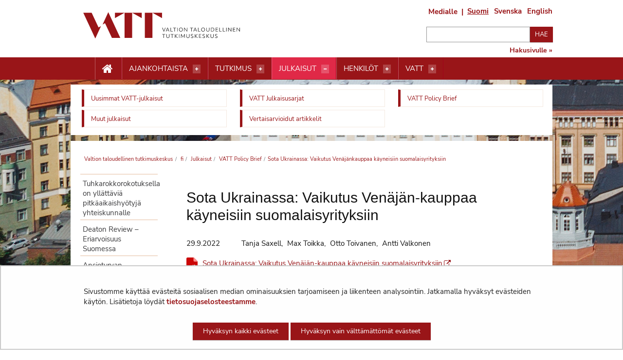

--- FILE ---
content_type: text/html;charset=UTF-8
request_url: https://vatt.fi/sota-ukrainassa-vaikutus-venajankauppaa-kayneisiin-suomalaisyrityksiin
body_size: 29244
content:
<!doctype html>
<html class="ltr" dir="ltr" lang="fi-FI">
 <head> 
  <title>Sota Ukrainassa: Vaikutus Venäjänkauppaa käyneisiin suomalaisyrityksiin -             Valtion taloudellinen tutkimuskeskus
</title> 
  <meta http-equiv="X-UA-Compatible" content="IE=edge"> 
  <meta content="initial-scale=1.0, width=device-width" name="viewport"> 
  <link rel="stylesheet" href="/o/common-ui-resources/fonts/nunito-sans/main.css?browserId=chrome&amp;themeId=yjavatt_WAR_yjavatttheme&amp;minifierType=css&amp;languageId=fi_FI&amp;t=1768237640000
"> 
  <link rel="stylesheet" href="/o/common-ui-resources/fonts/oswald/main.css?browserId=chrome&amp;themeId=yjavatt_WAR_yjavatttheme&amp;minifierType=css&amp;languageId=fi_FI&amp;t=1768237640000
"> 
  <link rel="apple-touch-icon" sizes="57x57" href="    https://vatt.fi/o/yja-vatt-theme/images/apple-icon-57x57.png?browserId=chrome&amp;languageId=fi_FI&amp;t=1768237640000
"> 
  <link rel="apple-touch-icon" sizes="60x60" href="    https://vatt.fi/o/yja-vatt-theme/images/apple-icon-60x60.png?browserId=chrome&amp;languageId=fi_FI&amp;t=1768237640000
"> 
  <link rel="apple-touch-icon" sizes="72x72" href="    https://vatt.fi/o/yja-vatt-theme/images/apple-icon-72x72.png?browserId=chrome&amp;languageId=fi_FI&amp;t=1768237640000
"> 
  <link rel="apple-touch-icon" sizes="76x76" href="    https://vatt.fi/o/yja-vatt-theme/images/apple-icon-76x76.png?browserId=chrome&amp;languageId=fi_FI&amp;t=1768237640000
"> 
  <link rel="apple-touch-icon" sizes="114x114" href="    https://vatt.fi/o/yja-vatt-theme/images/apple-icon-114x114.png?browserId=chrome&amp;languageId=fi_FI&amp;t=1768237640000
"> 
  <link rel="apple-touch-icon" sizes="120x120" href="    https://vatt.fi/o/yja-vatt-theme/images/apple-icon-120x120.png?browserId=chrome&amp;languageId=fi_FI&amp;t=1768237640000
"> 
  <link rel="apple-touch-icon" sizes="144x144" href="    https://vatt.fi/o/yja-vatt-theme/images/apple-icon-144x144.png?browserId=chrome&amp;languageId=fi_FI&amp;t=1768237640000
"> 
  <link rel="apple-touch-icon" sizes="152x152" href="    https://vatt.fi/o/yja-vatt-theme/images/apple-icon-152x152.png?browserId=chrome&amp;languageId=fi_FI&amp;t=1768237640000
"> 
  <link rel="apple-touch-icon" sizes="180x180" href="    https://vatt.fi/o/yja-vatt-theme/images/apple-icon-180x180.png?browserId=chrome&amp;languageId=fi_FI&amp;t=1768237640000
"> 
  <link rel="icon" type="image/png" sizes="192x192" href="    https://vatt.fi/o/yja-vatt-theme/images/android-icon-192x192.png?browserId=chrome&amp;languageId=fi_FI&amp;t=1768237640000
"> 
  <link rel="icon" type="image/png" sizes="32x32" href="    https://vatt.fi/o/yja-vatt-theme/images/favicon-32x32.png?browserId=chrome&amp;languageId=fi_FI&amp;t=1768237640000
"> 
  <link rel="icon" type="image/png" sizes="96x96" href="    https://vatt.fi/o/yja-vatt-theme/images/favicon-96x96.png?browserId=chrome&amp;languageId=fi_FI&amp;t=1768237640000
"> 
  <link rel="icon" type="image/png" sizes="16x16" href="    https://vatt.fi/o/yja-vatt-theme/images/favicon-16x16.png?browserId=chrome&amp;languageId=fi_FI&amp;t=1768237640000
"> 
  <meta name="msapplication-TileColor" content="#ffffff"> 
  <meta name="msapplication-TileImage" content="    https://vatt.fi/o/yja-vatt-theme/images/ms-icon-144x144.png?browserId=chrome&amp;languageId=fi_FI&amp;t=1768237640000
"> 
  <meta name="theme-color" content="#ffffff"> 
  <meta content="text/html; charset=UTF-8" http-equiv="content-type"> 
  <script data-senna-track="permanent" src="/o/frontend-js-svg4everybody-web/index.js" type="text/javascript"></script> 
  <link href="https://vatt.fi/o/yja-vatt-theme/images/favicon.ico" rel="shortcut icon"> 
  <script data-senna-track="permanent" src="/o/frontend-js-jquery-web/jquery/jquery.min.js" type="text/javascript"></script> 
  <script data-senna-track="permanent" src="/o/frontend-js-jquery-web/jquery/init.js" type="text/javascript"></script> 
  <script data-senna-track="permanent" src="/o/frontend-js-jquery-web/jquery/ajax.js" type="text/javascript"></script> 
  <script data-senna-track="permanent" src="/o/frontend-js-jquery-web/jquery/bootstrap.bundle.min.js" type="text/javascript"></script> 
  <script data-senna-track="permanent" src="/o/frontend-js-jquery-web/jquery/collapsible_search.js" type="text/javascript"></script> 
  <script data-senna-track="permanent" src="/o/frontend-js-jquery-web/jquery/fm.js" type="text/javascript"></script> 
  <script data-senna-track="permanent" src="/o/frontend-js-jquery-web/jquery/form.js" type="text/javascript"></script> 
  <script data-senna-track="permanent" src="/o/frontend-js-jquery-web/jquery/popper.min.js" type="text/javascript"></script> 
  <script data-senna-track="permanent" src="/o/frontend-js-jquery-web/jquery/side_navigation.js" type="text/javascript"></script> 
  <link data-senna-track="permanent" href="/o/frontend-theme-font-awesome-web/css/main.css" rel="stylesheet" type="text/css"> 
  <meta property="og:locale" content="fi_FI"> 
  <meta property="og:locale:alternate" content="fi_FI"> 
  <meta property="og:locale:alternate" content="sv_SE"> 
  <meta property="og:locale:alternate" content="en_US"> 
  <meta property="og:site_name" content="Valtion taloudellinen tutkimuskeskus"> 
  <meta property="og:title" content="Sota Ukrainassa: Vaikutus Venäjänkauppaa käyneisiin suomalaisyrityksiin - Valtion taloudellinen tutkimuskeskus"> 
  <meta property="og:type" content="website"> 
  <meta property="og:url" content="https://vatt.fi/sota-ukrainassa-vaikutus-venajankauppaa-kayneisiin-suomalaisyrityksiin"> 
  <meta property="og:image" content="https://vatt.fi/documents/2956369/80744212/VATT_logo_uusi.png/f65c244b-9594-cf1f-c991-75207fe4a13b?version=1.0&amp;t=1684137061269&amp;imagePreview=1"> 
  <meta property="og:image:secure_url" content="https://vatt.fi/documents/2956369/80744212/VATT_logo_uusi.png/f65c244b-9594-cf1f-c991-75207fe4a13b?version=1.0&amp;t=1684137061269&amp;imagePreview=1"> 
  <meta property="og:image:type" content="image/png"> 
  <meta property="og:image:url" content="https://vatt.fi/documents/2956369/80744212/VATT_logo_uusi.png/f65c244b-9594-cf1f-c991-75207fe4a13b?version=1.0&amp;t=1684137061269&amp;imagePreview=1"> 
  <meta property="og:image:height" content="284"> 
  <meta property="og:image:width" content="568">  
  <link class="lfr-css-file" data-senna-track="temporary" href="https://vatt.fi/o/yja-vatt-theme/css/clay.css?browserId=chrome&amp;themeId=yjavatt_WAR_yjavatttheme&amp;minifierType=css&amp;languageId=fi_FI&amp;t=1768237640000" id="liferayAUICSS" rel="stylesheet" type="text/css"> 
  <link data-senna-track="temporary" href="/o/frontend-css-web/main.css?browserId=chrome&amp;themeId=yjavatt_WAR_yjavatttheme&amp;minifierType=css&amp;languageId=fi_FI&amp;t=1699991559480" id="liferayPortalCSS" rel="stylesheet" type="text/css"> 
  <link data-senna-track="temporary" href="/combo?browserId=chrome&amp;minifierType=&amp;themeId=yjavatt_WAR_yjavatttheme&amp;languageId=fi_FI&amp;com_liferay_journal_content_web_portlet_JournalContentPortlet_INSTANCE_Qw5v6t1qkKbG:%2Fcss%2Fmain.css&amp;com_liferay_product_navigation_product_menu_web_portlet_ProductMenuPortlet:%2Fcss%2Fmain.css&amp;com_liferay_site_navigation_menu_web_portlet_SiteNavigationMenuPortlet_INSTANCE_wwrVs2M1I3hF:%2Fcss%2Fmain.css&amp;fi_yja_language_version_tool_web_portlet_LanguageVersionToolSelectionPortlet:%2Fcss%2Fmain.css&amp;t=1768237640000" id="abc65b2" rel="stylesheet" type="text/css"> 
  <script data-senna-track="temporary" type="text/javascript">
	// <![CDATA[
		var Liferay = Liferay || {};

		Liferay.Browser = {
			acceptsGzip: function() {
				return true;
			},

			

			getMajorVersion: function() {
				return 131.0;
			},

			getRevision: function() {
				return '537.36';
			},
			getVersion: function() {
				return '131.0';
			},

			

			isAir: function() {
				return false;
			},
			isChrome: function() {
				return true;
			},
			isEdge: function() {
				return false;
			},
			isFirefox: function() {
				return false;
			},
			isGecko: function() {
				return true;
			},
			isIe: function() {
				return false;
			},
			isIphone: function() {
				return false;
			},
			isLinux: function() {
				return false;
			},
			isMac: function() {
				return true;
			},
			isMobile: function() {
				return false;
			},
			isMozilla: function() {
				return false;
			},
			isOpera: function() {
				return false;
			},
			isRtf: function() {
				return true;
			},
			isSafari: function() {
				return true;
			},
			isSun: function() {
				return false;
			},
			isWebKit: function() {
				return true;
			},
			isWindows: function() {
				return false;
			}
		};

		Liferay.Data = Liferay.Data || {};

		Liferay.Data.ICONS_INLINE_SVG = true;

		Liferay.Data.NAV_SELECTOR = '#navigation';

		Liferay.Data.NAV_SELECTOR_MOBILE = '#navigationCollapse';

		Liferay.Data.isCustomizationView = function() {
			return false;
		};

		Liferay.Data.notices = [
			

			
		];

		Liferay.PortletKeys = {
			DOCUMENT_LIBRARY: 'com_liferay_document_library_web_portlet_DLPortlet',
			DYNAMIC_DATA_MAPPING: 'com_liferay_dynamic_data_mapping_web_portlet_DDMPortlet',
			ITEM_SELECTOR: 'com_liferay_item_selector_web_portlet_ItemSelectorPortlet'
		};

		Liferay.PropsValues = {
			JAVASCRIPT_SINGLE_PAGE_APPLICATION_TIMEOUT: 0,
			NTLM_AUTH_ENABLED: false,
			UPLOAD_SERVLET_REQUEST_IMPL_MAX_SIZE: 3048576000
		};

		Liferay.ThemeDisplay = {

			

			
				getLayoutId: function() {
					return '1131';
				},

				

				getLayoutRelativeControlPanelURL: function() {
					return '/group/vatt/~/control_panel/manage';
				},

				getLayoutRelativeURL: function() {
					return '/sota-ukrainassa-vaikutus-venajankauppaa-kayneisiin-suomalaisyrityksiin';
				},
				getLayoutURL: function() {
					return 'https://vatt.fi/sota-ukrainassa-vaikutus-venajankauppaa-kayneisiin-suomalaisyrityksiin';
				},
				getParentLayoutId: function() {
					return '39';
				},
				isControlPanel: function() {
					return false;
				},
				isPrivateLayout: function() {
					return 'false';
				},
				isVirtualLayout: function() {
					return false;
				},
			

			getBCP47LanguageId: function() {
				return 'fi-FI';
			},
			getCanonicalURL: function() {

				

				return 'https\x3a\x2f\x2fvatt\x2efi\x2fsota-ukrainassa-vaikutus-venajankauppaa-kayneisiin-suomalaisyrityksiin';
			},
			getCDNBaseURL: function() {
				return 'https://vatt.fi';
			},
			getCDNDynamicResourcesHost: function() {
				return '';
			},
			getCDNHost: function() {
				return '';
			},
			getCompanyGroupId: function() {
				return '10197';
			},
			getCompanyId: function() {
				return '10157';
			},
			getDefaultLanguageId: function() {
				return 'fi_FI';
			},
			getDoAsUserIdEncoded: function() {
				return '';
			},
			getLanguageId: function() {
				return 'fi_FI';
			},
			getParentGroupId: function() {
				return '2956369';
			},
			getPathContext: function() {
				return '';
			},
			getPathImage: function() {
				return '/image';
			},
			getPathJavaScript: function() {
				return '/o/frontend-js-web';
			},
			getPathMain: function() {
				return '/c';
			},
			getPathThemeImages: function() {
				return 'https://vatt.fi/o/yja-vatt-theme/images';
			},
			getPathThemeRoot: function() {
				return '/o/yja-vatt-theme';
			},
			getPlid: function() {
				return '135014024';
			},
			getPortalURL: function() {
				return 'https://vatt.fi';
			},
			getRealUserId: function() {
				return '10161';
			},
			getScopeGroupId: function() {
				return '2956369';
			},
			getScopeGroupIdOrLiveGroupId: function() {
				return '2956369';
			},
			getSessionId: function() {
				return '';
			},
			getSiteAdminURL: function() {
				return 'https://vatt.fi/group/vatt/~/control_panel/manage?p_p_lifecycle=0&p_p_state=maximized&p_p_mode=view';
			},
			getSiteGroupId: function() {
				return '2956369';
			},
			getURLControlPanel: function() {
				return '/group/control_panel?refererPlid=135014024';
			},
			getURLHome: function() {
				return 'https\x3a\x2f\x2fvatt\x2efi\x2f';
			},
			getUserEmailAddress: function() {
				return '';
			},
			getUserId: function() {
				return '10161';
			},
			getUserName: function() {
				return '';
			},
			isAddSessionIdToURL: function() {
				return false;
			},
			isImpersonated: function() {
				return false;
			},
			isSignedIn: function() {
				return false;
			},

			isStagedPortlet: function() {
				
					
						return false;
					
				
			},

			isStateExclusive: function() {
				return false;
			},
			isStateMaximized: function() {
				return false;
			},
			isStatePopUp: function() {
				return false;
			}
		};

		var themeDisplay = Liferay.ThemeDisplay;

		Liferay.AUI = {

			

			getAvailableLangPath: function() {
				return 'available_languages.jsp?browserId=chrome&themeId=yjavatt_WAR_yjavatttheme&colorSchemeId=01&languageId=fi_FI&t=1768547207604';
			},
			getCombine: function() {
				return false;
			},
			getComboPath: function() {
				return '/combo/?browserId=chrome&minifierType=&languageId=fi_FI&t=1768244729040&';
			},
			getDateFormat: function() {
				return '%d.%m.%Y';
			},
			getEditorCKEditorPath: function() {
				return '/o/frontend-editor-ckeditor-web';
			},
			getFilter: function() {
				var filter = 'raw';

				
					

				return filter;
			},
			getFilterConfig: function() {
				var instance = this;

				var filterConfig = null;

				if (!instance.getCombine()) {
					filterConfig = {
						replaceStr: '.js' + instance.getStaticResourceURLParams(),
						searchExp: '\\.js$'
					};
				}

				return filterConfig;
			},
			getJavaScriptRootPath: function() {
				return '/o/frontend-js-web';
			},
			getLangPath: function() {
				return 'aui_lang.jsp?browserId=chrome&themeId=yjavatt_WAR_yjavatttheme&colorSchemeId=01&languageId=fi_FI&t=1768244729040';
			},
			getPortletRootPath: function() {
				return '/html/portlet';
			},
			getStaticResourceURLParams: function() {
				return '?browserId=chrome&minifierType=&languageId=fi_FI&t=1768244729040';
			}
		};

		Liferay.authToken = 'euIfq1yG';

		

		Liferay.currentURL = '\x2fsota-ukrainassa-vaikutus-venajankauppaa-kayneisiin-suomalaisyrityksiin';
		Liferay.currentURLEncoded = '\x252Fsota-ukrainassa-vaikutus-venajankauppaa-kayneisiin-suomalaisyrityksiin';
	// ]]>
</script> 
  <script src="/o/js_loader_config?t=1768244715984" type="text/javascript"></script> 
  <script data-senna-track="permanent" src="/o/frontend-js-aui-web/aui/aui/aui.js" type="text/javascript"></script> 
  <script data-senna-track="permanent" src="/o/frontend-js-aui-web/liferay/modules.js" type="text/javascript"></script> 
  <script data-senna-track="permanent" src="/o/frontend-js-aui-web/liferay/aui_sandbox.js" type="text/javascript"></script> 
  <script data-senna-track="permanent" src="/o/frontend-js-aui-web/aui/attribute-base/attribute-base.js" type="text/javascript"></script> 
  <script data-senna-track="permanent" src="/o/frontend-js-aui-web/aui/attribute-complex/attribute-complex.js" type="text/javascript"></script> 
  <script data-senna-track="permanent" src="/o/frontend-js-aui-web/aui/attribute-core/attribute-core.js" type="text/javascript"></script> 
  <script data-senna-track="permanent" src="/o/frontend-js-aui-web/aui/attribute-observable/attribute-observable.js" type="text/javascript"></script> 
  <script data-senna-track="permanent" src="/o/frontend-js-aui-web/aui/attribute-extras/attribute-extras.js" type="text/javascript"></script> 
  <script data-senna-track="permanent" src="/o/frontend-js-aui-web/aui/event-custom-base/event-custom-base.js" type="text/javascript"></script> 
  <script data-senna-track="permanent" src="/o/frontend-js-aui-web/aui/event-custom-complex/event-custom-complex.js" type="text/javascript"></script> 
  <script data-senna-track="permanent" src="/o/frontend-js-aui-web/aui/oop/oop.js" type="text/javascript"></script> 
  <script data-senna-track="permanent" src="/o/frontend-js-aui-web/aui/aui-base-lang/aui-base-lang.js" type="text/javascript"></script> 
  <script data-senna-track="permanent" src="/o/frontend-js-aui-web/liferay/dependency.js" type="text/javascript"></script> 
  <script data-senna-track="permanent" src="/o/frontend-js-aui-web/liferay/util.js" type="text/javascript"></script> 
  <script data-senna-track="permanent" src="/o/frontend-js-web/loader/config.js" type="text/javascript"></script> 
  <script data-senna-track="permanent" src="/o/frontend-js-web/loader/loader.js" type="text/javascript"></script> 
  <script data-senna-track="permanent" src="/o/frontend-js-web/liferay/dom_task_runner.js" type="text/javascript"></script> 
  <script data-senna-track="permanent" src="/o/frontend-js-web/liferay/events.js" type="text/javascript"></script> 
  <script data-senna-track="permanent" src="/o/frontend-js-web/liferay/lazy_load.js" type="text/javascript"></script> 
  <script data-senna-track="permanent" src="/o/frontend-js-web/liferay/liferay.js" type="text/javascript"></script> 
  <script data-senna-track="permanent" src="/o/frontend-js-web/liferay/global.bundle.js" type="text/javascript"></script> 
  <script data-senna-track="permanent" src="/o/frontend-js-web/liferay/portlet.js" type="text/javascript"></script> 
  <script data-senna-track="permanent" src="/o/frontend-js-web/liferay/workflow.js" type="text/javascript"></script> 
  <script data-senna-track="temporary" src="/o/js_bundle_config?t=1768244730817" type="text/javascript"></script> 
  <script data-senna-track="temporary" type="text/javascript">
	// <![CDATA[
		
			
				
		

		

		
	// ]]>
</script> 
  <meta name="google-site-verification" content="p0lCfm-mb_e6QVKB9lJk2hkvrzNiKXEl6dkiCjlp1E0"> 
  <meta name="yandex-verification" content="7633f0e9eac9f4df"> 
  <link href="/documents/2956369/3440699/favicon.svg" rel="Shortcut icon"> 
  <link class="lfr-css-file" data-senna-track="temporary" href="https://vatt.fi/o/yja-vatt-theme/css/main.css?browserId=chrome&amp;themeId=yjavatt_WAR_yjavatttheme&amp;minifierType=css&amp;languageId=fi_FI&amp;t=1768237640000" id="liferayThemeCSS" rel="stylesheet" type="text/css"> 
  <style data-senna-track="temporary" type="text/css">
		body.site #row--breadcrumps {
    background: white;
    margin-top: .75rem;
}

body.site .portlet-layout.row>#row--breadcrumps {
    margin-left: 10px;
    flex: 0 0 calc(100% - 20px);
}

body.site #content .breadcrumb {
    margin-bottom: 0 !important;
}

body.site .header__actions .actions--formedia {
    font-size: .938rem;
    margin-right: 1.25rem;
    line-height: 22px;
}

body.site .header__actions .actions--formedia:after {
    position: absolute;
    margin-left: 8px;
}


body.site .header__search form button[type='submit'] {
    margin-bottom: .325rem;
}

body:not(.dialog-iframe-popup) .contact__details h2 {
    font-size: 20px;
    font-family: "Oswald", Serif;
    margin: 0;
    margin-bottom: 5px !important;
}

body:not(.dialog-iframe-popup) .contact.contact--full .contact__details h2 {
    font-size: 16px;
    font-family: "Oswald", Serif;
    margin: 0;
    margin-bottom: 10px;
}

body:not(.dialog-iframe-popup) .list__item .list__image--thumbnail+.list__item__content h2 {
    margin: 0;
    margin-bottom: 10px;
}

body:not(.dialog-iframe-popup) .list__item.seminar--past h2 {
    margin: 0;
    margin-bottom: 10px;
}

.list__item h2 {
    font-size: 20px;
    line-height: 1.5;
    font-family: "Oswald", Serif;
}



.journal-content-article a.newsletter__link {
    font-size: 20px;
    line-height: 24px;
    text-align: center;
    display: block;
    font-family: "Oswald", serif;
    color: #222;
    font-weight: 500;
}

.panel>p.panel__title--subtitle {
    font-size: 12px;
    font-weight: 700;
    text-transform: uppercase;
    color: #991518;
    margin-bottom: 10px;
}


html body.site h1,
html body.site h2,
html body.site h3,
html body.site h4,
html body.site h5,
html body.site h6 {
    word-break: normal !important;
}

html body.site .publication__authors p a:after {
    content: "";
}

html body.site h1,
html body.site h2,
html body.site h3,
html body.site h4,
html body.site h5,
html body.site h6 {
    word-break: normal !important;
}

html body.site .publication__authors p a:after {
    content: "";
}

@media screen and (min-width: 1024px) {

    html body.site #content .breadcrumb li,
    html body.site #content .breadcrumb a,
    html body.site #content .breadcrumb .divider {
        color: #991518;
    }

    html body.site .panel__wrapper {
        display: flex;
        flex-flow: row;
        flex-wrap: wrap;
    }

    html body.site .panel--article {
        float: none;
    }

    html body.site .panel--half h2 {
        height: auto;
    }

    html body.site .panel--half {
        height: auto;
    }

    html body.site .panel--three {
        height: auto;
    }

    html body.site .panel--three h3 {
        height: auto;
    }
}

html body.site .banner__actions {
    margin-top: 13px;
    width: 26.16162% !important;
}

html body.site .banner__actions a {
    color: #991518 !important;
}

html body.site .mm-panel .banner__actions {
    margin-top: 13px;
    width: 100% !important;
}

html body.site .mm-panel .banner__actions a {
    color: #fff !important;
}

html body .container {
    display: block;
    max-width: 990px;
    width: 100%;
    margin: 0 auto;
    padding: 0;
}

html body:not(.dialog-iframe-popup) .navigation__wrapper nav ul {
    padding: 0 0 10px 25px
}

html body:not(.dialog-iframe-popup) .navigation--desktop .top-bar a {
    line-height: 20px;
}

html body .submenu-dropdown__container .row {
    margin: 0 !important;
}

html body:not(.dialog-iframe-popup) .special-nav ul {
    margin-left: 13px !important;
}

.frontpage__content--main .doria-portlet section {
    border: 1px solid #ebd9cb;
    padding: 10px;
    margin-bottom: 20px;
}

.list-group-item {
    position: relative;
    display: block;
    padding: 0 !important;
    margin-bottom: 20px !important;
    background-color: transparent !important;
    border: none !important
}

.site h1,
.site h2,
.site h3,
.site h4,
.site h5,
.site h6 {
    font-weight: 500 !important;
}

body.site #dynamicContentContainer .researcher {
    display: flex;
    align-self: stretch;
}

/* YJAVATT-364 prevent long grid item text from overflowing */
.vatt-cards>ul>li .yja-card__heading>a.link--main {
    overflow-wrap: anywhere;
}

/* YJAVATT-365 use of Doria styling  */
.portlet-body .list__simple .list__item a {
    font-weight: 700;
}

.portlet-body .subscribe-action:not(:has(> *)):has(+ .list__simple) {
    /* Matches items without content that has sibling with .list__simple class */
    margin-bottom: 0px !important;
}

/* Ensure mb-4 size spacing is active in every asset publisher */
.portlet-asset-publisher .portlet-body:not(:has(> .subscribe-action)) {
    margin-top: 1.875rem !important;
}

/* YJAVATT-378 - make categories available */
body.site .portlet-configuration-setup .panel {
    float: none;
}
	</style> 
  <style data-senna-track="temporary" type="text/css">

		

			

		

			

		

			

		

			

		

			

		

	</style> 
  <style>
/* Publication Theme Mobile navigation */
.yja-publication .yja-mobile-navigation { display: none; }
/* YJAOM-815 */
.top-frame .has-control-menu.controls-visible .portlet-asset-publisher .portlet-topper{
    z-index: 3;
}

/* YJAY-3881  */
.chrome .input-group .btn:focus, .chrome .input-group .form-control:focus {
    z-index: inherit;
}

/* SD-30779 */ 
*[lang="ar_SA"], *[lang="ar-SA"], *[lang="ar-SA"] *{ direction: rtl !important; }


/* YJALR71-2924 */
.controls-visible.signed-in .portlet-column-content.empty {min-height: 50px;margin-bottom: 10px;border: 1px dashed #d1d1d1;}

/* YJAVNK-1622 */
.has-control-menu .lfr-add-panel.open-admin-panel.sidenav-menu-slider{
    width: 500px !important;
}
.has-control-menu .lfr-admin-panel.sidenav-menu-slider .product-menu{
    width: 500px !important;
} 

</style> 
  <script>
    /* YJAY-1778 */
    (function () {
        window.YjaSearcher = window.YjaSearcher || {};
        window.YjaSearcher.encodeInput = window.YjaSearcher.encodeInput || function (userInput) {
            return encodeURIComponent(userInput).trim()
                .replace(/%2[f|F]/g, '/')
                .replace(/%5[c|C]/g, '%20')
                .replace(",", "%2C")
                .replace("\"", "%22")
                .replace("!", "%21")
                .replace("&", "%26")
                .replace("'", "%27")
                .replace('(', '%28')
                .replace(')', '%29');
        };

        window.YjaSearcher.readInput = window.YjaSearcher.readInput || function (input) {
            input = input || '';
            if (('' + input).trim().indexOf('#') < 0) {
                input = '#' + input;
            }
            var keywords = $(input).val();
            keywords = window.YjaSearcher.encodeInput(keywords);
            return keywords;
        };

        window.YjaSearcher.submitSearchForm = window.YjaSearcher.submitSearchForm || function (input) {
            var keywords = window.YjaSearcher.readInput(input);
            var formSearchUrl = window.YjaSearcher.formSearchUrl;
            if (formSearchUrl && keywords) {
                document.location.href = formSearchUrl + "?q=" + keywords;
            }
        };
    })();
</script> 
  <style data-senna-track="temporary" type="text/css">
</style> 
  <link data-senna-track="permanent" href="https://vatt.fi/combo?browserId=chrome&amp;minifierType=css&amp;languageId=fi_FI&amp;t=1768244703914&amp;/o/yja-common-ui-theme-contributor/css/yja-common-ui.css" rel="stylesheet" type="text/css"> 
  <script data-senna-track="permanent" src="https://vatt.fi/o/yja-common-ui-theme-contributor/js/yja-common-ui.js?browserId=chrome&amp;languageId=fi_FI&amp;t=1768244703914" type="text/javascript"></script> 
  <script type="text/javascript">
// <![CDATA[
Liferay.on(
	'ddmFieldBlur', function(event) {
		if (window.Analytics) {
			Analytics.send(
				'fieldBlurred',
				'Form',
				{
					fieldName: event.fieldName,
					focusDuration: event.focusDuration,
					formId: event.formId,
					formPageTitle: event.formPageTitle,
					page: event.page,
					title: event.title
				}
			);
		}
	}
);

Liferay.on(
	'ddmFieldFocus', function(event) {
		if (window.Analytics) {
			Analytics.send(
				'fieldFocused',
				'Form',
				{
					fieldName: event.fieldName,
					formId: event.formId,
					formPageTitle: event.formPageTitle,
					page: event.page,
					title: event.title
				}
			);
		}
	}
);

Liferay.on(
	'ddmFormPageShow', function(event) {
		if (window.Analytics) {
			Analytics.send(
				'pageViewed',
				'Form',
				{
					formId: event.formId,
					formPageTitle: event.formPageTitle,
					page: event.page,
					title: event.title
				}
			);
		}
	}
);

Liferay.on(
	'ddmFormSubmit', function(event) {
		if (window.Analytics) {
			Analytics.send(
				'formSubmitted',
				'Form',
				{
					formId: event.formId
				}
			);
		}
	}
);

Liferay.on(
	'ddmFormView', function(event) {
		if (window.Analytics) {
			Analytics.send(
				'formViewed',
				'Form',
				{
					formId: event.formId,
					title: event.title
				}
			);
		}
	}
);
// ]]>
</script> 
  <script data-senna-track="temporary" type="text/javascript">
	if (window.Analytics) {
		window._com_liferay_document_library_analytics_isViewFileEntry = false;
	}
</script> 
  <link rel="stylesheet" type="text/css" href="/o/common-ui-resources/css/main.css?browserId=chrome&amp;themeId=yjavatt_WAR_yjavatttheme&amp;minifierType=css&amp;languageId=fi_FI&amp;t=1768237640000
"> 
  <link rel="stylesheet" href="/o/common-ui-resources/standalone/mobile-navigation/css/main.css?browserId=chrome&amp;themeId=yjavatt_WAR_yjavatttheme&amp;minifierType=css&amp;languageId=fi_FI&amp;t=1768237640000
"> 
  <meta name="twitter:card" content="summary_large_image"> 
  <meta name="twitter:title" content="Sota Ukrainassa: Vaikutus Venäjänkauppaa käyneisiin suomalaisyrityksiin -             Valtion taloudellinen tutkimuskeskus
"> 
  <meta name="twitter:image" content="https://vatt.fi/documents/2956369/80744212/VATT_logo_uusi.png/f65c244b-9594-cf1f-c991-75207fe4a13b?version=1.0&amp;t=1684137061269"> 
  <link rel="stylesheet" type="text/css" href="/o/yja-cookie-consent-web/css/main.css?browserId=chrome&amp;themeId=yjavatt_WAR_yjavatttheme&amp;minifierType=css&amp;languageId=fi_FI&amp;t=1768237640000"> 
 </head> 
 <body class="chrome controls-visible  yui3-skin-sam signed-out public-page site  fi background__image" itemscope itemtype="http://schema.org/WebPage"> 
  <nav aria-labelledby="skip-to-content"> 
   <a href="#content-main" id="skip-to-content">Hyppää sisältöön</a> 
  </nav> 
  <section> 
  </section> 
  <section> 
   <figure class="ribbon__background"> 
    <img alt="" src="https://vatt.fi/documents/2956369/3168611/background_helsinki.jpg/d6c191da-7677-49e1-8647-280c4b3bf8b3?version=1.5&amp;t=1669203999552"> 
   </figure> 
  </section> 
  <script>var YjaSearcher = YjaSearcher || {};
YjaSearcher.formSearchUrl = '/haku';</script> 
  <div class="mm-slideout mm-page"> 
   <header role="banner"> 
    <div class="container"> 
     <section class="row no-gutters"> 
      <figure class="header__logo"> 
       <a class="logo custom-logo" href="/fi" title="Mene Valtion taloudellinen tutkimuskeskus"> <img src="    https://vatt.fi/o/yja-vatt-theme/images/vatt/logo-vatt-fi.svg?browserId=chrome&amp;languageId=fi_FI&amp;t=1768237640000
" alt=""> </a> 
      </figure> 
      <div class="banner__actions ml-auto d-none d-md-block"> 
       <div class="header__actions mb-3"> 
        <a class="actions--formedia" href="/medialle">Medialle</a> 
        <div class="portlet-boundary portlet-boundary_fi_yja_language_version_tool_web_portlet_LanguageVersionToolSelectionPortlet_  portlet-static portlet-static-end portlet-barebone language-version-selection-portlet " id="p_p_id_fi_yja_language_version_tool_web_portlet_LanguageVersionToolSelectionPortlet_"> 
         <span id="p_fi_yja_language_version_tool_web_portlet_LanguageVersionToolSelectionPortlet"></span> 
         <section class="portlet" id="portlet_fi_yja_language_version_tool_web_portlet_LanguageVersionToolSelectionPortlet"> 
          <a id="aineisto-fi_yja_language_version_tool_web_portlet_LanguageVersionToolSelectionPortlet" name="aineisto-fi_yja_language_version_tool_web_portlet_LanguageVersionToolSelectionPortlet" class="yja-anchor-elements"></a> 
          <div class="portlet-content"> 
           <div class="autofit-float autofit-row portlet-header "> 
            <div class="autofit-col autofit-col-expand"> 
            </div> 
            <div class="autofit-col autofit-col-end"> 
             <div class="autofit-section"> 
             </div> 
            </div> 
           </div> 
           <div class=" portlet-content-container"> 
            <div class="portlet-body"> 
             <ul aria-label="Valitse sivustolla käytettävä kieli" class="fi" id="languageSelectionMenu"> 
              <li class="fi" lang="fi"><a rel="nofollow" href="https://vatt.fi/?p_p_id=fi_yja_language_version_tool_web_portlet_LanguageVersionToolMissingNotificationPortlet&amp;_fi_yja_language_version_tool_web_portlet_LanguageVersionToolMissingNotificationPortlet_missingLanguageVersion=1"><span class="sr-only">Valitse kieli</span> Suomi</a></li> 
              <li class="sv" lang="sv"><a rel="nofollow" href="https://vatt.fi/sv/?p_p_id=fi_yja_language_version_tool_web_portlet_LanguageVersionToolMissingNotificationPortlet&amp;_fi_yja_language_version_tool_web_portlet_LanguageVersionToolMissingNotificationPortlet_missingLanguageVersion=1"><span class="sr-only">Välj språket</span> Svenska</a></li> 
              <li class="en" lang="en"><a rel="nofollow" href="https://vatt.fi/en/?p_p_id=fi_yja_language_version_tool_web_portlet_LanguageVersionToolMissingNotificationPortlet&amp;_fi_yja_language_version_tool_web_portlet_LanguageVersionToolMissingNotificationPortlet_missingLanguageVersion=1"><span class="sr-only">Select language</span> English</a></li> 
             </ul> 
            </div> 
           </div> 
          </div> 
         </section> 
        </div> 
       </div> 
       <div class="header__search"> 
        <form id="topSearchform_static" class="inline-form search-form mb-1" action="            /haku??q=" method="get" name="_header_top_search_form" onsubmit="YjaSearcher.submitSearchForm('#search-field');return false;"> 
         <label class="sr-only" for="search-field">Hakusivulle</label> 
         <div class="input-group"> 
          <div class="d-flex flex-nowrap"> 
           <input type="search" id="search-field" class="search-field search-txt" name="keywords"> 
           <button class="btn btn-small btn-primary" type="submit" onclick="YjaSearcher.submitSearchForm('#search-field'); return false;">Hae</button> 
          </div> 
         </div> 
        </form> 
        <a href="            /haku?" class="header-advanced-search-link">Hakusivulle »</a> 
       </div> 
      </div> 
      <div class="d-block d-sm-none mobile-menu-actions"> 
       <button class="mobile-search-focus mmenu-toggler toggle-mobile-menu" aria-expanded="false" aria-haspopup="true" data-focus-target="search-field-mobile"> <span role="presentation" class="icon icon-search"></span> <span class="mmenu-title-toggler sr-only">Avaa valikko</span><span class="sr-only">Hae</span> </button> 
       <button class="menu-icon mmenu-toggler toggle-mobile-menu" id="mmenu-open-panel" aria-expanded="false" aria-haspopup="true" data-focus-target="mainMenubar"> <span role="presentation" class="icon-reorder"></span> <span class="mmenu-title-toggler sr-only">Avaa valikko</span><span aria-hidden="true">Valikko</span> </button> 
      </div> 
     </section> 
    </div> 
   </header> 
   <section class="navigation__wrapper navigation--desktop"> 
    <div class="navigation__ribbon"></div> 
    <div class="container"> 
     <nav class="sort-pages modify-pages top-bar main-nav hidden-phone" id="navigation"> 
      <div class="top-bar-section d-flex"> 
       <ul aria-label="Sivuston sivut"> 
        <li id="etusivu_nav_btn" class="special-nav-trigger"><a class="special-nav-trigger megamenu-0" aria-labelledby="etusivu_nav_btn" href="https://vatt.fi/etusivu"> <span class="hidden-phone"><i class="icon-home"></i></span><span class="sr-only">Etusivu</span> </a></li> 
        <li id="layout_21" class=" special-nav-trigger "><a id="layout_21_link" class=" special-nav-trigger " href="https://vatt.fi/ajankohtaista">Ajankohtaista</a> <button aria-label="Avaa valikko" aria-controls="layout_21_1" id="megamenu-1-toggle" class="icon icon-plus toggle-special-nav" aria-expanded="false"></button></li> 
        <div id="layout_21_1" aria-labelledby="layout_21_link" class="hidden-phone row special-nav" aria-hidden="true"> 
         <div class="col"> 
          <ul class="child-menu clearfix col special-nav-child"> 
           <li class="false special-nav-child" id="layout_26_2"><a class="special-nav-child" href="https://vatt.fi/uutiset-ja-tiedotteet"> <span>Uutiset ja tiedotteet</span> </a></li> 
           <li class="false special-nav-child" id="layout_27_2"><a class="special-nav-child" href="https://vatt.fi/blogit"> <span>Blogit</span> </a></li> 
           <li class="false special-nav-child" id="layout_28_2"><a class="special-nav-child" href="https://vatt.fi/vatt-seminaarit"> <span>VATT-seminaarit</span> </a></li> 
           <li class="false special-nav-child" id="layout_29_2"><a class="special-nav-child" href="https://vatt.fi/lausunnot"> <span>Lausunnot</span> </a></li> 
          </ul> 
         </div> 
        </div> 
        <li id="layout_22" class=" special-nav-trigger "><a id="layout_22_link" class=" special-nav-trigger " href="https://vatt.fi/tutkimus">Tutkimus</a> <button aria-label="Avaa valikko" aria-controls="layout_22_1" id="megamenu-2-toggle" class="icon icon-plus toggle-special-nav" aria-expanded="false"></button></li> 
        <div id="layout_22_1" aria-labelledby="layout_22_link" class="hidden-phone row special-nav" aria-hidden="true"> 
         <div class="col"> 
          <ul class="child-menu clearfix col special-nav-child"> 
           <li class="false special-nav-child" id="layout_1081_2"><a class="special-nav-child" href="https://vatt.fi/tutkimusaiheet"> <span>Tutkimusaiheet</span> </a></li> 
           <li class="false special-nav-child" id="layout_1082_2"><a class="special-nav-child" href="https://vatt.fi/tutkimushankkeet"> <span>Tutkimushankkeet</span> </a></li> 
           <li class="false special-nav-child" id="layout_1199_2"><a class="special-nav-child" href="https://vatt.fi/datahuone"> <span>Datahuone</span> </a></li> 
          </ul> 
         </div> 
        </div> 
        <li id="layout_23" class="current special-nav-trigger "><a id="layout_23_link" class="current special-nav-trigger " href="https://vatt.fi/julkaisut">Julkaisut</a> <button aria-label="Avaa valikko" aria-controls="layout_23_1" id="megamenu-3-toggle" class="icon icon-plus toggle-special-nav" aria-expanded="false"></button></li> 
        <div id="layout_23_1" aria-labelledby="layout_23_link" class="hidden-phone row special-nav" aria-hidden="true"> 
         <div class="col"> 
          <ul class="child-menu clearfix col special-nav-child"> 
           <li class="false special-nav-child" id="layout_35_2"><a class="special-nav-child" href="https://vatt.fi/uusimmat-vatt-julkaisut"> <span>Uusimmat VATT-julkaisut</span> </a></li> 
           <li class="false special-nav-child" id="layout_36_2"><a class="special-nav-child" href="https://vatt.fi/vatt-julkaisusarjat"> <span>VATT Julkaisusarjat</span> </a></li> 
           <li class="false special-nav-child" id="layout_39_2"><a class="special-nav-child" href="https://vatt.fi/vatt-policy-brief"> <span>VATT Policy Brief</span> </a></li> 
           <li class="false special-nav-child" id="layout_40_2"><a class="special-nav-child" href="https://vatt.fi/muut-julkaisut"> <span>Muut julkaisut</span> </a></li> 
           <li class="false special-nav-child" id="layout_37_2"><a class="special-nav-child" href="https://vatt.fi/vertaisarvioidut-artikkelit"> <span>Vertaisarvioidut artikkelit</span> </a></li> 
          </ul> 
         </div> 
        </div> 
        <li id="layout_24" class=" special-nav-trigger "><a id="layout_24_link" class=" special-nav-trigger " href="https://vatt.fi/henkilot">Henkilöt</a> <button aria-label="Avaa valikko" aria-controls="layout_24_1" id="megamenu-4-toggle" class="icon icon-plus toggle-special-nav" aria-expanded="false"></button></li> 
        <div id="layout_24_1" aria-labelledby="layout_24_link" class="hidden-phone row special-nav" aria-hidden="true"> 
         <div class="col"> 
          <ul class="child-menu clearfix col special-nav-child"> 
           <li class="false special-nav-child" id="layout_53_2"><a class="special-nav-child" href="https://vatt.fi/johto"> <span>Johto</span> </a></li> 
           <li class="false special-nav-child" id="layout_43_2"><a class="special-nav-child" href="https://vatt.fi/tutkijat"> <span>Tutkijat</span> </a></li> 
           <li class="false special-nav-child" id="layout_54_2"><a class="special-nav-child" href="https://vatt.fi/hallinto"> <span>Hallinto-, tutkimus- ja viestintäpalvelut</span> </a></li> 
           <li class="false special-nav-child" id="layout_1169_2"><a class="special-nav-child" href="https://vatt.fi/datahuoneen-henkilosto"> <span>Datahuoneen henkilöstö</span> </a></li> 
          </ul> 
         </div> 
        </div> 
        <li id="layout_25" class=" special-nav-trigger "><a id="layout_25_link" class=" special-nav-trigger " href="https://vatt.fi/vatt">VATT</a> <button aria-label="Avaa valikko" aria-controls="layout_25_1" id="megamenu-5-toggle" class="icon icon-plus toggle-special-nav" aria-expanded="false"></button></li> 
        <div id="layout_25_1" aria-labelledby="layout_25_link" class="hidden-phone row special-nav" aria-hidden="true"> 
         <div class="col"> 
          <ul class="child-menu clearfix col special-nav-child"> 
           <li class="false special-nav-child" id="layout_49_2"><a class="special-nav-child" href="https://vatt.fi/suunnittelu-ja-seuranta"> <span>Suunnittelun ja seurannan asiakirjat</span> </a></li> 
           <li class="false special-nav-child" id="layout_817_2"><a class="special-nav-child" href="https://vatt.fi/avoin-tiede-ja-tutkimus-vatt-ssa"> <span>Avoin tiede ja tutkimus VATT:ssa</span> </a></li> 
           <li class="false special-nav-child" id="layout_50_2"><a class="special-nav-child" href="https://vatt.fi/avoimet-tyopaikat"> <span>Avoimet työpaikat</span> </a></li> 
           <li class="false special-nav-child" id="layout_934_2"><a class="special-nav-child" href="https://vatt.fi/strategia"> <span>Strategia</span> </a></li> 
          </ul> 
         </div> 
        </div> 
       </ul> 
      </div> 
     </nav> 
    </div> 
   </section> 
   <section id="content"> 
    <div class="subpage" id="main-content" role="main"> 
     <span id="content-main"></span> 
     <div class="portlet-layout row-fluid"> 
      <div class="portlet-column col-md-12" id="row--breadcrumps"> 
       <div class="portlet-dropzone portlet-column-content" id="layout-column_row--breadcrumps"> 
        <div class="portlet-boundary portlet-boundary_com_liferay_site_navigation_breadcrumb_web_portlet_SiteNavigationBreadcrumbPortlet_  portlet-static portlet-static-end portlet-barebone portlet-breadcrumb " id="p_p_id_com_liferay_site_navigation_breadcrumb_web_portlet_SiteNavigationBreadcrumbPortlet_INSTANCE_9PSYp6RcOKfh_"> 
         <span id="p_com_liferay_site_navigation_breadcrumb_web_portlet_SiteNavigationBreadcrumbPortlet_INSTANCE_9PSYp6RcOKfh"></span> 
         <section class="portlet" id="portlet_com_liferay_site_navigation_breadcrumb_web_portlet_SiteNavigationBreadcrumbPortlet_INSTANCE_9PSYp6RcOKfh"> 
          <a id="aineisto-com_liferay_site_navigation_breadcrumb_web_portlet_SiteNavigationBreadcrumbPortlet_INSTANCE_9PSYp6RcOKfh" name="aineisto-com_liferay_site_navigation_breadcrumb_web_portlet_SiteNavigationBreadcrumbPortlet_INSTANCE_9PSYp6RcOKfh" class="yja-anchor-elements"></a> 
          <div class="portlet-content"> 
           <div class="autofit-float autofit-row portlet-header "> 
            <div class="autofit-col autofit-col-expand"> 
            </div> 
            <div class="autofit-col autofit-col-end"> 
             <div class="autofit-section"> 
             </div> 
            </div> 
           </div> 
           <div class=" portlet-content-container"> 
            <div class="portlet-body"> 
             <nav aria-label="Murupolku" id="_com_liferay_site_navigation_breadcrumb_web_portlet_SiteNavigationBreadcrumbPortlet_INSTANCE_9PSYp6RcOKfh_breadcrumbs-defaultScreen"> 
              <ul class="breadcrumb breadcrumb-horizontal"> 
               <li class=""><a href="https://vatt.fi"> Valtion taloudellinen tutkimuskeskus </a></li> 
               <li class=""><a href="https://vatt.fi/fi"> fi </a></li> 
               <li class=""><a href="https://vatt.fi/julkaisut"> Julkaisut </a></li> 
               <li class=""><a href="https://vatt.fi/vatt-policy-brief"> VATT Policy Brief </a></li> 
               <li class="active" aria-current="page">Sota Ukrainassa: Vaikutus Venäjänkauppaa käyneisiin suomalaisyrityksiin</li> 
              </ul> 
             </nav> 
            </div> 
           </div> 
          </div> 
         </section> 
        </div> 
       </div> 
      </div> 
     </div> 
     <div class="subpage__container"> 
      <div class="portlet-layout row-fluid"> 
       <article class="portlet-column" id="column--fullwidth"> 
        <div class="empty portlet-dropzone portlet-column-content" id="layout-column_column--fullwidth"></div> 
       </article> 
      </div> 
      <div class="d-row"> 
       <div id="column-main--narrow" class="d-row"> 
        <article class="portlet-column" id="column-main--content"> 
         <div class="empty portlet-dropzone portlet-column-content" id="layout-column_column-main--content"></div> 
        </article> 
        <aside class="portlet-column" id="column-main--banner"> 
         <div class="empty portlet-dropzone portlet-column-content" id="layout-column_column-main--banner"></div> 
        </aside> 
       </div> 
       <!--  // #column-main--narrow no-gutters --> 
       <aside class="portlet-column" id="column-main--aside"> 
        <div class="empty portlet-dropzone portlet-column-content" id="layout-column_column-main--aside"></div> 
       </aside> 
      </div> 
      <div class="portlet-layout l-row"> 
       <aside class="portlet-column subpage__navigation" id="column-aside"> 
        <div class="portlet-dropzone portlet-column-content" id="layout-column_column-2"> 
         <div class="portlet-boundary portlet-boundary_com_liferay_site_navigation_menu_web_portlet_SiteNavigationMenuPortlet_  portlet-static portlet-static-end portlet-barebone portlet-navigation " id="p_p_id_com_liferay_site_navigation_menu_web_portlet_SiteNavigationMenuPortlet_INSTANCE_wwrVs2M1I3hF_"> 
          <span id="p_com_liferay_site_navigation_menu_web_portlet_SiteNavigationMenuPortlet_INSTANCE_wwrVs2M1I3hF"></span> 
          <section class="portlet" id="portlet_com_liferay_site_navigation_menu_web_portlet_SiteNavigationMenuPortlet_INSTANCE_wwrVs2M1I3hF"> 
           <a id="aineisto-com_liferay_site_navigation_menu_web_portlet_SiteNavigationMenuPortlet_INSTANCE_wwrVs2M1I3hF" name="aineisto-com_liferay_site_navigation_menu_web_portlet_SiteNavigationMenuPortlet_INSTANCE_wwrVs2M1I3hF" class="yja-anchor-elements"></a> 
           <div class="portlet-content"> 
            <div class="autofit-float autofit-row portlet-header "> 
             <div class="autofit-col autofit-col-expand"> 
             </div> 
             <div class="autofit-col autofit-col-end"> 
              <div class="autofit-section"> 
              </div> 
             </div> 
            </div> 
            <div class=" portlet-content-container"> 
             <div class="portlet-body"> 
              <nav aria-label="Sivuvalikko"> 
               <div class="list-menu"> 
                <ul class="layouts level-1"> 
                 <li class="lfr-nav-item"><a class="lfr-nav-item" href="https://vatt.fi/tuhkarokkorokotuksella-on-yllattavia-pitkaaikaishyotyja-yhteiskunnalle">Tuhkarokkorokotuksella on yllättäviä pitkäaikaishyötyjä yhteiskunnalle</a></li> 
                 <li class="lfr-nav-item"><a class="lfr-nav-item" href="https://vatt.fi/deaton-review-eriarvoisuus-suomessa">Deaton Review – Eriarvoisuus Suomessa</a></li> 
                 <li class="lfr-nav-item"><a class="lfr-nav-item" href="https://vatt.fi/ansioturvan-lyhentamisen-vaikutukset-vaihtelevat">Ansioturvan lyhentämisen vaikutukset vaihtelevat</a></li> 
                 <li class="lfr-nav-item"><a class="lfr-nav-item" href="https://vatt.fi/venajalle-aiemmin-vieneiden-yritysten-vienti-sen-lahimaihin-kasvussa">Venäjälle aiemmin vieneiden yritysten vienti sen lähimaihin kasvussa</a></li> 
                 <li class="lfr-nav-item"><a class="lfr-nav-item" href="https://vatt.fi/maahanmuuttajien-tyollisyys-kehittynyt-suotuisasti-viime-vuosina">Maahanmuuttajien työllisyys kehittynyt suotuisasti viime vuosina</a></li> 
                 <li class="lfr-nav-item"><a class="lfr-nav-item" href="https://vatt.fi/hyvinvointialueiden-julkiset-hankinnat-tarvitsevat-lisaa-kilpailua">Hyvinvointialueiden julkiset hankinnat tarvitsevat lisää kilpailua</a></li> 
                 <li class="lfr-nav-item"><a class="lfr-nav-item" href="https://vatt.fi/todistusvalinta-tehostaa-opiskelijavalintaa">Todistusvalinta tehostaa opiskelijavalintaa</a></li> 
                 <li class="lfr-nav-item"><a class="lfr-nav-item" href="https://vatt.fi/valtion-innovaatiotuet-lisaavat-talouskasvua-mutta-tuet-on-kohdennettava-oikein">Valtion innovaatiotuet lisäävät talouskasvua, mutta tuet on kohdennettava oikein</a></li> 
                 <li class="lfr-nav-item open selected active"><a class="lfr-nav-item open selected active" href="https://vatt.fi/sota-ukrainassa-vaikutus-venajankauppaa-kayneisiin-suomalaisyrityksiin" aria-current="page">Sota Ukrainassa: Vaikutus Venäjänkauppaa käyneisiin suomalaisyrityksiin</a></li> 
                 <li class="lfr-nav-item"><a class="lfr-nav-item" href="https://vatt.fi/yhteisoveron-lasku-ei-lisannyt-investointeja-vauhditti-pienten-yritysten-toimintaa">Yhteisöveron lasku ei lisännyt investointeja – vauhditti pienten yritysten toimintaa</a></li> 
                 <li class="lfr-nav-item"><a class="lfr-nav-item" href="https://vatt.fi/ikaraja-vaikuttaa-taloudellisia-kannustimia-enemman-elakkeelle-jaamiseen">Ikäraja vaikuttaa taloudellisia kannustimia enemmän eläkkeelle jäämiseen</a></li> 
                 <li class="lfr-nav-item"><a class="lfr-nav-item" href="https://vatt.fi/venalaisen-energian-tuonnin-paattymisen-vaikutukset-suomen-teollisuudelle-jaavat-pieniksi">Venäläisen energian tuonnin päättymisen vaikutukset Suomen teollisuudelle jäävät pieniksi</a></li> 
                 <li class="lfr-nav-item"><a class="lfr-nav-item" href="https://vatt.fi/viestintakampanja-vahensi-merkittavasti-takuuelakkeen-alikayttoa">Viestintäkampanja vähensi merkittävästi takuueläkkeen alikäyttöä</a></li> 
                 <li class="lfr-nav-item"><a class="lfr-nav-item" href="https://vatt.fi/yrittajien-sosiaaliturva-ja-yritystoiminnan-aktiivisuus">Yrittäjien sosiaaliturva ja yritystoiminnan aktiivisuus</a></li> 
                 <li class="lfr-nav-item"><a class="lfr-nav-item" href="https://vatt.fi/yritysten-hallinnolliset-kustannukset-selittavat-alv-alarajan-aiheuttamat-vaikutukset">Yritysten hallinnolliset kustannukset selittävät ALV-alarajan aiheuttamat vaikutukset</a></li> 
                 <li class="lfr-nav-item"><a class="lfr-nav-item" href="https://vatt.fi/saastot-ansioturvan-lyhentamisesta-hupenevat-huonompien-tyosuhteiden-takia">Säästöt ansioturvan lyhentämisestä hupenevat huonompien työsuhteiden takia</a></li> 
                 <li class="lfr-nav-item"><a class="lfr-nav-item" href="https://vatt.fi/joko-suomessa-koittaisi-satunnaiskokeiden-aika">Joko Suomessa koittaisi satunnaiskokeiden aika?</a></li> 
                 <li class="lfr-nav-item"><a class="lfr-nav-item" href="https://vatt.fi/kohtuuhintaisuuspolitiikka-ei-ole-laake-asumisen-kalleuteen">Kohtuuhintaisuuspolitiikka ei ole lääke asumisen kalleuteen</a></li> 
                 <li class="lfr-nav-item"><a class="lfr-nav-item" href="https://vatt.fi/suomen-energiaverotus-suosii-energiaintensiivisia-suuryrityksia">Suomen energiaverotus suosii energiaintensiivisiä suuryrityksiä</a></li> 
                 <li class="lfr-nav-item"><a class="lfr-nav-item" href="https://vatt.fi/parempi-tapa-valita-korkeakouluopiskelijat">Parempi tapa valita korkeakouluopiskelijat</a></li> 
                 <li class="lfr-nav-item"><a class="lfr-nav-item" href="https://vatt.fi/energia-ja-ilmastopolitiikan-uudet-tuulet">Energia- ja ilmastopolitiikan uudet tuulet</a></li> 
                 <li class="lfr-nav-item"><a class="lfr-nav-item" href="https://vatt.fi/rakenteellisen-tyottomyyden-riski-kasvaa">Rakenteellisen työttömyyden riski kasvaa</a></li> 
                 <li class="lfr-nav-item"><a class="lfr-nav-item" href="https://vatt.fi/mihin-perintoveroa-tarvitaan-">Mihin perintöveroa tarvitaan?</a></li> 
                 <li class="lfr-nav-item"><a class="lfr-nav-item" href="https://vatt.fi/terveydenhoitopalvelujen-kilpailu-voi-johtaa-kilpavarusteluun">Terveydenhoitopalvelujen kilpailu voi johtaa kilpavarusteluun</a></li> 
                 <li class="lfr-nav-item"><a class="lfr-nav-item" href="https://vatt.fi/kouluvalintojen-vaikutukset-suomessa-epaselvia">Kouluvalintojen vaikutukset Suomessa epäselviä</a></li> 
                 <li class="lfr-nav-item"><a class="lfr-nav-item" href="https://vatt.fi/yksi-tulo-monta-verottajaa">Yksi tulo, monta verottajaa</a></li> 
                 <li class="lfr-nav-item"><a class="lfr-nav-item" href="https://vatt.fi/suomi-on-jo-palvelutalous">Suomi on jo palvelutalous</a></li> 
                 <li class="lfr-nav-item"><a class="lfr-nav-item" href="https://vatt.fi/muuttamisen-verottaminen-jumiuttaa-asuntomarkkinoita">Muuttamisen verottaminen jumiuttaa asuntomarkkinoita</a></li> 
                 <li class="lfr-nav-item"><a class="lfr-nav-item" href="https://vatt.fi/faktaa-nuorisotyottomyydesta">Faktaa nuorisotyöttömyydestä</a></li> 
                 <li class="lfr-nav-item"><a class="lfr-nav-item" href="https://vatt.fi/innovaatioiden-tukeminen-kannattaa">Innovaatioiden tukeminen kannattaa</a></li> 
                </ul> 
               </div> 
              </nav> 
             </div> 
            </div> 
           </div> 
          </section> 
         </div> 
        </div> 
       </aside> 
       <section class="subpage__main"> 
        <div class="row-fluid"> 
         <article class="portlet-column" id="column-main"> 
          <div class="portlet-dropzone portlet-column-content" id="layout-column_column-main"> 
           <div class="portlet-boundary portlet-boundary_com_liferay_journal_content_web_portlet_JournalContentPortlet_  portlet-static portlet-static-end portlet-barebone portlet-journal-content " id="p_p_id_com_liferay_journal_content_web_portlet_JournalContentPortlet_INSTANCE_Qw5v6t1qkKbG_"> 
            <span id="p_com_liferay_journal_content_web_portlet_JournalContentPortlet_INSTANCE_Qw5v6t1qkKbG"></span> 
            <section class="portlet" id="portlet_com_liferay_journal_content_web_portlet_JournalContentPortlet_INSTANCE_Qw5v6t1qkKbG"> 
             <a id="aineisto-com_liferay_journal_content_web_portlet_JournalContentPortlet_INSTANCE_Qw5v6t1qkKbG" name="aineisto-com_liferay_journal_content_web_portlet_JournalContentPortlet_INSTANCE_Qw5v6t1qkKbG" class="yja-anchor-elements"></a> 
             <div class="portlet-content"> 
              <div class="autofit-float autofit-row portlet-header "> 
               <div class="autofit-col autofit-col-expand"> 
               </div> 
               <div class="autofit-col autofit-col-end"> 
                <div class="autofit-section"> 
                 <div class="visible-interaction"> 
                 </div> 
                </div> 
               </div> 
              </div> 
              <div class=" portlet-content-container"> 
               <div class="portlet-body"> 
                <div class="" data-fragments-editor-item-id="10109-134919866" data-fragments-editor-item-type="fragments-editor-mapped-item"> 
                 <div class="journal-content-article " data-analytics-asset-id="134919864" data-analytics-asset-title="Sota Ukrainassa: Vaikutus Venäjän-kauppaa käyneisiin suomalaisyrityksiin" data-analytics-asset-type="web-content"> 
                  <div class="policy__brief"> 
                   <h1>Sota Ukrainassa: Vaikutus Venäjän-kauppaa käyneisiin suomalaisyrityksiin</h1> 
                   <div class="policy_brief__details"> 
                    <p><span>29.9.2022</span> <span>Tanja Saxell</span> <span>Max Toikka</span> <span>Otto Toivanen</span> <span>Antti Valkonen</span></p> 
                   </div> 
                   <!-- // .policy_brief__details --> 
                   <p><a class="link__download yja-external-link" href="https://doria.fi/bitstream/handle/10024/185880/datahuone-policy-brief-1-2022-sota-ukrainassa--vaikutus-venajan-kauppaa-kayneisiin-suomalaisyrityksiin.pdf?sequence=1&amp;isAllowed=y" target="_blank">Sota Ukrainassa: Vaikutus Venäjän-kauppaa käyneisiin suomalaisyrityksiin</a></p> 
                   <div class="policy_brief__ingress"> 
                    <p class="lead">Raportissa on tutkittu Venäjän aloittaman sodan taloudellisia vaikutuksia Venäjän-kauppaa ennen sotaa käyneisiin suomalaisiin yrityksiin verrattuna muihin ulkomaankauppaa käyneisiin yrityksiin. <br><br> Venäjän-kauppaa käyneiden yritysten kokonaisvienti ja -tuonti sekä osallistuminen vienti- tai tuontimarkkinoille vähenivät selvästi suhteessa vertailuryhmän yrityksiin maalis-huhtikuusta 2022 alkaen. <br><br> Sota ei ole vaikuttanut Venäjän-kauppaa harjoittaneiden yritysten liikevaihtoon tai palkkasummaan. Monille yrityksille Venäjänkauppa on ilmeisesti ollut vain pieni osa liiketoimintaa. <br><br> Erityiset tuet Venäjän-kauppaa harjoittaneille yrityksille eivät ole tarpeellisia. Merkittävästi Venäjästä riippuvaisten yritysten kohdalla kyse on osittain liiketoimintariskin realisoitumisesta. Myös pakotteiden kaltaiset poliittiset päätökset ovat saattaneet vaikuttaa yritysten toimintaan.</p> 
                   </div> 
                   <figure class="policy_brief__feature_image"> 
                    <picture data-fileentryid="134882853"> 
                     <source media="(max-width:128px)" srcset="/o/adaptive-media/image/134882853/Thumbnail-128x128/kuvituskuva-datahuone-policy-brief-1-2022.png?t=1664350618028"> 
                     <source media="(max-width:660px) and (min-width:128px)" srcset="/o/adaptive-media/image/134882853/Preview-1000x0/kuvituskuva-datahuone-policy-brief-1-2022.png?t=1664350618028"> 
                     <img src="/documents/2956369/134882506/kuvituskuva-datahuone-policy-brief-1-2022.png/3506eab5-57f7-4602-ed9a-985651cc28b5?t=1664350618028" alt="Sota Ukrainassa: Vaikutus Venäjän-kauppaa käyneisiin suomalaisyrityksiin"> 
                    </picture> 
                   </figure> 
                   <div class="row-fluid"> 
                    <div class="policy_brief__content "> 
                     <p>Venäjä hyökkäsi 24.2.2022 Ukrainaan. Hyökkäyssodan seurauksena EU ja Yhdysvallat ovat asettaneet merkittäviä Venäjän vastaisia talouspakotteita. Sodan ja sitä seuranneiden pakotteiden ja kauppasiteiden vapaaehtoisen katkaisemisen on arveltu vaikuttavan erityisesti Venäjän-kauppaa harjoittaviin yrityksiin.</p> 
                     <p>Sodan aiheuttama Venäjän talouden voimakas heikentyminen ja Venäjänkauppaan liittyvien riskien ja epävarmuuden lisääntyminen voivat myös vaikuttaa näiden yritysten toimintaan.</p> 
                     <p>Tässä Valtion taloudellisen tutkimuskeskuksen (VATT), Taloustieteen keskus Helsinki GSE:n ja Tilastokeskuksen 1.9.2022 perustetun Datahuonepilottihankkeen ensimmäisessä raportissa selvitettiin Ukrainan sodan vaikutuksia suomalaisten Venäjän-vientiä tai -tuontia aiemmin harjoittaneiden yritysten liiketoimintaan.</p> 
                     <p>Selvityksessä käytettiin Tilastokeskuksen, Tullin ja Verohallinnon tuoreita yritystason aineistoja kaikista suomalaisista yrityksistä tammikuusta 2019 kesäkuuhun 2022. Aineistot sisältävät kuukausittaisia tietoja esimerkiksi yritysten euromääräisistä vienti- ja tuontitoimituksista, liikevaihdosta ja palkkasummasta. Aineistojen avulla pystyimme tarkastelemaan monipuolisesti Ukrainan sodan vaikutuksia Venäjän-kauppaa käyvien yritysten toiminnan kehitykseen.</p> 
                     <h2>Venäjän-kauppa laskusuunnassa</h2> 
                     <p>Venäjän hyökkäyksen jälkeen suomalaisten yritysten Venäjän-kauppa on vähentynyt merkittävästi. Kuviossa 1 esitetään Suomen Venäjän-kauppa kuukausitasolla tammikuusta 2019 kesäkuuhun 2022. Vienti Venäjälle romahti maaliskuussa 2022, jolloin se oli enää 55 prosenttia helmikuun euromääräisestä arvosta ja huhtikuussa enää 45 prosenttia. Vienti on kuitenkin huhtikuun pohjalukemien jälkeen jopa hieman kasvanut touko-kesäkuussa 2022.</p> 
                     <p>Kuvion 1 perusteella Venäjän-tuonnin arvo alkoi vähentyä jo joulukuun 2021 jälkeen. Tuonnin voimakkain romahdus ajoittui huhtikuuhun 2022, jolloin se jäi noin puoleen maaliskuun arvosta. Tuonnin väheneminen on jatkunut, ja kesäkuussa se oli enää noin kolmannes maaliskuun arvosta. Venäjäntuonnin arvo kasvoi voimakkaasti vuoden 2021 loppupuoliskolla Venäjältä tuotavien energiatuotteiden ja muiden raaka-aineiden hinnannousun takia. Toisaalta hinnat ovat pysyneet korkeana myös alkuvuonna 2022 ja osittain nousivat Venäjän hyökkäyksen jälkeen, joten havaittu tuonnin romahdus ei ole selitettävissä tuontituotteiden hinnanlaskulla.</p> 
                     <p>Venäjän-kaupan rahallinen arvo on vähentymisestään huolimatta kuitenkin yhä suuri: kesäkuussa tavaravienti Venäjälle oli noin 200 miljoonaa euroa ja tavaratuonti Venäjältä noin 270 miljoonaa euroa.</p> 
                     <p> 
                      <picture data-fileentryid="134882513"> 
                       <source media="(max-width:128px)" srcset="/o/adaptive-media/image/134882513/Thumbnail-128x128/Kuvio_1.png?t=1664350408552"> 
                       <source media="(max-width:583px) and (min-width:128px)" srcset="/o/adaptive-media/image/134882513/Preview-1000x0/Kuvio_1.png?t=1664350408552"> 
                       <img data-fileentryid="134882513" src="/documents/2956369/134882506/Kuvio_1.png/e0524d5b-557d-417d-4a1b-17d1bd21504c?t=1664350408552"> 
                      </picture></p> 
                     <p>Kuvio 1: Venäjän-kauppa kuukausitasolla ajanjaksolla 01/2019–06/2022</p> 
                     <p>Datahuoneen selvityksestä käy myös ilmi, että Venäjän-kauppa oli vähentynyt merkittävästi jo vuodesta 2014 alkaen, jolloin pakotteita asetettiin Venäjän vallattua Krimin ja käytännössä miehittäneen osan Itä-Ukrainasta tukemalla aseellisesti paikallisia separatisteja.</p> 
                     <p>Vuonna 2021 Venäjän-vienti oli enää noin 60 prosenttia ja Venäjän-tuonti noin 70 prosenttia vuoden 2011 arvosta (kiintein hinnoin). Tästä huolimatta Venäjän merkitys vienti- ja tuontimarkkinana oli ennen sotaa suomalaisille yrityksille suuri. Vuonna 2021 tavaravienti Venäjälle oli noin 3,7 miljardia euroa (noin 5,4 prosenttia tavaraviennistä) ja tavaratuonti Venäjältä noin 8,6 miljardia euroa (noin 11,8 prosenttia tavaratuonnista).</p> 
                     <h2>Kokonaisvienti ja -tuonti vähentyneet – liikevaihdossa ja palkkasummassa ei muutosta</h2> 
                     <p>Yritystason regressioanalyysillä tutkittiin, kuinka sota on vaikuttanut yrityksiin, jotka aiemmin harjoittivat Venäjän-vientiä tai tuontia. Vuonna 2019 Venäjälle vieneitä yrityksiä (koeryhmä) verrattiin muihin vuonna 2019 vientiä harjoittaneisiin yrityksiin (vertailuryhmä). Vastaavasti Venäjältä vuonna 2019 tuoneita yrityksiä verrattiin muihin vuonna 2019 tuontia harjoittaneisiin yrityksiin. Vuotta 2019 käytetään yritysryhmien määrittämisessä normaalivuotena, sillä vuonna 2020 kärjistynyt koronapandemia on voinut vaikuttaa ulkomaankauppaan. Selvityksessä verrattiin, miten koe- ja vertailuryhmän liiketoiminnan kehitys kuukausitasolla suhteessa joulukuuhun 2021 eroaa toisistaan. Muita kuukausia verrataan joulukuuhun 2021, koska jo silloin sodan uhka oli suuri Venäjän keskittäessä joukkojaan ja lisätessä poliittisia vaatimuksiaan, millä on voinut olla ennakointivaikutusta yritysten toimintaan.</p> 
                     <p>Kuvioissa 2–7 esitetään tärkeimmät regressiotulokset. Kuvattuna ovat regressiokertoimet ja niiden 95 prosentin luottamusväli. Regressiokertoimet kuvaavat, miten riippuvan muuttujan kehitys suhteessa joulukuuhun 2021 eroaa koe- ja vertailuryhmän välillä.</p> 
                     <p> 
                      <picture data-fileentryid="134882528"> 
                       <source media="(max-width:128px)" srcset="/o/adaptive-media/image/134882528/Thumbnail-128x128/Kuvio_2.png?t=1664350428687"> 
                       <source media="(max-width:583px) and (min-width:128px)" srcset="/o/adaptive-media/image/134882528/Preview-1000x0/Kuvio_2.png?t=1664350428687"> 
                       <img data-fileentryid="134882528" src="/documents/2956369/134882506/Kuvio_2.png/28bd4469-ae0c-2749-547b-31599842aaf7?t=1664350428687"> 
                      </picture></p> 
                     <p>Kuvio 2: Venäjälle vieneiden yritysten kokonaisvienti suhteessa vertailuryhmään eli muihin vientiyrityksiin</p> 
                     <p>Kuvion 2 tulosten perusteella Venäjälle vieneiden yritysten eli koeryhmän kokonaisvienti (kaikkiin maihin) oli maaliskuusta 2022 alkaen noin 10–20 prosenttia pienempi kuin vertailuryhmällä eli muilla vientiyrityksillä keskimäärin. Tätä ennen selvää eroa ei juurikaan ollut, pois lukien vuoden 2019 ensimmäiset kuukaudet.&nbsp;</p> 
                     <p>Kuvion 3 perusteella Venäjältä tuoneiden yritysten kokonaistuonti (kaikista maista) alkoi vähentyä maaliskuussa ja oli huhti-kesäkuussa 15–20 prosenttia vertailuryhmää alempi.</p> 
                     <p> 
                      <picture data-fileentryid="134882736"> 
                       <source media="(max-width:128px)" srcset="/o/adaptive-media/image/134882736/Thumbnail-128x128/Kuvio_3.png?t=1664350445871"> 
                       <source media="(max-width:583px) and (min-width:128px)" srcset="/o/adaptive-media/image/134882736/Preview-1000x0/Kuvio_3.png?t=1664350445871"> 
                       <img data-fileentryid="134882736" src="/documents/2956369/134882506/Kuvio_3.png/121ab967-6033-810d-dec5-1dfe6d4ca262?t=1664350445871"> 
                      </picture></p> 
                     <p>Kuvio 3: Venäjältä tuoneiden yritysten kokonaistuonti suhteessa vertailuryhmään eli muihin tuontiyrityksiin</p> 
                     <p>Kokonaisviennin ja -tuonnin vähenemisestä päätellen yritykset eivät ole kyenneet täysimääräisesti korvaamaan Venäjän-kauppaa muulla viennillä ja tuonnilla.</p> 
                     <p>Edeltävät tulokset koskevat yrityksiä, joilla on vientiä tai tuontia havaintokuukautena. Lisäksi havaitaan, että Venäjän vientiyritysten todennäköisyys harjoittaa vientiä ja Venäjän tuontiyritysten todennäköisyys<a href="#ref_1"><sup>1</sup></a>&nbsp;harjoittaa tuontia pienenivät maaliskuusta 2022 alkaen huomattavasti suhteessa vertailuryhmiin eli muihin vienti- ja tuontiyrityksiin. Tämä tarkoittaa, että merkittävä osa Venäjän-kauppaa harjoittaneista yrityksistä on lopettanut vienti- tai tuontitoiminnan kokonaan. Nämä tulokset esitetään kuvioissa 4 ja 5.</p> 
                     <p> 
                      <picture data-fileentryid="134882751"> 
                       <source media="(max-width:128px)" srcset="/o/adaptive-media/image/134882751/Thumbnail-128x128/Kuvio_4.png?t=1664350462909"> 
                       <source media="(max-width:583px) and (min-width:128px)" srcset="/o/adaptive-media/image/134882751/Preview-1000x0/Kuvio_4.png?t=1664350462909"> 
                       <img data-fileentryid="134882751" src="/documents/2956369/134882506/Kuvio_4.png/a179eac1-3007-4d59-865c-fabc89d69c7a?t=1664350462909"> 
                      </picture></p> 
                     <p>Kuvio 4: Venäjälle vieneiden yritysten todennäköisyys harjoittaa vientiä suhteessa vertailuryhmään eli muihin vientiyrityksiin</p> 
                     <p> 
                      <picture data-fileentryid="134882765"> 
                       <source media="(max-width:128px)" srcset="/o/adaptive-media/image/134882765/Thumbnail-128x128/Kuvio_5.png?t=1664350476686"> 
                       <source media="(max-width:583px) and (min-width:128px)" srcset="/o/adaptive-media/image/134882765/Preview-1000x0/Kuvio_5.png?t=1664350476686"> 
                       <img data-fileentryid="134882765" src="/documents/2956369/134882506/Kuvio_5.png/7f820d98-fed4-0ec2-7678-6681087ae461?t=1664350476686"> 
                      </picture></p> 
                     <p>Kuvio 5: Venäjältä tuoneiden yritysten todennäköisyys harjoittaa tuontia suhteessa vertailuryhmään eli muihin tuontiyrityksiin</p> 
                     <p>Sen sijaan kuviot 6 ja 7 osoittavat, että sota ei olisi vaikuttanut Venäjän-kauppaa harjoittaneiden yritysten liikevaihtoon.<a href="#ref_2"><sup>2</sup></a> Myöskään palkkasumman osalta koe- ja vertailuryhmien kehitys ei eroa toisistaan. Näin ollen sodan vaikutukset Venäjän-kauppaa harjoittaneiden yritysten liiketoimintaan ovat pienet huolimatta niiden kokonaisviennin ja -tuonnin vähenemisestä. Tästä päätellen nämä yritykset ovat joko pystyneet korvaamaan Venäjän-kauppaa kotimarkkinoilla, tai se on ollut alun perinkin niille vain pieni osa liiketoimintaa.</p> 
                     <p> 
                      <picture data-fileentryid="134882779"> 
                       <source media="(max-width:128px)" srcset="/o/adaptive-media/image/134882779/Thumbnail-128x128/Kuvio_6.png?t=1664350490632"> 
                       <source media="(max-width:583px) and (min-width:128px)" srcset="/o/adaptive-media/image/134882779/Preview-1000x0/Kuvio_6.png?t=1664350490632"> 
                       <img data-fileentryid="134882779" src="/documents/2956369/134882506/Kuvio_6.png/1fcc2582-a828-1999-f2e2-8b55d05c617a?t=1664350490632"> 
                      </picture></p> 
                     <p>Kuvio 6: Venäjälle vieneiden yritysten liikevaihto suhteessa vertailuryhmään eli muihin vientiyrityksiin</p> 
                     <p> 
                      <picture data-fileentryid="134882839"> 
                       <source media="(max-width:128px)" srcset="/o/adaptive-media/image/134882839/Thumbnail-128x128/Kuvio_7.png?t=1664350508688"> 
                       <source media="(max-width:583px) and (min-width:128px)" srcset="/o/adaptive-media/image/134882839/Preview-1000x0/Kuvio_7.png?t=1664350508688"> 
                       <img data-fileentryid="134882839" src="/documents/2956369/134882506/Kuvio_7.png/9b27ecbe-c51b-ea26-19fc-ec433798d8a7?t=1664350508688"> 
                      </picture></p> 
                     <p>Kuvio 7: Venäjältä tuoneiden yritysten liikevaihto suhteessa vertailuryhmään eli muihin tuontiyrityksiin</p> 
                     <h2>Sodalla ei havaittavaa vaikutusta suuryrityksiin</h2> 
                     <p>Raportissa tarkastellaan sodan vaikutuksia tärkeimpiin vienti- ja tuontitoimialoihin. Venäjän-kauppaa harjoittaneilla tukkukaupassa toimivilla yrityksillä liikevaihto, kokonaisvienti ja -tuonti ja vienti- ja tuontitodennäköisyys laskivat keväällä 2022 selvästi suhteessa vertailuryhmään. Nämä yritykset ovat otoksessa lukumäärällisesti merkittävä joukko, ja ne muodostavat koeryhmän vientiyrityksistä 27 prosenttia ja tuontiyrityksistä 35 prosenttia.</p> 
                     <p>Merkittävimmillä teollisuuden aloilla vaikutukset ovat epäselvemmät, joskin metsäteollisuudessa sekä kokonaisvienti että -tuonti ja koneiden ja laitteidenvalmistuksessa kokonaisvienti näyttää laskeneen. Tulokset saattavat kuitenkin vähätellä negatiivista shokkia teollisuudelle, koska tutkimuksen otoksessa on vain yrityksiä, joilla on vientiä tai tuontia. Kaikki teollisuusyritykset eivät kuitenkaan vie tai tuo itse, vaan ne toimittavat tuotteitaan ulkomaille tai hankkivat tuontituotteita välikäsien, kuten tukkuliikkeiden, kautta. Sodan mahdollista välillistä vaikutusta näihin yrityksiin ei tässä tutkimuksessa kyetä havaitsemaan.</p> 
                     <p>Kun yrityksiä tarkastellaan niiden kokoluokan mukaan, havaitaan, että koeryhmän vienti- ja tuontiyrityksissä negatiiviset vaikutukset keskittyvät pienyrityksiin (liikevaihto alle 10 miljoonaa euroa vuonna 2019), kun taas suuryrityksiin (liikevaihto vähintään 50 miljoonaa euroa vuonna 2019) sodalla ei ole keskimäärin ollut havaittavaa vaikutusta.</p> 
                     <p>Sota on haitannut erityisesti Venäjän-kaupasta vahvasti riippuvaisia yrityksiä,&nbsp;joille Venäjän-vienti tai -tuonti oli yli 10 prosenttia liikevaihdosta vuonna 2019,&nbsp;tai joille Venäjän-vienti (Venäjän-tuonti) oli yli 50 prosenttia kokonaisviennistä&nbsp;(kokonaistuonnista) vuonna 2019.</p> 
                     <p>Näiden yritysten liikevaihto, kokonaisvienti ja -tuonti sekä vienti- ja tuontimarkkinoille osallistuminen vähentyivät selvästi suhteessa vertailuryhmään. Sen sijaan vähemmän Venäjästä riippuvaisilla yrityksillä havaittiin vain pieni kokonaisviennin- ja tuonnin vähenemä. Tämän havainnon perusteella voidaan todeta, että tietylle markkinalle keskittyminen on merkittävä liiketoiminnallinen riski.</p> 
                     <h2>Johtopäätökset</h2> 
                     <p>Venäjän-kauppaa harjoittaneilla yrityksillä on ollut vaikeuksia kompensoida Venäjän-kaupan vähentymistä muulla ulkomaankaupalla. Keskimäärin Venäjänkauppaa harjoittaneilla yrityksillä kokonaisvienti ja -tuonti sekä osallistuminen vienti- ja tuontimarkkinoille ovat kummatkin vähentyneet verrattuna muuta ulkomaankauppaa kuin Venäjän-kauppaa harjoittaviin yrityksiin.</p> 
                     <p>Sen sijaan selvää vaikutusta liikevaihtoon tai palkkasummaan ei havaita, joten tulosten perusteella sodalla ei vaikuta olleen merkittäviä vaikutuksia Venäjänkauppaa harjoittaneiden yritysten kokonaisliiketoimintaan.</p> 
                     <p>Tutkimuksessa verrataan Venäjän-kauppaa tehneitä yrityksiä muuta ulkomaankauppaa tehneisiin yrityksiin. Sota on kuitenkin voinut yleisen taloustilanteen ja toimitus- tai myyntiketjujen kautta vaikuttaa myös vertailuryhmään, eli muihin ulkomaankauppayrityksiin, jolloin tutkimustulokset voivat aliarvioida sodan negatiivisia vaikutuksia Venäjän-kauppaa tehneisiin yrityksiin.</p> 
                     <p>Yritysryhmien välinen vertailu on kuitenkin olennaista, kun pyritään arvioimaan, ovatko sodan vaikutukset Venäjän-kauppaa harjoittaneisiin yrityksiin ja muihin ulkomaankauppayrityksiin erilaiset.</p> 
                     <p>Tutkimustulokset eivät puolla erityisten tukien myöntämistä Venäjän-kauppaa harjoittaneille yrityksille, koska sodan vaikutukset näiden liiketoimintaan ovat keskimäärin pienet.</p> 
                     <p>Sota on haitannut eniten yrityksiä, joiden toiminta on perustunut suureen riippuvuuteen Venäjän-kaupasta, ja niiden kohdalla kyse on osittain liiketoimintariskin realisoitumisesta. Riskit ovat olleet havaittavissa, sillä Venäjän-vastaisia pakotteita ollut voimassa pitkään, ja maan aggressiivinen ulkopolitiikka, talouden rakenteelliset ongelmat ja talouden alisteisuus maan johdon tavoitteille ovat olleet tiedossa. Toisaalta poliittiset päätökset (pakotteet) ovat saattaneet vaikuttaa yritysten toimintaan, jolloin kyseessä ei olisi pelkästään liiketoimintariskin realisoituminen.</p> 
                     <h3><em>Datahuone</em></h3> 
                     <p><em>Datahuone on kansainvälisestikin ainutlaatuinen tietopohjaista päätöksentekoa edistävä yksikkö. Kolmivuotisen rahoituksen saanut Datahuone on VATT:n itsenäinen yksikkö, joka toimii kiinteässä yhteistyössä Taloustieteen keskus Helsinki GSE:n ja Tilastokeskuksen kanssa. Datahuoneen tavoitteena on tuottaa ajantasaisia rekisteritietoja hyödyntävää aikaisempaa tarkempaa ja nopeatempoisempaa analyysiä yhteiskunnallisten ja poliittisten ratkaisuiden vaikutuksista.</em></p> 
                    </div> 
                   </div> 
                   <div class="row-fluid"> 
                    <div class="policy_brief__additional_links"> 
                     <h3>Viitteet:</h3> 
                     <dl> 
                      <dt> 
                       <a name="ref_1"></a>1. Todennäköisyys viedä tai tuoda on arvioitu regressiolla, jossa riippuva muuttuja on dummymuuttuja, joka saa arvon 1, jos yrityksellä on vientiä/tuontia havaintokuukautena ja arvon 0, jos sillä ei ole vientiä/tuontia havaintokuukautena. 
                      </dt> 
                      <dt> 
                       <a name="ref_2"></a>2. Koeryhmän eli Venäjän-kauppaa harjoittaneiden tuontiyritysten kohdalla tämä päätelmä voidaan tehdä, vaikka huhti-kesäkuussa niiden liikevaihto näyttää laskeneen verrattuna tammimaaliskuuhun, koska joulukuuhun 2021 verrattuna liikevaihto on kehittynyt samalla tavalla kuin vertailuryhmässä, ja alkuvuoden positiivinen kehitys vaikuttaa poikkeukselta. Lisäksi koeryhmän liikevaihto näyttää noudattavan kausivahtelua siten, että se on alkuvuodesta korkealla suhteessa vertailuryhmään ja laskee huhti-toukokuussa. Ei voida kuitenkaan sulkea pois, että koeryhmän positiivinen alkuvuoden kehitys olisi jatkunut ilman sotaa. 
                      </dt> 
                     </dl> 
                    </div> 
                   </div> 
                   <hr> 
                   <div class="policy_brief__meta"> 
                    <p><strong>Julkaisu:</strong> Datahuone Policy Brief 1-2022</p> 
                    <div class="list__keywords"> 
                     <strong>Tutkimusteema:</strong> 
                     <span class="list__labelabel"> Datahuone </span> 
                    </div> 
                    <div class="list__keywords"> 
                     <strong>Asiasanat:</strong> 
                     <div class="yja-category-group"> 
                      <span class="yja-tag">Ukraina</span> 
                      <span class="yja-tag">Venäjä</span> 
                      <span class="yja-tag">kansainvälinen kauppa</span> 
                      <span class="yja-tag">sota</span> 
                      <span class="yja-tag">yritykset</span> 
                      <span class="yja-tag">yritystoiminta</span> 
                     </div> 
                    </div> 
                    <!-- // .list__keywords--> 
                   </div> 
                   <hr> 
                   <div class="policy_brief__researcher"> 
                    <figure class="policy_brief__researcher__image"> 
                     <picture data-fileentryid="134923306"> 
                      <source media="(max-width:107px)" srcset="/o/adaptive-media/image/134923306/Thumbnail-128x128/tanja-saxell-datahuone-pb.jpg?t=1664367442943"> 
                      <source media="(max-width:125px) and (min-width:107px)" srcset="/o/adaptive-media/image/134923306/Preview-1000x0/tanja-saxell-datahuone-pb.jpg?t=1664367442943"> 
                      <img src="/documents/2956369/134882506/tanja-saxell-datahuone-pb.jpg/64ac41fe-f5b9-a2d9-07cf-be3d3ae1084e?t=1664367442943" alt="Tanja Saxell"> 
                     </picture> 
                    </figure> 
                    <div class="policy_brief__researcher__content"> 
                     <h4>Tanja Saxell, erikoistutkija, VATT</h4> 
                     <p>Tanja Saxell on empiiriseen toimialantaloustieteeseen ja terveystaloustieteeseen keskittynyt erikoistutkija. Tutkimusalueina hänellä on terveydenhuoltomarkkinoiden toiminta, sääntely, ja kilpailu.</p> 
                     <p><a href="/saxell-tanja"> Tanja Saxellin kotisivu </a></p> 
                    </div> 
                   </div> 
                   <div class="policy_brief__researcher"> 
                    <figure class="policy_brief__researcher__image"> 
                     <picture data-fileentryid="134925206"> 
                      <source media="(max-width:107px)" srcset="/o/adaptive-media/image/134925206/Thumbnail-128x128/toikka-datahuone-pb.jpg?t=1664369589234"> 
                      <source media="(max-width:125px) and (min-width:107px)" srcset="/o/adaptive-media/image/134925206/Preview-1000x0/toikka-datahuone-pb.jpg?t=1664369589234"> 
                      <img src="/documents/2956369/134882506/toikka-datahuone-pb.jpg/5758d7b5-b148-4df4-576a-28a6354758f5?t=1664369589234" alt="Tanja Saxell"> 
                     </picture> 
                    </figure> 
                    <div class="policy_brief__researcher__content"> 
                     <h4>Max Toikka, apulaistutkija, VATT</h4> 
                     <p>Max Toikan tutkimusaiheita ovat kaupunki-, alue-, ja julkistalous. Hän on apulaistutkija VATT:ssa ja väitöskirjatutkija Aalto-yliopistossa.</p> 
                     <p><a href="/toikka-max"> Max Toikan kotisivu </a></p> 
                    </div> 
                   </div> 
                   <div class="policy_brief__researcher"> 
                    <figure class="policy_brief__researcher__image"> 
                     <picture data-fileentryid="134924992"> 
                      <source media="(max-width:107px)" srcset="/o/adaptive-media/image/134924992/Thumbnail-128x128/toivanen-datahuone-pb.jpg?t=1664369574186"> 
                      <source media="(max-width:125px) and (min-width:107px)" srcset="/o/adaptive-media/image/134924992/Preview-1000x0/toivanen-datahuone-pb.jpg?t=1664369574186"> 
                      <img src="/documents/2956369/134882506/toivanen-datahuone-pb.jpg/e2ca16e1-6391-33c7-0153-553d9030fe77?t=1664369574186" alt="Tanja Saxell"> 
                     </picture> 
                    </figure> 
                    <div class="policy_brief__researcher__content"> 
                     <h4>Otto Toivanen, professori, Aalto-yliopisto ja akateeminen johtaja, Helsinki GSE</h4> 
                     <p>Otto Toivanen on professori Aalto-yliopiston taloustieteen laitoksella ja akateeminen johtaja Taloustieteen keskus Helsinki GSE:ssä. Tutkimusalueena hänellä on toimialan taloustiede ja erityisesti kilpailu, innovaatiot ja sääntely.</p> 
                     <p><a href="http://aalto-econ.fi/toivanen/" class="yja-external-link"> Otto Toivasen kotisivu </a></p> 
                    </div> 
                   </div> 
                   <div class="policy_brief__researcher"> 
                    <figure class="policy_brief__researcher__image"> 
                     <picture data-fileentryid="134924378"> 
                      <source media="(max-width:107px)" srcset="/o/adaptive-media/image/134924378/Thumbnail-128x128/valkoinen125x150.jpg?t=1664368947269"> 
                      <source media="(max-width:125px) and (min-width:107px)" srcset="/o/adaptive-media/image/134924378/Preview-1000x0/valkoinen125x150.jpg?t=1664368947269"> 
                      <img src="/documents/2956369/134882506/valkoinen125x150.jpg/2aabfa55-8268-73fc-c536-b22c3aa73aa4?t=1664368947269" alt="Tanja Saxell"> 
                     </picture> 
                    </figure> 
                    <div class="policy_brief__researcher__content"> 
                     <h4>Antti Valkonen, projektipäällikkö, Aalto-yliopisto, Helsinki GSE</h4> 
                     <p>Antti Valkonen on projektipäällikkö Aalto-yliopiston taloustieteen laitoksella.</p> 
                     <p><a href="https://www.aalto.fi/fi/ihmiset/antti-valkonen" class="yja-external-link"> Antti Valkosen kotisivu </a></p> 
                    </div> 
                   </div> 
                  </div> 
                 </div> 
                </div> 
               </div> 
              </div> 
             </div> 
            </section> 
           </div> 
          </div> 
         </article> 
         <div class="d-row"> 
          <div class="portlet-column col-md-6" id="column-main-2"> 
           <div class="empty portlet-dropzone portlet-column-content" id="layout-column_column-main-2"></div> 
          </div> 
          <div class="portlet-column col-md-6" id="column-main-3"> 
           <div class="empty portlet-dropzone portlet-column-content" id="layout-column_column-main-3"></div> 
          </div> 
         </div> 
        </div> 
        <div class="row-fluid"> 
         <div class="col" id="column-5"> 
          <div class="empty portlet-dropzone portlet-column-content" id="layout-column_column-5"></div> 
         </div> 
        </div> 
        <div class="row-fluid"> 
         <aside class="subpage__banners"> 
          <div class="row"> 
           <div class="col-12" id="column-4"> 
            <div class="empty portlet-dropzone portlet-column-content" id="layout-column_column-4"></div> 
           </div> 
          </div> 
         </aside> 
        </div> 
        <!-- // .content--narrow no-gutters --> 
       </section> 
      </div> 
      <!--  // .portlet-layout row no-gutters  --> 
     </div> 
     <!--  //.subpage__container --> 
    </div> 
    <form action="#" aria-hidden="true" class="hide" id="hrefFm" method="post" name="hrefFm"> 
     <span></span> 
     <button hidden type="submit">Piilotettu</button> 
    </form> 
   </section> 
   <footer id="footer" role="contentinfo"> 
    <div class="container"> 
     <section class="footer__container"> 
      <p class="footer__heading">Valtion taloudellinen tutkimuskeskus VATT</p> 
      <div class="footer__content"> 
       <p>Vaihde 0295 519 400</p> 
       <p><a href="/cdn-cgi/l/email-protection" class="__cf_email__" data-cfemail="8ce7e5fee6edede1e3ccfaedf8f8a2eae5">[email&#160;protected]</a></p> 
       <p><a href="/saavutettavuusseloste">Saavutettavuusseloste</a></p> 
       <p><a href="/asiakirjajulkisuuskuvaus">Asiakirjajulkisuuskuvaus</a></p> 
       <p><a href="/tietosuoja">Tietosuoja</a></p> 
       <p><a href="/vaarinkaytosten-ilmoituskanava">Väärinkäytösten ilmoituskanava</a></p> 
       <p><a href="/laskutustiedot">Laskutustiedot</a></p> 
       <p><a href="/anna-palautetta">Anna palautetta</a></p> 
      </div> 
      <div class="footer__content"> 
       <ul> 
        <li><a href="https://x.com/vatt_tutkimus" target="_blank" class="yja-external-link"><i class="some__icon--"></i>VATT viestipalvelu X:ssä</a></li> 
        <li><a href="http://www.linkedin.com/company/vatt" target="_blank" class="yja-external-link"><i class="some__icon--"></i>VATT LinkedInissä</a></li> 
        <li><a href="http://www.instagram.com/vatt_economics/" target="_blank" class="yja-external-link"><i class="some__icon--"></i>VATT Instagramissa</a></li> 
        <li><a href="https://www.youtube.com/@vatt_economics" target="_blank" class="yja-external-link"><i class="some__icon--"></i>VATT YouTubessa</a></li> 
       </ul> 
      </div> 
      <div class="footer__content"> 
       <p>Economicum</p> 
       <p>Arkadiankatu 7</p> 
       <p>PL 1279, 00101 Helsinki</p> 
       <p><a href="https://www.google.fi/maps/place/Valtion+Taloudellinen+Tutkimuskeskus/@60.1712517,24.9305395,15z/data=!4m5!3m4!1s0x0:0x4bcf5eaa4a3608eb!8m2!3d60.1712517!4d24.9305395" target="_blank" class="yja-external-link">Katso sijainti kartalla</a></p> 
      </div> 
     </section> 
    </div> 
   </footer> 
  </div> 
  <nav class="sort-pages modify-pages yja-mobile-navigation" id="mmenu" aria-label="Päänavigointi mobiililaitteille" data-menu-position="right"> 
   <div class="yja-mobile-navigation__content"> 
    <div class="yja-mobile-navigation__toolbar"> 
     <button class="yja-mobile-navigation__button yja-mobile-navigation__button--close" id="yjaMenuButtonClose"> <span class="sr-only">Sulje valikko</span> 
      <svg class="lexicon-icon lexicon-icon-times" role="presentation" viewbox="0 0 512 512"> 
       <use xlink:href="https://vatt.fi/o/yja-vatt-theme/images/clay/icons.svg#times" /> 
      </svg> </button> 
    </div> 
    <div class="mb-4 px-0" id="mobile-search-wrapper"> 
     <div class="banner__actions"> 
      <div class="header__actions mb-3"> 
       <a class="actions--formedia" href="/medialle">Medialle</a> 
       <div> 
        <ul aria-label="Valitse sivuston kieli" class="fi language-selector--mobile"> 
         <li aria-label="Valitse kieleksi suomi" class="fi currentLan" lang="fi"><a lang="fi" href="/">Suomi</a></li> 
         <li aria-label="Välj språk svenska" class="sv " lang="sv"><a lang="sv" href="/sv/framsida">Svenska</a></li> 
         <li aria-label="Choose language as english" class="en " lang="en"><a lang="en" href="/en/frontpage">English</a></li> 
        </ul> 
       </div> 
      </div> 
      <div class="header__search"> 
       <form id="topSearchform_mobile" class="inline-form search-form" action="            /haku??q=" method="get" name="_header_top_search_form_mobile" onsubmit="YjaSearcher.submitSearchForm('#search-field-mobile');return false;"> 
        <label class="sr-only" for="search-field-mobile">Hakusivulle</label> 
        <div class="input-group mb-3"> 
         <input type="search" id="search-field-mobile" class="form-control bg-white search-field search-txt" name="keywords"> 
         <div class="input-group-append"> 
          <button class="btn btn-small btn-primary search-btn" type="submit" onclick="YjaSearcher.submitSearchForm('#search-field-mobile'); return false;">Hae</button> 
         </div> 
        </div> 
       </form> 
       <div class="col d-flex px-0"> 
        <a href="            /haku?" class="header-advanced-search-link">Hakusivulle</a> 
       </div> 
      </div> 
     </div> 
     <!-- // .banner__actions --> 
    </div> 
    <div class="yja-mobile-navigation__tree"> 
     <ul class="nav mm-listview" id="mainMenubar"> 
      <li class="mm-listitem level-1" id="mobile-layout_2"> 
       <div class="nav-item__container"> 
        <a href="https://vatt.fi/etusivu" class="mm-listitem__text"> <span>Etusivu</span> </a> 
       </div></li> 
      <li class="mm-listitem level-1" id="mobile-layout_21"> 
       <div class="nav-item__container"> 
        <a href="https://vatt.fi/ajankohtaista" class="mm-listitem__text has-btn"> <span>Ajankohtaista</span> </a> 
        <button class="yja-mobile-navigation__button yja-mobile-navigation__button--toggler" aria-expanded="false"> <span class="sr-only">Ajankohtaista -osion alavalikko</span> 
         <svg class="lexicon-icon lexicon-icon-angle-right" role="presentation" viewbox="0 0 512 512"> 
          <use xlink:href="https://vatt.fi/o/yja-vatt-theme/images/clay/icons.svg#angle-right" /> 
         </svg> </button> 
       </div> 
       <ul class="child-menu mm-listview " id="child_menu_21" aria-label="Ajankohtaista -osion alavalikko"> 
        <li class="mm-listitem level-2" id="mobile-layout_26"> 
         <div class="nav-item__container"> 
          <a href="https://vatt.fi/uutiset-ja-tiedotteet" class="mm-listitem__text">Uutiset ja tiedotteet</a> 
          <button class="yja-mobile-navigation__button yja-mobile-navigation__button--toggler" aria-expanded="false" controls="child_menu_26_0"> <span class="sr-only">Uutiset ja tiedotteet -osion alavalikko</span> 
           <svg class="lexicon-icon lexicon-icon-angle-right" role="presentation" viewbox="0 0 512 512"> 
            <use xlink:href="https://vatt.fi/o/yja-vatt-theme/images/clay/icons.svg#angle-right" /> 
           </svg> </button> 
         </div> 
         <ul class="child-menu mm-listview " id="child_menu_26" aria-label="Uutiset ja tiedotteet -osion alavalikko"> 
          <li class="mm-listitem level-3" id="mobile-layout_41"> 
           <div class="nav-item__container"> 
            <a href="https://vatt.fi/uutisarkisto" class="mm-listitem__text">Uutisarkisto</a> 
           </div></li> 
         </ul></li> 
        <li class="mm-listitem level-2" id="mobile-layout_27"> 
         <div class="nav-item__container"> 
          <a href="https://vatt.fi/blogit" class="mm-listitem__text">Blogit</a> 
          <button class="yja-mobile-navigation__button yja-mobile-navigation__button--toggler" aria-expanded="false" controls="child_menu_27_1"> <span class="sr-only">Blogit -osion alavalikko</span> 
           <svg class="lexicon-icon lexicon-icon-angle-right" role="presentation" viewbox="0 0 512 512"> 
            <use xlink:href="https://vatt.fi/o/yja-vatt-theme/images/clay/icons.svg#angle-right" /> 
           </svg> </button> 
         </div> 
         <ul class="child-menu mm-listview " id="child_menu_27" aria-label="Blogit -osion alavalikko"> 
          <li class="mm-listitem level-3" id="mobile-layout_42"> 
           <div class="nav-item__container"> 
            <a href="https://vatt.fi/blogiarkisto" class="mm-listitem__text">Blogiarkisto</a> 
           </div></li> 
         </ul></li> 
        <li class="mm-listitem level-2" id="mobile-layout_28"> 
         <div class="nav-item__container"> 
          <a href="https://vatt.fi/vatt-seminaarit" class="mm-listitem__text">VATT-seminaarit</a> 
         </div></li> 
        <li class="mm-listitem level-2" id="mobile-layout_29"> 
         <div class="nav-item__container"> 
          <a href="https://vatt.fi/lausunnot" class="mm-listitem__text">Lausunnot</a> 
          <button class="yja-mobile-navigation__button yja-mobile-navigation__button--toggler" aria-expanded="false" controls="child_menu_29_3"> <span class="sr-only">Lausunnot -osion alavalikko</span> 
           <svg class="lexicon-icon lexicon-icon-angle-right" role="presentation" viewbox="0 0 512 512"> 
            <use xlink:href="https://vatt.fi/o/yja-vatt-theme/images/clay/icons.svg#angle-right" /> 
           </svg> </button> 
         </div> 
         <ul class="child-menu mm-listview " id="child_menu_29" aria-label="Lausunnot -osion alavalikko"> 
          <li class="mm-listitem level-3" id="mobile-layout_1233"> 
           <div class="nav-item__container"> 
            <a href="https://vatt.fi/lausuntoarkisto" class="mm-listitem__text">Lausuntoarkisto</a> 
           </div></li> 
         </ul></li> 
       </ul></li> 
      <li class="mm-listitem level-1" id="mobile-layout_22"> 
       <div class="nav-item__container"> 
        <a href="https://vatt.fi/tutkimus" class="mm-listitem__text has-btn"> <span>Tutkimus</span> </a> 
        <button class="yja-mobile-navigation__button yja-mobile-navigation__button--toggler" aria-expanded="false"> <span class="sr-only">Tutkimus -osion alavalikko</span> 
         <svg class="lexicon-icon lexicon-icon-angle-right" role="presentation" viewbox="0 0 512 512"> 
          <use xlink:href="https://vatt.fi/o/yja-vatt-theme/images/clay/icons.svg#angle-right" /> 
         </svg> </button> 
       </div> 
       <ul class="child-menu mm-listview " id="child_menu_22" aria-label="Tutkimus -osion alavalikko"> 
        <li class="mm-listitem level-2" id="mobile-layout_1081"> 
         <div class="nav-item__container"> 
          <a href="https://vatt.fi/tutkimusaiheet" class="mm-listitem__text">Tutkimusaiheet</a> 
          <button class="yja-mobile-navigation__button yja-mobile-navigation__button--toggler" aria-expanded="false" controls="child_menu_1081_0"> <span class="sr-only">Tutkimusaiheet -osion alavalikko</span> 
           <svg class="lexicon-icon lexicon-icon-angle-right" role="presentation" viewbox="0 0 512 512"> 
            <use xlink:href="https://vatt.fi/o/yja-vatt-theme/images/clay/icons.svg#angle-right" /> 
           </svg> </button> 
         </div> 
         <ul class="child-menu mm-listview " id="child_menu_1081" aria-label="Tutkimusaiheet -osion alavalikko"> 
          <li class="mm-listitem level-3" id="mobile-layout_1096"> 
           <div class="nav-item__container"> 
            <a href="https://vatt.fi/kunnat-ja-hyvinvointialueet" class="mm-listitem__text">Kunnat ja hyvinvointialueet</a> 
           </div></li> 
          <li class="mm-listitem level-3" id="mobile-layout_1097"> 
           <div class="nav-item__container"> 
            <a href="https://vatt.fi/sosiaaliturva" class="mm-listitem__text">Sosiaaliturva</a> 
           </div></li> 
          <li class="mm-listitem level-3" id="mobile-layout_1098"> 
           <div class="nav-item__container"> 
            <a href="https://vatt.fi/terveyspalvelut" class="mm-listitem__text">Terveyspalvelut</a> 
           </div></li> 
          <li class="mm-listitem level-3" id="mobile-layout_1099"> 
           <div class="nav-item__container"> 
            <a href="https://vatt.fi/tulonjako-ja-eriarvoisuus" class="mm-listitem__text">Tulonjako ja eriarvoisuus</a> 
           </div></li> 
          <li class="mm-listitem level-3" id="mobile-layout_1100"> 
           <div class="nav-item__container"> 
            <a href="https://vatt.fi/tyomarkkinat" class="mm-listitem__text">Työmarkkinat</a> 
           </div></li> 
          <li class="mm-listitem level-3" id="mobile-layout_1101"> 
           <div class="nav-item__container"> 
            <a href="https://vatt.fi/energia-ilmasto-ja-ymparisto" class="mm-listitem__text">Energia, ilmasto ja ympäristö</a> 
           </div></li> 
          <li class="mm-listitem level-3" id="mobile-layout_1518"> 
           <div class="nav-item__container"> 
            <a href="https://vatt.fi/muuttoliike" class="mm-listitem__text">Muuttoliike</a> 
           </div></li> 
         </ul></li> 
        <li class="mm-listitem level-2" id="mobile-layout_1082"> 
         <div class="nav-item__container"> 
          <a href="https://vatt.fi/tutkimushankkeet" class="mm-listitem__text">Tutkimushankkeet</a> 
         </div></li> 
        <li class="mm-listitem level-2" id="mobile-layout_1199"> 
         <div class="nav-item__container"> 
          <a href="https://vatt.fi/datahuone" class="mm-listitem__text">Datahuone</a> 
         </div></li> 
       </ul></li> 
      <li class="mm-listitem mm-listitem_selected yja-mobile-navigation--open level-1" id="mobile-layout_23"> 
       <div class="nav-item__container"> 
        <a href="https://vatt.fi/julkaisut" class="mm-listitem__text has-btn"> <span>Julkaisut</span> </a> 
        <button class="yja-mobile-navigation__button yja-mobile-navigation__button--toggler" aria-expanded="true"> <span class="sr-only">Julkaisut -osion alavalikko</span> 
         <svg class="lexicon-icon lexicon-icon-angle-right" role="presentation" viewbox="0 0 512 512"> 
          <use xlink:href="https://vatt.fi/o/yja-vatt-theme/images/clay/icons.svg#angle-right" /> 
         </svg> </button> 
       </div> 
       <ul class="child-menu mm-listview " id="child_menu_23" aria-label="Julkaisut -osion alavalikko"> 
        <li class="mm-listitem level-2" id="mobile-layout_35"> 
         <div class="nav-item__container"> 
          <a href="https://vatt.fi/uusimmat-vatt-julkaisut" class="mm-listitem__text">Uusimmat VATT-julkaisut</a> 
         </div></li> 
        <li class="mm-listitem level-2" id="mobile-layout_36"> 
         <div class="nav-item__container"> 
          <a href="https://vatt.fi/vatt-julkaisusarjat" class="mm-listitem__text">VATT Julkaisusarjat</a> 
          <button class="yja-mobile-navigation__button yja-mobile-navigation__button--toggler" aria-expanded="false" controls="child_menu_36_1"> <span class="sr-only">VATT Julkaisusarjat -osion alavalikko</span> 
           <svg class="lexicon-icon lexicon-icon-angle-right" role="presentation" viewbox="0 0 512 512"> 
            <use xlink:href="https://vatt.fi/o/yja-vatt-theme/images/clay/icons.svg#angle-right" /> 
           </svg> </button> 
         </div> 
         <ul class="child-menu mm-listview " id="child_menu_36" aria-label="VATT Julkaisusarjat -osion alavalikko"> 
          <li class="mm-listitem level-3" id="mobile-layout_98"> 
           <div class="nav-item__container"> 
            <a href="https://vatt.fi/vatt-tutkimukset" class="mm-listitem__text">VATT Tutkimukset</a> 
           </div></li> 
          <li class="mm-listitem level-3" id="mobile-layout_97"> 
           <div class="nav-item__container"> 
            <a href="https://vatt.fi/vatt-working-papers" class="mm-listitem__text">VATT Working Papers</a> 
           </div></li> 
          <li class="mm-listitem level-3" id="mobile-layout_100"> 
           <div class="nav-item__container"> 
            <a href="https://vatt.fi/vatt-muistiot" class="mm-listitem__text">VATT Muistiot</a> 
           </div></li> 
         </ul></li> 
        <li class="mm-listitem mm-listitem_selected yja-mobile-navigation--open level-2" id="mobile-layout_39"> 
         <div class="nav-item__container"> 
          <a href="https://vatt.fi/vatt-policy-brief" class="mm-listitem__text">VATT Policy Brief</a> 
          <button class="yja-mobile-navigation__button yja-mobile-navigation__button--toggler" aria-expanded="true" controls="child_menu_39_2"> <span class="sr-only">VATT Policy Brief -osion alavalikko</span> 
           <svg class="lexicon-icon lexicon-icon-angle-right" role="presentation" viewbox="0 0 512 512"> 
            <use xlink:href="https://vatt.fi/o/yja-vatt-theme/images/clay/icons.svg#angle-right" /> 
           </svg> </button> 
         </div> 
         <ul class="child-menu mm-listview " id="child_menu_39" aria-label="VATT Policy Brief -osion alavalikko"> 
          <li class="mm-listitem level-3" id="mobile-layout_1517"> 
           <div class="nav-item__container"> 
            <a href="https://vatt.fi/tuhkarokkorokotuksella-on-yllattavia-pitkaaikaishyotyja-yhteiskunnalle" class="mm-listitem__text">Tuhkarokkorokotuksella on yllättäviä pitkäaikaishyötyjä yhteiskunnalle</a> 
           </div></li> 
          <li class="mm-listitem level-3" id="mobile-layout_1220"> 
           <div class="nav-item__container"> 
            <a href="https://vatt.fi/deaton-review-eriarvoisuus-suomessa" class="mm-listitem__text">Deaton Review – Eriarvoisuus Suomessa</a> 
           </div></li> 
          <li class="mm-listitem level-3" id="mobile-layout_1213"> 
           <div class="nav-item__container"> 
            <a href="https://vatt.fi/ansioturvan-lyhentamisen-vaikutukset-vaihtelevat" class="mm-listitem__text">Ansioturvan lyhentämisen vaikutukset vaihtelevat</a> 
           </div></li> 
          <li class="mm-listitem level-3" id="mobile-layout_1170"> 
           <div class="nav-item__container"> 
            <a href="https://vatt.fi/venajalle-aiemmin-vieneiden-yritysten-vienti-sen-lahimaihin-kasvussa" class="mm-listitem__text">Venäjälle aiemmin vieneiden yritysten vienti sen lähimaihin kasvussa</a> 
           </div></li> 
          <li class="mm-listitem level-3" id="mobile-layout_1197"> 
           <div class="nav-item__container"> 
            <a href="https://vatt.fi/maahanmuuttajien-tyollisyys-kehittynyt-suotuisasti-viime-vuosina" class="mm-listitem__text">Maahanmuuttajien työllisyys kehittynyt suotuisasti viime vuosina</a> 
           </div></li> 
          <li class="mm-listitem level-3" id="mobile-layout_1168"> 
           <div class="nav-item__container"> 
            <a href="https://vatt.fi/hyvinvointialueiden-julkiset-hankinnat-tarvitsevat-lisaa-kilpailua" class="mm-listitem__text">Hyvinvointialueiden julkiset hankinnat tarvitsevat lisää kilpailua</a> 
           </div></li> 
          <li class="mm-listitem level-3" id="mobile-layout_1151"> 
           <div class="nav-item__container"> 
            <a href="https://vatt.fi/todistusvalinta-tehostaa-opiskelijavalintaa" class="mm-listitem__text">Todistusvalinta tehostaa opiskelijavalintaa</a> 
           </div></li> 
          <li class="mm-listitem level-3" id="mobile-layout_1138"> 
           <div class="nav-item__container"> 
            <a href="https://vatt.fi/valtion-innovaatiotuet-lisaavat-talouskasvua-mutta-tuet-on-kohdennettava-oikein" class="mm-listitem__text">Valtion innovaatiotuet lisäävät talouskasvua, mutta tuet on kohdennettava oikein</a> 
           </div></li> 
          <li aria-current="page" class="mm-listitem mm-listitem_selected yja-mobile-navigation--open level-3" id="mobile-layout_1131"> 
           <div class="nav-item__container"> 
            <a href="https://vatt.fi/sota-ukrainassa-vaikutus-venajankauppaa-kayneisiin-suomalaisyrityksiin" class="mm-listitem__text">Sota Ukrainassa: Vaikutus Venäjänkauppaa käyneisiin suomalaisyrityksiin</a> 
           </div></li> 
          <li class="mm-listitem level-3" id="mobile-layout_1130"> 
           <div class="nav-item__container"> 
            <a href="https://vatt.fi/yhteisoveron-lasku-ei-lisannyt-investointeja-vauhditti-pienten-yritysten-toimintaa" class="mm-listitem__text">Yhteisöveron lasku ei lisännyt investointeja – vauhditti pienten yritysten toimintaa</a> 
           </div></li> 
          <li class="mm-listitem level-3" id="mobile-layout_1072"> 
           <div class="nav-item__container"> 
            <a href="https://vatt.fi/ikaraja-vaikuttaa-taloudellisia-kannustimia-enemman-elakkeelle-jaamiseen" class="mm-listitem__text">Ikäraja vaikuttaa taloudellisia kannustimia enemmän eläkkeelle jäämiseen</a> 
           </div></li> 
          <li class="mm-listitem level-3" id="mobile-layout_1071"> 
           <div class="nav-item__container"> 
            <a href="https://vatt.fi/venalaisen-energian-tuonnin-paattymisen-vaikutukset-suomen-teollisuudelle-jaavat-pieniksi" class="mm-listitem__text">Venäläisen energian tuonnin päättymisen vaikutukset Suomen teollisuudelle jäävät pieniksi</a> 
           </div></li> 
          <li class="mm-listitem level-3" id="mobile-layout_1069"> 
           <div class="nav-item__container"> 
            <a href="https://vatt.fi/viestintakampanja-vahensi-merkittavasti-takuuelakkeen-alikayttoa" class="mm-listitem__text">Viestintäkampanja vähensi merkittävästi takuueläkkeen alikäyttöä</a> 
           </div></li> 
          <li class="mm-listitem level-3" id="mobile-layout_939"> 
           <div class="nav-item__container"> 
            <a href="https://vatt.fi/yrittajien-sosiaaliturva-ja-yritystoiminnan-aktiivisuus" class="mm-listitem__text">Yrittäjien sosiaaliturva ja yritystoiminnan aktiivisuus</a> 
           </div></li> 
          <li class="mm-listitem level-3" id="mobile-layout_938"> 
           <div class="nav-item__container"> 
            <a href="https://vatt.fi/yritysten-hallinnolliset-kustannukset-selittavat-alv-alarajan-aiheuttamat-vaikutukset" class="mm-listitem__text">Yritysten hallinnolliset kustannukset selittävät ALV-alarajan aiheuttamat vaikutukset</a> 
           </div></li> 
          <li class="mm-listitem level-3" id="mobile-layout_937"> 
           <div class="nav-item__container"> 
            <a href="https://vatt.fi/saastot-ansioturvan-lyhentamisesta-hupenevat-huonompien-tyosuhteiden-takia" class="mm-listitem__text">Säästöt ansioturvan lyhentämisestä hupenevat huonompien työsuhteiden takia</a> 
           </div></li> 
          <li class="mm-listitem level-3" id="mobile-layout_642"> 
           <div class="nav-item__container"> 
            <a href="https://vatt.fi/joko-suomessa-koittaisi-satunnaiskokeiden-aika" class="mm-listitem__text">Joko Suomessa koittaisi satunnaiskokeiden aika?</a> 
           </div></li> 
          <li class="mm-listitem level-3" id="mobile-layout_641"> 
           <div class="nav-item__container"> 
            <a href="https://vatt.fi/kohtuuhintaisuuspolitiikka-ei-ole-laake-asumisen-kalleuteen" class="mm-listitem__text">Kohtuuhintaisuuspolitiikka ei ole lääke asumisen kalleuteen</a> 
           </div></li> 
          <li class="mm-listitem level-3" id="mobile-layout_101"> 
           <div class="nav-item__container"> 
            <a href="https://vatt.fi/suomen-energiaverotus-suosii-energiaintensiivisia-suuryrityksia" class="mm-listitem__text">Suomen energiaverotus suosii energiaintensiivisiä suuryrityksiä</a> 
           </div></li> 
          <li class="mm-listitem level-3" id="mobile-layout_102"> 
           <div class="nav-item__container"> 
            <a href="https://vatt.fi/parempi-tapa-valita-korkeakouluopiskelijat" class="mm-listitem__text">Parempi tapa valita korkeakouluopiskelijat</a> 
           </div></li> 
          <li class="mm-listitem level-3" id="mobile-layout_103"> 
           <div class="nav-item__container"> 
            <a href="https://vatt.fi/energia-ja-ilmastopolitiikan-uudet-tuulet" class="mm-listitem__text">Energia- ja ilmastopolitiikan uudet tuulet</a> 
           </div></li> 
          <li class="mm-listitem level-3" id="mobile-layout_104"> 
           <div class="nav-item__container"> 
            <a href="https://vatt.fi/rakenteellisen-tyottomyyden-riski-kasvaa" class="mm-listitem__text">Rakenteellisen työttömyyden riski kasvaa</a> 
           </div></li> 
          <li class="mm-listitem level-3" id="mobile-layout_105"> 
           <div class="nav-item__container"> 
            <a href="https://vatt.fi/mihin-perintoveroa-tarvitaan-" class="mm-listitem__text">Mihin perintöveroa tarvitaan?</a> 
           </div></li> 
          <li class="mm-listitem level-3" id="mobile-layout_106"> 
           <div class="nav-item__container"> 
            <a href="https://vatt.fi/terveydenhoitopalvelujen-kilpailu-voi-johtaa-kilpavarusteluun" class="mm-listitem__text">Terveydenhoitopalvelujen kilpailu voi johtaa kilpavarusteluun</a> 
           </div></li> 
          <li class="mm-listitem level-3" id="mobile-layout_107"> 
           <div class="nav-item__container"> 
            <a href="https://vatt.fi/kouluvalintojen-vaikutukset-suomessa-epaselvia" class="mm-listitem__text">Kouluvalintojen vaikutukset Suomessa epäselviä</a> 
           </div></li> 
          <li class="mm-listitem level-3" id="mobile-layout_108"> 
           <div class="nav-item__container"> 
            <a href="https://vatt.fi/yksi-tulo-monta-verottajaa" class="mm-listitem__text">Yksi tulo, monta verottajaa</a> 
           </div></li> 
          <li class="mm-listitem level-3" id="mobile-layout_109"> 
           <div class="nav-item__container"> 
            <a href="https://vatt.fi/suomi-on-jo-palvelutalous" class="mm-listitem__text">Suomi on jo palvelutalous</a> 
           </div></li> 
          <li class="mm-listitem level-3" id="mobile-layout_110"> 
           <div class="nav-item__container"> 
            <a href="https://vatt.fi/muuttamisen-verottaminen-jumiuttaa-asuntomarkkinoita" class="mm-listitem__text">Muuttamisen verottaminen jumiuttaa asuntomarkkinoita</a> 
           </div></li> 
          <li class="mm-listitem level-3" id="mobile-layout_111"> 
           <div class="nav-item__container"> 
            <a href="https://vatt.fi/faktaa-nuorisotyottomyydesta" class="mm-listitem__text">Faktaa nuorisotyöttömyydestä</a> 
           </div></li> 
          <li class="mm-listitem level-3" id="mobile-layout_112"> 
           <div class="nav-item__container"> 
            <a href="https://vatt.fi/innovaatioiden-tukeminen-kannattaa" class="mm-listitem__text">Innovaatioiden tukeminen kannattaa</a> 
           </div></li> 
         </ul></li> 
        <li class="mm-listitem level-2" id="mobile-layout_40"> 
         <div class="nav-item__container"> 
          <a href="https://vatt.fi/muut-julkaisut" class="mm-listitem__text">Muut julkaisut</a> 
          <button class="yja-mobile-navigation__button yja-mobile-navigation__button--toggler" aria-expanded="false" controls="child_menu_40_3"> <span class="sr-only">Muut julkaisut -osion alavalikko</span> 
           <svg class="lexicon-icon lexicon-icon-angle-right" role="presentation" viewbox="0 0 512 512"> 
            <use xlink:href="https://vatt.fi/o/yja-vatt-theme/images/clay/icons.svg#angle-right" /> 
           </svg> </button> 
         </div> 
         <ul class="child-menu mm-listview " id="child_menu_40" aria-label="Muut julkaisut -osion alavalikko"> 
          <li class="mm-listitem level-3" id="mobile-layout_224"> 
           <div class="nav-item__container"> 
            <a href="https://vatt.fi/vahemman-politiikkaa-asuntomarkkinoille" class="mm-listitem__text">Vähemmän politiikkaa asuntomarkkinoille</a> 
           </div></li> 
          <li class="mm-listitem level-3" id="mobile-layout_225"> 
           <div class="nav-item__container"> 
            <a href="https://vatt.fi/lisaa-markkinoita-asuntomarkkinoille" class="mm-listitem__text">Lisää markkinoita asuntomarkkinoille</a> 
           </div></li> 
          <li class="mm-listitem level-3" id="mobile-layout_226"> 
           <div class="nav-item__container"> 
            <a href="https://vatt.fi/helsinkilaisten-lapsiperheiden-kouluvalinnat-asuntomarkkinoilla" class="mm-listitem__text">Helsinkiläisten lapsiperheiden kouluvalinnat asuntomarkkinoilla</a> 
           </div></li> 
          <li class="mm-listitem level-3" id="mobile-layout_227"> 
           <div class="nav-item__container"> 
            <a href="https://vatt.fi/kuntien-saantelyn-periaatteet" class="mm-listitem__text">Kuntien sääntelyn periaatteet</a> 
           </div></li> 
          <li class="mm-listitem level-3" id="mobile-layout_228"> 
           <div class="nav-item__container"> 
            <a href="https://vatt.fi/kuntien-tehtavien-ja-velvoitteiden-vaikutusten-arviointi" class="mm-listitem__text">Kuntien tehtävien ja velvoitteiden vaikutusten arviointi</a> 
           </div></li> 
          <li class="mm-listitem level-3" id="mobile-layout_229"> 
           <div class="nav-item__container"> 
            <a href="https://vatt.fi/innovaatiopolitiikan-mahdollisuudet-vaikuttaa-kasvuun-ja-tyollisyyteen-ovat-rajalliset" class="mm-listitem__text">Innovaatiopolitiikan mahdollisuudet vaikuttaa kasvuun ja työllisyyteen ovat rajalliset</a> 
           </div></li> 
          <li class="mm-listitem level-3" id="mobile-layout_232"> 
           <div class="nav-item__container"> 
            <a href="https://vatt.fi/tyokyvyttomyyselakkeiden-maksuluokkamallin-kannustinvaikutukset" class="mm-listitem__text">Työkyvyttömyyseläkkeiden maksuluokkamallin kannustinvaikutukset</a> 
           </div></li> 
          <li class="mm-listitem level-3" id="mobile-layout_233"> 
           <div class="nav-item__container"> 
            <a href="https://vatt.fi/korkeakoulun-laadun-vaikutus-opiskeljoiden-tyomarkkinamenestykseen" class="mm-listitem__text">Korkeakoulun laadun vaikutus opiskeljoiden työmarkkinamenestykseen</a> 
           </div></li> 
          <li class="mm-listitem level-3" id="mobile-layout_234"> 
           <div class="nav-item__container"> 
            <a href="https://vatt.fi/kotouttamissuunnitelmien-vaikutukset-maahanmuuttajien-lasten-koulutusvalintoihin" class="mm-listitem__text">Kotouttamissuunnitelmien vaikutukset maahanmuuttajien lasten koulutusvalintoihin</a> 
           </div></li> 
          <li class="mm-listitem level-3" id="mobile-layout_235"> 
           <div class="nav-item__container"> 
            <a href="https://vatt.fi/tuloverotuksen-vaikutus-tyon-tarjontaan" class="mm-listitem__text">Tuloverotuksen vaikutus työn tarjontaan</a> 
           </div></li> 
          <li class="mm-listitem level-3" id="mobile-layout_236"> 
           <div class="nav-item__container"> 
            <a href="https://vatt.fi/yritystukien-arviointi-ja-vaikuttavuus" class="mm-listitem__text">Yritystukien arviointi ja vaikuttavuus</a> 
           </div></li> 
          <li class="mm-listitem level-3" id="mobile-layout_237"> 
           <div class="nav-item__container"> 
            <a href="https://vatt.fi/elakelaisnaisten-ja-miesten-toimeentuloerot-vuosina-1995-2013" class="mm-listitem__text">Eläkeläisnaisten ja -miesten toimeentuloerot vuosina 1995-2013</a> 
           </div></li> 
          <li class="mm-listitem level-3" id="mobile-layout_238"> 
           <div class="nav-item__container"> 
            <a href="https://vatt.fi/tuloliikkuvuus-ja-koyhyyden-pysyvyys" class="mm-listitem__text">Tuloliikkuvuus ja köyhyyden pysyvyys</a> 
           </div></li> 
          <li class="mm-listitem level-3" id="mobile-layout_239"> 
           <div class="nav-item__container"> 
            <a href="https://vatt.fi/top-incomes-and-top-tax-rates" class="mm-listitem__text">Top Incomes and Top Tax Rates</a> 
           </div></li> 
          <li class="mm-listitem level-3" id="mobile-layout_240"> 
           <div class="nav-item__container"> 
            <a href="https://vatt.fi/tutkimusrahan-uusi-kilpailutus-maksoi-miljoonia" class="mm-listitem__text">Tutkimusrahan uusi kilpailutus maksoi miljoonia</a> 
           </div></li> 
          <li class="mm-listitem level-3" id="mobile-layout_241"> 
           <div class="nav-item__container"> 
            <a href="https://vatt.fi/european-academies-science-advisory-council-easac-circular-economy-a-commentary" class="mm-listitem__text">European Academies Science Advisory Council (EASAC): Circular economy: a commentary</a> 
           </div></li> 
          <li class="mm-listitem level-3" id="mobile-layout_242"> 
           <div class="nav-item__container"> 
            <a href="https://vatt.fi/kansantaloudesta-tulee-pian-kiertotalous-" class="mm-listitem__text">Kansantaloudesta tulee pian "kiertotalous"</a> 
           </div></li> 
          <li class="mm-listitem level-3" id="mobile-layout_243"> 
           <div class="nav-item__container"> 
            <a href="https://vatt.fi/bruttokansantuote-vihreyden-pauloissa" class="mm-listitem__text">Bruttokansantuote vihreyden pauloissa</a> 
           </div></li> 
          <li class="mm-listitem level-3" id="mobile-layout_252"> 
           <div class="nav-item__container"> 
            <a href="https://vatt.fi/tieliikenteen-40-n-hiilidioksidipaastojen-vahentaminen-vuoteen-2030-vtt-" class="mm-listitem__text">Tieliikenteen 40 %:n hiilidioksidipäästöjen vähentäminen vuoteen 2030 (VTT)</a> 
           </div></li> 
          <li class="mm-listitem level-3" id="mobile-layout_603"> 
           <div class="nav-item__container"> 
            <a href="https://vatt.fi/vuoden-2011-energiaverouudistuksen-arviointia" class="mm-listitem__text">Vuoden 2011 energiaverouudistuksen arviointia</a> 
           </div></li> 
          <li class="mm-listitem level-3" id="mobile-layout_793"> 
           <div class="nav-item__container"> 
            <a href="https://vatt.fi/kayttaytymistaloustiede-ja-julkisen-sektorin-rooli" class="mm-listitem__text">Käyttäytymistaloustiede ja julkisen sektorin rooli</a> 
           </div></li> 
         </ul></li> 
        <li class="mm-listitem level-2" id="mobile-layout_37"> 
         <div class="nav-item__container"> 
          <a href="https://vatt.fi/vertaisarvioidut-artikkelit" class="mm-listitem__text">Vertaisarvioidut artikkelit</a> 
         </div></li> 
       </ul></li> 
      <li class="mm-listitem level-1" id="mobile-layout_24"> 
       <div class="nav-item__container"> 
        <a href="https://vatt.fi/henkilot" class="mm-listitem__text has-btn"> <span>Henkilöt</span> </a> 
        <button class="yja-mobile-navigation__button yja-mobile-navigation__button--toggler" aria-expanded="false"> <span class="sr-only">Henkilöt -osion alavalikko</span> 
         <svg class="lexicon-icon lexicon-icon-angle-right" role="presentation" viewbox="0 0 512 512"> 
          <use xlink:href="https://vatt.fi/o/yja-vatt-theme/images/clay/icons.svg#angle-right" /> 
         </svg> </button> 
       </div> 
       <ul class="child-menu mm-listview " id="child_menu_24" aria-label="Henkilöt -osion alavalikko"> 
        <li class="mm-listitem level-2" id="mobile-layout_53"> 
         <div class="nav-item__container"> 
          <a href="https://vatt.fi/johto" class="mm-listitem__text">Johto</a> 
         </div></li> 
        <li class="mm-listitem level-2" id="mobile-layout_43"> 
         <div class="nav-item__container"> 
          <a href="https://vatt.fi/tutkijat" class="mm-listitem__text">Tutkijat</a> 
          <button class="yja-mobile-navigation__button yja-mobile-navigation__button--toggler" aria-expanded="false" controls="child_menu_43_1"> <span class="sr-only">Tutkijat -osion alavalikko</span> 
           <svg class="lexicon-icon lexicon-icon-angle-right" role="presentation" viewbox="0 0 512 512"> 
            <use xlink:href="https://vatt.fi/o/yja-vatt-theme/images/clay/icons.svg#angle-right" /> 
           </svg> </button> 
         </div> 
         <ul class="child-menu mm-listview " id="child_menu_43" aria-label="Tutkijat -osion alavalikko"> 
          <li class="mm-listitem level-3" id="mobile-layout_76"> 
           <div class="nav-item__container"> 
            <a href="https://vatt.fi/berghall-elina" class="mm-listitem__text">Berghäll, Elina</a> 
           </div></li> 
          <li class="mm-listitem level-3" id="mobile-layout_904"> 
           <div class="nav-item__container"> 
            <a href="https://vatt.fi/bizopoulou-aspasia" class="mm-listitem__text">Bizopoulou, Aspasia</a> 
           </div></li> 
          <li class="mm-listitem level-3" id="mobile-layout_1139"> 
           <div class="nav-item__container"> 
            <a href="https://vatt.fi/bratu-cristina" class="mm-listitem__text">Bratu, Cristina</a> 
           </div></li> 
          <li class="mm-listitem level-3" id="mobile-layout_114"> 
           <div class="nav-item__container"> 
            <a href="https://vatt.fi/einio-elias" class="mm-listitem__text">Einiö, Elias</a> 
           </div></li> 
          <li class="mm-listitem level-3" id="mobile-layout_1203"> 
           <div class="nav-item__container"> 
            <a href="https://vatt.fi/giaccobasso-matias" class="mm-listitem__text">Giaccobasso, Matias</a> 
           </div></li> 
          <li class="mm-listitem level-3" id="mobile-layout_1214"> 
           <div class="nav-item__container"> 
            <a href="https://vatt.fi/hakola-uusitalo-tuulia" class="mm-listitem__text">Hakola-Uusitalo, Tuulia</a> 
           </div></li> 
          <li class="mm-listitem level-3" id="mobile-layout_231"> 
           <div class="nav-item__container"> 
            <a href="https://vatt.fi/huhtala-anni" class="mm-listitem__text">Huhtala, Anni</a> 
           </div></li> 
          <li class="mm-listitem level-3" id="mobile-layout_93"> 
           <div class="nav-item__container"> 
            <a href="https://vatt.fi/hamalainen-kari" class="mm-listitem__text">Hämäläinen, Kari</a> 
           </div></li> 
          <li class="mm-listitem level-3" id="mobile-layout_1029"> 
           <div class="nav-item__container"> 
            <a href="https://vatt.fi/izadi-ramin" class="mm-listitem__text">Izadi, Ramin</a> 
           </div></li> 
          <li class="mm-listitem level-3" id="mobile-layout_1531"> 
           <div class="nav-item__container"> 
            <a href="https://vatt.fi/kari-tuomas" class="mm-listitem__text">Kari, Tuomas</a> 
           </div></li> 
          <li class="mm-listitem level-3" id="mobile-layout_79"> 
           <div class="nav-item__container"> 
            <a href="https://vatt.fi/kauppinen-ilpo" class="mm-listitem__text">Kauppinen, Ilpo</a> 
           </div></li> 
          <li class="mm-listitem level-3" id="mobile-layout_897"> 
           <div class="nav-item__container"> 
            <a href="https://vatt.fi/koivisto-aliisa" class="mm-listitem__text">Koivisto, Aliisa</a> 
           </div></li> 
          <li class="mm-listitem level-3" id="mobile-layout_1020"> 
           <div class="nav-item__container"> 
            <a href="https://vatt.fi/kosonen-tuomas" class="mm-listitem__text">Kosonen, Tuomas</a> 
           </div></li> 
          <li class="mm-listitem level-3" id="mobile-layout_95"> 
           <div class="nav-item__container"> 
            <a href="https://vatt.fi/kyyra-tomi" class="mm-listitem__text">Kyyrä, Tomi</a> 
           </div></li> 
          <li class="mm-listitem level-3" id="mobile-layout_66"> 
           <div class="nav-item__container"> 
            <a href="https://vatt.fi/laukkanen-marita" class="mm-listitem__text">Laukkanen, Marita</a> 
           </div></li> 
          <li class="mm-listitem level-3" id="mobile-layout_955"> 
           <div class="nav-item__container"> 
            <a href="https://vatt.fi/lombardi-stefano" class="mm-listitem__text">Lombardi, Stefano</a> 
           </div></li> 
          <li class="mm-listitem level-3" id="mobile-layout_68"> 
           <div class="nav-item__container"> 
            <a href="https://vatt.fi/lyytikainen-teemu" class="mm-listitem__text">Lyytikäinen, Teemu</a> 
           </div></li> 
          <li class="mm-listitem level-3" id="mobile-layout_77"> 
           <div class="nav-item__container"> 
            <a href="https://vatt.fi/matikka-tuomas" class="mm-listitem__text">Matikka, Tuomas</a> 
           </div></li> 
          <li class="mm-listitem level-3" id="mobile-layout_1058"> 
           <div class="nav-item__container"> 
            <a href="https://vatt.fi/nivala-annika" class="mm-listitem__text">Nivala, Annika</a> 
           </div></li> 
          <li class="mm-listitem level-3" id="mobile-layout_1235"> 
           <div class="nav-item__container"> 
            <a href="https://vatt.fi/olkkola-maarit" class="mm-listitem__text">Olkkola, Maarit</a> 
           </div></li> 
          <li class="mm-listitem level-3" id="mobile-layout_62"> 
           <div class="nav-item__container"> 
            <a href="https://vatt.fi/ollikka-kimmo" class="mm-listitem__text">Ollikka, Kimmo</a> 
           </div></li> 
          <li class="mm-listitem level-3" id="mobile-layout_980"> 
           <div class="nav-item__container"> 
            <a href="https://vatt.fi/palanne-kimmo" class="mm-listitem__text">Palanne, Kimmo</a> 
           </div></li> 
          <li class="mm-listitem level-3" id="mobile-layout_121"> 
           <div class="nav-item__container"> 
            <a href="https://vatt.fi/paukkeri-tuuli" class="mm-listitem__text">Paukkeri, Tuuli</a> 
           </div></li> 
          <li class="mm-listitem level-3" id="mobile-layout_96"> 
           <div class="nav-item__container"> 
            <a href="https://vatt.fi/pesola-hanna" class="mm-listitem__text">Pesola, Hanna</a> 
           </div></li> 
          <li class="mm-listitem level-3" id="mobile-layout_872"> 
           <div class="nav-item__container"> 
            <a href="https://vatt.fi/pirttila-jukka" class="mm-listitem__text">Pirttilä, Jukka</a> 
           </div></li> 
          <li class="mm-listitem level-3" id="mobile-layout_1252"> 
           <div class="nav-item__container"> 
            <a href="https://vatt.fi/paallysaho-miika" class="mm-listitem__text">Päällysaho, Miika</a> 
           </div></li> 
          <li class="mm-listitem level-3" id="mobile-layout_960"> 
           <div class="nav-item__container"> 
            <a href="https://vatt.fi/ravaska-terhi" class="mm-listitem__text">Ravaska, Terhi</a> 
           </div></li> 
          <li class="mm-listitem level-3" id="mobile-layout_943"> 
           <div class="nav-item__container"> 
            <a href="https://vatt.fi/ramboer-sander" class="mm-listitem__text">Ramboer, Sander</a> 
           </div></li> 
          <li class="mm-listitem level-3" id="mobile-layout_597"> 
           <div class="nav-item__container"> 
            <a href="https://vatt.fi/remes-piia" class="mm-listitem__text">Remes, Piia</a> 
           </div></li> 
          <li class="mm-listitem level-3" id="mobile-layout_123"> 
           <div class="nav-item__container"> 
            <a href="https://vatt.fi/riihela-marja" class="mm-listitem__text">Riihelä, Marja</a> 
           </div></li> 
          <li class="mm-listitem level-3" id="mobile-layout_115"> 
           <div class="nav-item__container"> 
            <a href="https://vatt.fi/sahari-anna" class="mm-listitem__text">Sahari, Anna</a> 
           </div></li> 
          <li class="mm-listitem level-3" id="mobile-layout_58"> 
           <div class="nav-item__container"> 
            <a href="https://vatt.fi/sarvimaki-matti" class="mm-listitem__text">Sarvimäki, Matti</a> 
           </div></li> 
          <li class="mm-listitem level-3" id="mobile-layout_65"> 
           <div class="nav-item__container"> 
            <a href="https://vatt.fi/saxell-tanja" class="mm-listitem__text">Saxell, Tanja</a> 
           </div></li> 
          <li class="mm-listitem level-3" id="mobile-layout_768"> 
           <div class="nav-item__container"> 
            <a href="https://vatt.fi/siikanen-markku" class="mm-listitem__text">Siikanen, Markku</a> 
           </div></li> 
          <li class="mm-listitem level-3" id="mobile-layout_1535"> 
           <div class="nav-item__container"> 
            <a href="https://vatt.fi/tukiainen-janne" class="mm-listitem__text">Tukiainen, Janne</a> 
           </div></li> 
          <li class="mm-listitem level-3" id="mobile-layout_119"> 
           <div class="nav-item__container"> 
            <a href="https://vatt.fi/tuomala-juha" class="mm-listitem__text">Tuomala, Juha</a> 
           </div></li> 
          <li class="mm-listitem level-3" id="mobile-layout_869"> 
           <div class="nav-item__container"> 
            <a href="https://vatt.fi/uusitalo-roope" class="mm-listitem__text">Uusitalo, Roope</a> 
           </div></li> 
          <li class="mm-listitem level-3" id="mobile-layout_51"> 
           <div class="nav-item__container"> 
            <a href="https://vatt.fi/verho-jouko" class="mm-listitem__text">Verho, Jouko</a> 
           </div></li> 
          <li class="mm-listitem level-3" id="mobile-layout_964"> 
           <div class="nav-item__container"> 
            <a href="https://vatt.fi/viertola-marika" class="mm-listitem__text">Viertola, Marika</a> 
           </div></li> 
          <li class="mm-listitem level-3" id="mobile-layout_969"> 
           <div class="nav-item__container"> 
            <a href="https://vatt.fi/virkola-tuomo" class="mm-listitem__text">Virkola, Tuomo</a> 
           </div></li> 
         </ul></li> 
        <li class="mm-listitem level-2" id="mobile-layout_54"> 
         <div class="nav-item__container"> 
          <a href="https://vatt.fi/hallinto" class="mm-listitem__text">Hallinto-, tutkimus- ja viestintäpalvelut</a> 
         </div></li> 
        <li class="mm-listitem level-2" id="mobile-layout_1169"> 
         <div class="nav-item__container"> 
          <a href="https://vatt.fi/datahuoneen-henkilosto" class="mm-listitem__text">Datahuoneen henkilöstö</a> 
          <button class="yja-mobile-navigation__button yja-mobile-navigation__button--toggler" aria-expanded="false" controls="child_menu_1169_3"> <span class="sr-only">Datahuoneen henkilöstö -osion alavalikko</span> 
           <svg class="lexicon-icon lexicon-icon-angle-right" role="presentation" viewbox="0 0 512 512"> 
            <use xlink:href="https://vatt.fi/o/yja-vatt-theme/images/clay/icons.svg#angle-right" /> 
           </svg> </button> 
         </div> 
         <ul class="child-menu mm-listview " id="child_menu_1169" aria-label="Datahuoneen henkilöstö -osion alavalikko"> 
          <li class="mm-listitem level-3" id="mobile-layout_1224"> 
           <div class="nav-item__container"> 
            <a href="https://vatt.fi/alasalmi-juho" class="mm-listitem__text">Alasalmi, Juho</a> 
           </div></li> 
          <li class="mm-listitem level-3" id="mobile-layout_1206"> 
           <div class="nav-item__container"> 
            <a href="https://vatt.fi/heiskanen-aino" class="mm-listitem__text">Heiskanen, Aino</a> 
           </div></li> 
          <li class="mm-listitem level-3" id="mobile-layout_1519"> 
           <div class="nav-item__container"> 
            <a href="https://vatt.fi/korpela-heikki" class="mm-listitem__text">Korpela, Heikki</a> 
           </div></li> 
          <li class="mm-listitem level-3" id="mobile-layout_1242"> 
           <div class="nav-item__container"> 
            <a href="https://vatt.fi/kock-nea" class="mm-listitem__text">Kock, Nea</a> 
           </div></li> 
          <li class="mm-listitem level-3" id="mobile-layout_1221"> 
           <div class="nav-item__container"> 
            <a href="https://vatt.fi/kylliainen-olavi" class="mm-listitem__text">Kylliäinen, Olavi</a> 
           </div></li> 
          <li class="mm-listitem level-3" id="mobile-layout_1230"> 
           <div class="nav-item__container"> 
            <a href="https://vatt.fi/luotonen-niilo" class="mm-listitem__text">Luotonen, Niilo</a> 
           </div></li> 
          <li class="mm-listitem level-3" id="mobile-layout_1245"> 
           <div class="nav-item__container"> 
            <a href="https://vatt.fi/mahous-nadine" class="mm-listitem__text">Mahous, Nadine</a> 
           </div></li> 
          <li class="mm-listitem level-3" id="mobile-layout_1258"> 
           <div class="nav-item__container"> 
            <a href="https://vatt.fi/nurminen-tuomas" class="mm-listitem__text">Nurminen, Tuomas</a> 
           </div></li> 
          <li class="mm-listitem level-3" id="mobile-layout_1255"> 
           <div class="nav-item__container"> 
            <a href="https://vatt.fi/putkiranta-olli" class="mm-listitem__text">Putkiranta, Olli</a> 
           </div></li> 
          <li class="mm-listitem level-3" id="mobile-layout_1177"> 
           <div class="nav-item__container"> 
            <a href="https://vatt.fi/seppa-meeri" class="mm-listitem__text">Seppä, Meeri</a> 
           </div></li> 
          <li class="mm-listitem level-3" id="mobile-layout_1048"> 
           <div class="nav-item__container"> 
            <a href="https://vatt.fi/toikka-max" class="mm-listitem__text">Toikka, Max</a> 
           </div></li> 
         </ul></li> 
       </ul></li> 
      <li class="mm-listitem level-1" id="mobile-layout_25"> 
       <div class="nav-item__container"> 
        <a href="https://vatt.fi/vatt" class="mm-listitem__text has-btn"> <span>VATT</span> </a> 
        <button class="yja-mobile-navigation__button yja-mobile-navigation__button--toggler" aria-expanded="false"> <span class="sr-only">VATT -osion alavalikko</span> 
         <svg class="lexicon-icon lexicon-icon-angle-right" role="presentation" viewbox="0 0 512 512"> 
          <use xlink:href="https://vatt.fi/o/yja-vatt-theme/images/clay/icons.svg#angle-right" /> 
         </svg> </button> 
       </div> 
       <ul class="child-menu mm-listview " id="child_menu_25" aria-label="VATT -osion alavalikko"> 
        <li class="mm-listitem level-2" id="mobile-layout_49"> 
         <div class="nav-item__container"> 
          <a href="https://vatt.fi/suunnittelu-ja-seuranta" class="mm-listitem__text">Suunnittelun ja seurannan asiakirjat</a> 
         </div></li> 
        <li class="mm-listitem level-2" id="mobile-layout_817"> 
         <div class="nav-item__container"> 
          <a href="https://vatt.fi/avoin-tiede-ja-tutkimus-vatt-ssa" class="mm-listitem__text">Avoin tiede ja tutkimus VATT:ssa</a> 
          <button class="yja-mobile-navigation__button yja-mobile-navigation__button--toggler" aria-expanded="false" controls="child_menu_817_1"> <span class="sr-only">Avoin tiede ja tutkimus VATT:ssa -osion alavalikko</span> 
           <svg class="lexicon-icon lexicon-icon-angle-right" role="presentation" viewbox="0 0 512 512"> 
            <use xlink:href="https://vatt.fi/o/yja-vatt-theme/images/clay/icons.svg#angle-right" /> 
           </svg> </button> 
         </div> 
         <ul class="child-menu mm-listview " id="child_menu_817" aria-label="Avoin tiede ja tutkimus VATT:ssa -osion alavalikko"> 
          <li class="mm-listitem level-3" id="mobile-layout_818"> 
           <div class="nav-item__container"> 
            <a href="https://vatt.fi/aineistot-ja-menetelmat" class="mm-listitem__text">Aineistot ja menetelmät</a> 
           </div></li> 
          <li class="mm-listitem level-3" id="mobile-layout_819"> 
           <div class="nav-item__container"> 
            <a href="https://vatt.fi/avoin-julkaiseminen" class="mm-listitem__text">Avoin julkaiseminen</a> 
           </div></li> 
          <li class="mm-listitem level-3" id="mobile-layout_820"> 
           <div class="nav-item__container"> 
            <a href="https://vatt.fi/tutkimusyhteistyo-ja-avoin-tiede" class="mm-listitem__text">Tutkimusyhteistyö ja avoin tiede</a> 
           </div></li> 
          <li class="mm-listitem level-3" id="mobile-layout_821"> 
           <div class="nav-item__container"> 
            <a href="https://vatt.fi/sopimuksiin-liittyvat-avoimuuden-periaatteet" class="mm-listitem__text">Sopimuksiin liittyvät avoimuuden periaatteet</a> 
           </div></li> 
          <li class="mm-listitem level-3" id="mobile-layout_822"> 
           <div class="nav-item__container"> 
            <a href="https://vatt.fi/avoimuuden-tukeminen-ja-seuraaminen" class="mm-listitem__text">Avoimuuden tukeminen ja seuraaminen</a> 
           </div></li> 
         </ul></li> 
        <li class="mm-listitem level-2" id="mobile-layout_50"> 
         <div class="nav-item__container"> 
          <a href="https://vatt.fi/avoimet-tyopaikat" class="mm-listitem__text">Avoimet työpaikat</a> 
         </div></li> 
        <li class="mm-listitem level-2" id="mobile-layout_934"> 
         <div class="nav-item__container"> 
          <a href="https://vatt.fi/strategia" class="mm-listitem__text">Strategia</a> 
         </div></li> 
       </ul></li> 
     </ul> 
    </div> 
    <p class="text-center mt-4"><a href="/henkilot" class="btn btn-primary contacts d-block btn-lg" title="Yhteystiedot">Yhteystiedot</a></p> 
    <button class="yja-mobile-navigation__button sr-only" id="yjaMenuBottomButton">Sulje valikko</button> 
   </div> 
  </nav> 
  <script data-cfasync="false" src="/cdn-cgi/scripts/5c5dd728/cloudflare-static/email-decode.min.js"></script><script src="https://vatt.fi/o/common-ui-resources/standalone/jquery/js/chosen.jquery.min.js?browserId=chrome&amp;languageId=fi_FI&amp;t=1767960162000" type="text/javascript"></script> 
  <script src="https://vatt.fi/o/fi.yja.language.version.tool.web/js/main.js?browserId=chrome&amp;languageId=fi_FI&amp;t=1767960162000" type="text/javascript"></script> 
  <script type="text/javascript">
// <![CDATA[

	
		

			

			
		
	

// ]]>
</script> 
  <script type="text/javascript">
	// <![CDATA[

		

		Liferay.currentURL = '\x2fsota-ukrainassa-vaikutus-venajankauppaa-kayneisiin-suomalaisyrityksiin';
		Liferay.currentURLEncoded = '\x252Fsota-ukrainassa-vaikutus-venajankauppaa-kayneisiin-suomalaisyrityksiin';

	// ]]>
</script> 
  <script type="text/javascript">
		// <![CDATA[
			
				jQuery(document).ready(function () {
    if (jQuery("html").attr("lang") == "fi-FI") {
        jQuery('.actions--formedia').attr("href", "/medialle");
    }
});

var metaCard = jQuery('meta[name="twitter:card"]');
metaCard.attr("content", "summary_large_image")

metaCard.attr("content", "summary_large_image")

var etusivuNavBtnLabel = jQuery('[aria-labelledby="etusivu_nav_btn"]')
etusivuNavBtnLabel.attr("aria-label", "Etusivu nappi")

				

				
			
		// ]]>
	</script> 
  <script type="text/javascript">
// <![CDATA[
(function() {var $ = AUI.$;var _ = AUI._;
	var onVote = function (event) {
		if (window.Analytics) {
			Analytics.send('VOTE', 'Ratings', {
				className: event.className,
				classPK: event.classPK,
				ratingType: event.ratingType,
				score: event.score,
			});
		}
	};

	var onDestroyPortlet = function () {
		Liferay.detach('ratings:vote', onVote);
		Liferay.detach('destroyPortlet', onDestroyPortlet);
	};

	Liferay.on('ratings:vote', onVote);
	Liferay.on('destroyPortlet', onDestroyPortlet);
})();(function() {var $ = AUI.$;var _ = AUI._;
	var onDestroyPortlet = function () {
		Liferay.detach('messagePosted', onMessagePosted);
		Liferay.detach('destroyPortlet', onDestroyPortlet);
	};

	Liferay.on('destroyPortlet', onDestroyPortlet);

	var onMessagePosted = function (event) {
		if (window.Analytics) {
			Analytics.send('posted', 'Comment', {
				className: event.className,
				classPK: event.classPK,
				commentId: event.commentId,
				text: event.text,
			});
		}
	};

	Liferay.on('messagePosted', onMessagePosted);
})();
	var pathnameRegexp = /\/documents\/(\d+)\/(\d+)\/(.+?)\/([^&]+)/;

	function sendAnalyticsEvent(anchor) {
		var fileEntryId =
			anchor.dataset.analyticsFileEntryId ||
			(anchor.parentElement &&
				anchor.parentElement.dataset.analyticsFileEntryId);

		var title =
			anchor.dataset.analyticsFileEntryTitle ||
			(anchor.parentElement &&
				anchor.parentElement.dataset.analyticsFileEntryTitle);

		var getParameterValue = (parameterName) => {
			var result = null;

			anchor.search
				.substr(1)
				.split('&')
				.forEach((item) => {
					var tmp = item.split('=');

					if (tmp[0] === parameterName) {
						result = decodeURIComponent(tmp[1]);
					}
				});

			return result;
		};

		var match = pathnameRegexp.exec(anchor.pathname);

		if (fileEntryId && match) {
			Analytics.send('documentDownloaded', 'Document', {
				groupId: match[1],
				fileEntryId,
				preview: !!window._com_liferay_document_library_analytics_isViewFileEntry,
				title: title || decodeURIComponent(match[3].replace(/\+/gi, ' ')),
				version: getParameterValue('version'),
			});
		}
	}

	function handleDownloadClick(event) {
		if (window.Analytics) {
			if (event.target.nodeName.toLowerCase() === 'a') {
				sendAnalyticsEvent(event.target);
			}
			else if (
				event.target.parentNode &&
				event.target.parentNode.nodeName.toLowerCase() === 'a'
			) {
				sendAnalyticsEvent(event.target.parentNode);
			}
			else if (
				event.target.querySelector('.lexicon-icon-download') ||
				event.target.classList.contains('lexicon-icon-download') ||
				(event.target.parentNode &&
					(event.target.parentNode.classList.contains(
						'lexicon-icon-download'
					) ||
						event.target.parentNode.dataset.action === 'download'))
			) {
				var selectedFiles = document.querySelectorAll(
					'.portlet-document-library .entry-selector:checked'
				);

				selectedFiles.forEach(({value}) => {
					var selectedFile = document.querySelector(
						'[data-analytics-file-entry-id="' + value + '"]'
					);

					sendAnalyticsEvent(selectedFile);
				});
			}
		}
	}

	Liferay.once('destroyPortlet', () => {
		document.body.removeEventListener('click', handleDownloadClick);
	});

	Liferay.once('portletReady', () => {
		document.body.addEventListener('click', handleDownloadClick);
	});
(function() {var $ = AUI.$;var _ = AUI._;
	var onShare = function (data) {
		if (window.Analytics) {
			Analytics.send('shared', 'SocialBookmarks', {
				className: data.className,
				classPK: data.classPK,
				type: data.type,
				url: data.url,
			});
		}
	};

	var onDestroyPortlet = function () {
		Liferay.detach('socialBookmarks:share', onShare);
		Liferay.detach('destroyPortlet', onDestroyPortlet);
	};

	Liferay.on('socialBookmarks:share', onShare);
	Liferay.on('destroyPortlet', onDestroyPortlet);
})();
	if (window.svg4everybody && Liferay.Data.ICONS_INLINE_SVG) {
		svg4everybody(
			{
				polyfill: true,
				validate: function (src, svg, use) {
					return !src || !src.startsWith('#');
				}
			}
		);
	}

	
		Liferay.Portlet.register('com_liferay_site_navigation_menu_web_portlet_SiteNavigationMenuPortlet_INSTANCE_wwrVs2M1I3hF');
	

	Liferay.Portlet.onLoad(
		{
			canEditTitle: false,
			columnPos: 0,
			isStatic: 'end',
			namespacedId: 'p_p_id_com_liferay_site_navigation_menu_web_portlet_SiteNavigationMenuPortlet_INSTANCE_wwrVs2M1I3hF_',
			portletId: 'com_liferay_site_navigation_menu_web_portlet_SiteNavigationMenuPortlet_INSTANCE_wwrVs2M1I3hF',
			refreshURL: '\x2fc\x2fportal\x2frender_portlet\x3fp_l_id\x3d135014024\x26p_p_id\x3dcom_liferay_site_navigation_menu_web_portlet_SiteNavigationMenuPortlet_INSTANCE_wwrVs2M1I3hF\x26p_p_lifecycle\x3d0\x26p_t_lifecycle\x3d0\x26p_p_state\x3dnormal\x26p_p_mode\x3dview\x26p_p_col_id\x3dcolumn-2\x26p_p_col_pos\x3d0\x26p_p_col_count\x3d1\x26p_p_isolated\x3d1\x26currentURL\x3d\x252Fsota-ukrainassa-vaikutus-venajankauppaa-kayneisiin-suomalaisyrityksiin',
			refreshURLData: {}
		}
	);

	
		Liferay.Portlet.register('com_liferay_site_navigation_breadcrumb_web_portlet_SiteNavigationBreadcrumbPortlet_INSTANCE_9PSYp6RcOKfh');
	

	Liferay.Portlet.onLoad(
		{
			canEditTitle: false,
			columnPos: 0,
			isStatic: 'end',
			namespacedId: 'p_p_id_com_liferay_site_navigation_breadcrumb_web_portlet_SiteNavigationBreadcrumbPortlet_INSTANCE_9PSYp6RcOKfh_',
			portletId: 'com_liferay_site_navigation_breadcrumb_web_portlet_SiteNavigationBreadcrumbPortlet_INSTANCE_9PSYp6RcOKfh',
			refreshURL: '\x2fc\x2fportal\x2frender_portlet\x3fp_l_id\x3d135014024\x26p_p_id\x3dcom_liferay_site_navigation_breadcrumb_web_portlet_SiteNavigationBreadcrumbPortlet_INSTANCE_9PSYp6RcOKfh\x26p_p_lifecycle\x3d0\x26p_t_lifecycle\x3d0\x26p_p_state\x3dnormal\x26p_p_mode\x3dview\x26p_p_col_id\x3drow--breadcrumps\x26p_p_col_pos\x3d0\x26p_p_col_count\x3d1\x26p_p_isolated\x3d1\x26currentURL\x3d\x252Fsota-ukrainassa-vaikutus-venajankauppaa-kayneisiin-suomalaisyrityksiin',
			refreshURLData: {}
		}
	);

	
		Liferay.Portlet.register('fi_yja_language_version_tool_web_portlet_LanguageVersionToolSelectionPortlet');
	

	Liferay.Portlet.onLoad(
		{
			canEditTitle: false,
			columnPos: 0,
			isStatic: 'end',
			namespacedId: 'p_p_id_fi_yja_language_version_tool_web_portlet_LanguageVersionToolSelectionPortlet_',
			portletId: 'fi_yja_language_version_tool_web_portlet_LanguageVersionToolSelectionPortlet',
			refreshURL: '\x2fc\x2fportal\x2frender_portlet\x3fp_l_id\x3d135014024\x26p_p_id\x3dfi_yja_language_version_tool_web_portlet_LanguageVersionToolSelectionPortlet\x26p_p_lifecycle\x3d0\x26p_t_lifecycle\x3d0\x26p_p_state\x3dnormal\x26p_p_mode\x3dview\x26p_p_col_id\x3dnull\x26p_p_col_pos\x3dnull\x26p_p_col_count\x3dnull\x26p_p_static\x3d1\x26p_p_isolated\x3d1\x26currentURL\x3d\x252Fsota-ukrainassa-vaikutus-venajankauppaa-kayneisiin-suomalaisyrityksiin',
			refreshURLData: {}
		}
	);

	
		Liferay.Portlet.register('com_liferay_journal_content_web_portlet_JournalContentPortlet_INSTANCE_Qw5v6t1qkKbG');
	

	Liferay.Portlet.onLoad(
		{
			canEditTitle: false,
			columnPos: 0,
			isStatic: 'end',
			namespacedId: 'p_p_id_com_liferay_journal_content_web_portlet_JournalContentPortlet_INSTANCE_Qw5v6t1qkKbG_',
			portletId: 'com_liferay_journal_content_web_portlet_JournalContentPortlet_INSTANCE_Qw5v6t1qkKbG',
			refreshURL: '\x2fc\x2fportal\x2frender_portlet\x3fp_l_id\x3d135014024\x26p_p_id\x3dcom_liferay_journal_content_web_portlet_JournalContentPortlet_INSTANCE_Qw5v6t1qkKbG\x26p_p_lifecycle\x3d0\x26p_t_lifecycle\x3d0\x26p_p_state\x3dnormal\x26p_p_mode\x3dview\x26p_p_col_id\x3dcolumn-main\x26p_p_col_pos\x3d0\x26p_p_col_count\x3d1\x26p_p_isolated\x3d1\x26currentURL\x3d\x252Fsota-ukrainassa-vaikutus-venajankauppaa-kayneisiin-suomalaisyrityksiin',
			refreshURLData: {}
		}
	);
Liferay.Loader.require('metal-dom/src/all/dom', 'frontend-js-web/liferay/toast/commands/OpenToast.es', function(metalDomSrcAllDom, frontendJsWebLiferayToastCommandsOpenToastEs) {
try {
(function() {
var dom = metalDomSrcAllDom;
var $ = AUI.$;var _ = AUI._;
	var focusInPortletHandler = dom.delegate(
		document,
		'focusin',
		'.portlet',
		function(event) {
			dom.addClasses(dom.closest(event.delegateTarget, '.portlet'), 'open');
		}
	);

	var focusOutPortletHandler = dom.delegate(
		document,
		'focusout',
		'.portlet',
		function(event) {
			dom.removeClasses(dom.closest(event.delegateTarget, '.portlet'), 'open');
		}
	);

})();
(function() {
var toastCommands = frontendJsWebLiferayToastCommandsOpenToastEs;
var $ = AUI.$;var _ = AUI._;
			AUI().use(
				'liferay-session',
				function() {
					Liferay.Session = new Liferay.SessionBase(
						{
							autoExtend: true,
							redirectOnExpire: false,
							redirectUrl: 'https\x3a\x2f\x2fvatt\x2efi\x2f',
							sessionLength: 10800,
							sessionTimeoutOffset: 70,
							warningLength: 0
						}
					);

					
				}
			);
		
})();
} catch (err) {
	console.error(err);
}
});AUI().use('liferay-menu', 'aui-base', function(A) {(function() {var $ = AUI.$;var _ = AUI._;
	if (A.UA.mobile) {
		Liferay.Util.addInputCancel();
	}
})();(function() {var $ = AUI.$;var _ = AUI._;
	new Liferay.Menu();

	var liferayNotices = Liferay.Data.notices;

	for (var i = 0; i < liferayNotices.length; i++) {
		Liferay.Util.openToast(liferayNotices[i]);
	}

})();});
// ]]>
</script> 
  <script src="https://vatt.fi/o/yja-vatt-theme/js/main.js?browserId=chrome&amp;languageId=fi_FI&amp;t=1768237640000" type="text/javascript"></script> 
  <script type="text/javascript">
// YJALR73-1775 replace iterator dropdow-toggle class with LR71 version to prevent visual changes
const iteratorDropdown = document.querySelectorAll('.taglib-page-iterator .lfr-pagination-page-selector .dropdown-toggle.btn-secondary');
iteratorDropdown.forEach(iter => {
    iter.classList.remove('btn-secondary');
    if (!iter.classList.contains('btn-default')) {
        iter.classList.add('btn-default');
    }
})
</script> 
  <script type="text/javascript">
	// <![CDATA[
		AUI().use(
			'aui-base',
			function(A) {
				var frameElement = window.frameElement;

				if (frameElement && frameElement.getAttribute('id') === 'simulationDeviceIframe') {
					A.getBody().addClass('lfr-has-simulation-panel');
				}
			}
		);
	// ]]>
</script> 
  <script type="text/javascript">
// <![CDATA[
Liferay.Loader.require('frontend-js-tooltip-support-web@3.0.7/index', function(frontendJsTooltipSupportWeb307Index) {
try {
(function() {
var TooltipSupport = frontendJsTooltipSupportWeb307Index;
TooltipSupport.default()
})();
} catch (err) {
	console.error(err);
}
});
// ]]>
</script> 
  <script type="text/javascript">
// <![CDATA[
Liferay.Loader.require('frontend-js-collapse-support-web@1.0.15/index', function(frontendJsCollapseSupportWeb1015Index) {
try {
(function() {
var CollapseProvider = frontendJsCollapseSupportWeb1015Index;
CollapseProvider.default()
})();
} catch (err) {
	console.error(err);
}
});
// ]]>
</script> 
  <script type="text/javascript">
// <![CDATA[
Liferay.Loader.require('frontend-js-tabs-support-web@1.0.11/index', function(frontendJsTabsSupportWeb1011Index) {
try {
(function() {
var TabsProvider = frontendJsTabsSupportWeb1011Index;
TabsProvider.default()
})();
} catch (err) {
	console.error(err);
}
});
// ]]>
</script> 
  <script type="text/javascript">
// <![CDATA[
Liferay.Loader.require('frontend-js-alert-support-web@1.0.10/index', function(frontendJsAlertSupportWeb1010Index) {
try {
(function() {
var AlertProvider = frontendJsAlertSupportWeb1010Index;
AlertProvider.default()
})();
} catch (err) {
	console.error(err);
}
});
// ]]>
</script> 
  <script type="text/javascript">
// <![CDATA[
Liferay.Loader.require('remote-app-support-web@1.0.8/index', function(remoteAppSupportWeb108Index) {
try {
(function() {
var RemoteAppSupport = remoteAppSupportWeb108Index;
RemoteAppSupport.default()
})();
} catch (err) {
	console.error(err);
}
});
// ]]>
</script> 
  <script type="text/javascript">
// <![CDATA[
Liferay.Loader.require('frontend-js-dropdown-support-web@1.0.11/index', function(frontendJsDropdownSupportWeb1011Index) {
try {
(function() {
var DropdownProvider = frontendJsDropdownSupportWeb1011Index;
DropdownProvider.default()
})();
} catch (err) {
	console.error(err);
}
});
// ]]>
</script> 
  <script src="/o/common-ui-resources//js/jquery.lazyload.min.js?browserId=chrome&amp;languageId=fi_FI&amp;t=1768237640000
"></script> 
  <script src="/o/common-ui-resources/standalone/mobile-navigation/js/main.js?browserId=chrome&amp;languageId=fi_FI&amp;t=1768237640000
"></script> 
  <script src="/o/common-ui-resources//js/app.js?browserId=chrome&amp;languageId=fi_FI&amp;t=1768237640000
"></script> 
  <script>
	const mobileNavConfig = {
			elementsToHide: '.mm-page',
			togglerElement: '.toggle-mobile-menu'
		}
		yjaMobileNavigation(mobileNavConfig);
    </script> 
  <!-- BEGIN Snoobi v1.4 --> 
   
  <!-- END Snoobi v1.4 --> 
  <!-- inject:js --> 
  <!-- endinject --> 
  <script src="/o/yja-cookie-consent-web/js/cookie-consent.js?browserId=chrome&amp;languageId=fi_FI&amp;t=1768237640000" type="text/javascript" id="yja-cookie-consent" data-style="two" data-uuid="4fe345f1-9721-b23c-dc76-75d0f12ed827" data-lang="fi_FI" data-check-cookie="true"></script>  
 </body>
</html>

--- FILE ---
content_type: text/css;charset=UTF-8
request_url: https://vatt.fi/o/yja-vatt-theme/css/main.css?browserId=chrome&themeId=yjavatt_WAR_yjavatttheme&minifierType=css&languageId=fi_FI&t=1768237640000
body_size: 28197
content:
/*1767952614000*/
@charset "UTF-8";body{font-smoothing:auto;-webkit-font-smoothing:auto}.loadingmask-message{background:transparent;border-width:0;display:block;height:1em;margin-left:auto;margin-right:auto;position:relative;text-align:left;width:1em}.loadingmask-message .loadingmask-message-content{-webkit-animation:loading-animation 1.2s infinite ease-out;animation:loading-animation 1.2s infinite ease-out;background:transparent;border-radius:50%;border-width:0;clear:both;color:transparent;height:1em;margin:0;overflow:hidden;padding:0;position:relative;transform:translateZ(0);width:1em}.logo{display:inline-block;line-height:1;vertical-align:middle}.portal-iframe #main-content{width:100%}.separator{border-top:1px solid #cdced9}.entry-status{border-left:4px solid transparent}span.alert{display:inline-block}.quick-access-nav{position:absolute;top:-1000px;width:100%;z-index:1000}.quick-access-nav a{background:#333;background:rgba(51,51,51,0.9);border:1px solid #fff;left:0;outline:0;padding:8px;position:absolute;right:0;text-align:center}.quick-access-nav a:focus{color:#fff;top:1000px}@media(max-width:1023.98px){.responsive-table-horizontal{display:block;position:relative;width:100%}.responsive-table-horizontal:after{clear:both;content:'';display:block;font-size:0;height:0;visibility:hidden}.responsive-table-horizontal tbody{display:block;overflow-x:auto;position:relative;white-space:nowrap;width:auto}.responsive-table-horizontal tbody tr{display:inline-block;vertical-align:top}.responsive-table-horizontal tbody tr td{display:block;margin-bottom:20px}.responsive-table-horizontal tbody tr td:first-child{text-align:left}.responsive-table-horizontal thead{display:block;float:left;margin-right:10px}.responsive-table-horizontal thead:after{clear:both;content:'';display:block;font-size:0;height:0;visibility:hidden}.responsive-table-horizontal thead th{display:block;margin-bottom:20px;text-align:right}.responsive-table-horizontal thead th:first-child{text-align:right}}.important{font-weight:bold}.highlight{background:#ffc;font-weight:bold;margin:0 1px}.hide-accessible{clip:rect(0 0 0 0) !important;position:absolute !important;-webkit-transform:scale(0);-webkit-transform-origin-x:0;-webkit-transform-origin-y:0;*position:fixed !important;_position:absolute !important}.force-offset{display:block !important;position:absolute !important;visibility:hidden !important}.unselectable,.unselectable *{-moz-user-select:none;-ms-user-select:none;-webkit-user-select:none;user-select:none}.cke_toolbar.cke_toolbar__a11yhelpbtn .cke_toolgroup,.cke_toolbar.cke_toolbar__a11yhelpbtn .cke_toolgroup:hover{background:transparent}.cke_toolbar.cke_toolbar__a11yhelpbtn .cke_button:hover{background:transparent}.cke_toolbar.cke_toolbar__a11yhelpbtn .cke_button .cke_button_label:after{border-color:#a6a6a6;font-family:'Courier New',Courier,'Lucida Sans Typewriter','Lucida Typewriter',monospace}.lfr-asset-category-container .no-matches{color:#999}.lfr-asset-category-search-container{background-color:#d3dadd;border-bottom-color:#aeb8bc}.lfr-asset-category-list a.selected{background-color:#eee}.lfr-categories-selector-search-results-path{color:#575757;font-size:.9em;text-align:right;width:25%}.lfr-asset-column-actions-content{background-color:#d7f1ff}.lfr-asset-column-actions .lfr-asset-column-actions-content{border-color:#88c5d9}.lfr-asset-column-details .lfr-asset-categories{color:#7d7d7d}.lfr-asset-column-details .lfr-asset-categories .lfr-asset-category{color:#555}.lfr-asset-column-details .lfr-asset-description{color:#444;font-style:italic;-ms-hyphens:none;-webkit-hyphens:none;hyphens:none}.lfr-asset-column-details .lfr-asset-icon{border-right-color:#999;color:#999}.lfr-asset-column-details .lfr-asset-tags{color:#7d7d7d}.lfr-asset-column-details .lfr-asset-tags .tag{color:#555}.lfr-asset-panels .lfr-panel.lfr-extended,.lfr-asset-column-details .lfr-panel.lfr-extended{border-color:#ccc}.lfr-form-row{border-bottom-color:#ccc}.lfr-form-row:hover{border-bottom-color:#ccc}.lfr-form-row .handle-sort-vertical{background:url(../images/application/handle_sort_vertical.png) no-repeat 0 50%}.lfr-edit-layout-panel .taglib-form-navigator .button-holder{background-color:#fff}.form-control-inline{background-color:transparent;font-size:1.125rem;font-weight:700}.form-control-inline:not(:hover){border-color:transparent}.form-control-inline::-webkit-input-placeholder{color:#a7a9bc;font-style:italic}.form-control-inline::placeholder{color:#a7a9bc;font-style:italic}.definition-of-terms dt{color:#333;font-weight:normal;width:100%;word-break:break-word}@media(min-width:767.99px){.definition-of-terms dt{width:auto}}.lfr-code{background:#fff;border-color:#777;font-family:monospace}.lfr-code tr td.line-numbers{background:#fafafa}.lfr-code tr td.line-numbers:before{color:#aaa;text-shadow:1px 1px #fff}.popup-alert-notice .countdown-timer{font-size:1.1em;font-weight:bold}.lfr-token{background-color:#b3daef;border-color:#5fa8ff;color:#444;text-decoration:none}.lfr-token:hover{background-color:#d1e5ef}.lfr-token-primary{font-weight:bold}.lfr-token-primary,.lfr-token-primary:hover{background-color:#b3daef}.lfr-token-close:hover{text-decoration:none}.lfr-button{background:no-repeat 0 50%}.lfr-table>tbody>tr>th,.lfr-table>thead>tr>th,.lfr-table>tfoot>tr>th{font-weight:bold}.lfr-checkbox-preselected{opacity:.5}.lfr-header-row{border-bottom-color:#7b7b7b}.lfr-header-row .lfr-search-combobox{border-color:#5f5f5f}.openid-login input[type='text']{background:url(../images/common/openid.gif) no-repeat;background-color:#fff;background-position:0 50%;color:#000}.page-extra-settings .lfr-panel-titlebar .lfr-panel-title{font-size:1em}.lfr-pagination .lfr-pagination-controls li .lfr-pagination-link{color:#333;font-weight:normal}.lfr-panel.lfr-extended,.lfr-panel-container,.lfr-floating-container{border-color:#dedede #bfbfbf #bfbfbf #dedede}.lfr-panel-container,.lfr-floating-container{background:#fff}.lfr-panel-titlebar .lfr-panel-title{font-size:1.2em;font-weight:bold}.lfr-panel-titlebar .lfr-panel-button{background:url(../images/application/panel_header_toggler_close.png) no-repeat 0 0}.lfr-panel-titlebar .lfr-panel-button:hover{background-position:0 100%}.lfr-panel.lfr-collapsible .lfr-panel-titlebar{background:url(../images/arrows/05_down.png) no-repeat 2px 50%}.lfr-panel.lfr-collapsed .lfr-panel-titlebar{background-image:url(../images/arrows/05_right.png)}.lfr-panel.lfr-collapsed .lfr-panel-titlebar .lfr-panel-button{background-image:url(../images/application/panel_header_toggler_open.png)}.lfr-panel.lfr-extended .lfr-panel-titlebar{background:#d6d6d6 url(../images/application/panel_header.png) repeat-x 0 0;border-bottom-color:#cdcdcd}.lfr-panel-container .lfr-extended.lfr-collapsible .lfr-panel-titlebar{border-top-color:#cecece}.js .lfr-floating-trigger{background-image:url(../images/arrows/05_down.png);background-position:100% 50%;background-repeat:no-repeat;text-decoration:none}.lfr-panel-page .panel-page-content{border-left-color:#ccc}.lfr-panel-page .lfr-add-content h2{border-color:#ccc}.lfr-panel-page .lfr-add-content h2 span{background:#efefef}.lfr-panel-page .lfr-add-content .lfr-content-category h2{border-bottom-color:#ccc}.lfr-panel-page .lfr-add-content .lfr-content-category h2 span{background:0}.lfr-panel-content .paginator-container{background:#cfd2d5;border-bottom-color:#dcdee0;border-top-color:#dcdee0}.lfr-panel-content .paginator-page-container .paginator-page-link{background:0;border-color:#cfd2d5}.lfr-panel-content .paginator-page-container .paginator-page-link.paginator-current-page{background:#99a7b3 url(../images/application/current_page_hover_bg.png) repeat-x 0 0;border-color:#6b7785 #7c8994 #919fa9;color:#fff;font-weight:bold}.lfr-panel-content .paginator-page-container .paginator-page-link.paginator-current-page:hover{background:#5094d7 url(../images/application/current_page_bg.png) repeat-x 0 0;border-color:#31659c #396ea8 #4c8ccb}#portlet-set-properties fieldset fieldset legend{font-size:1.1em}.lfr-preview-file-content{border-bottom-color:#6d6d6e}.lfr-preview-file-image-current-column,.lfr-preview-file-video-current-column{background:url(../images/common/checkerboard.png)}.lfr-preview-file-toolbar{background:#333;opacity:.5}.lfr-preview-file-toolbar .icon-arrow-1-l{background:url(../images/document_library/preview_left.png) no-repeat 0 50%}.lfr-preview-file-toolbar .icon-arrow-1-r{background:url(../images/document_library/preview_right.png) no-repeat 0 50%}.lfr-preview-file-toolbar .icon-zoomin{background:url(../images/document_library/preview_zoom.png) no-repeat 0 50%}.lfr-preview-file-image-current-column:hover .lfr-preview-file-toolbar{opacity:1}.lfr-preview-file-info{background:#333;color:#fff;opacity:.5}.lfr-preview-file-info:hover{opacity:1}.lfr-preview-file-index{font-weight:bold}.lfr-preview-file-image-current{background:url(../images/aui/loading_indicator.gif) no-repeat 50% 50%}.lfr-preview-file-image img{background:url(../images/aui/loading_indicator.gif) no-repeat 50% 50%;border-color:#aeb8bc}.lfr-preview-file-image-selected img,.lfr-preview-file-image:hover img{border-color:#00a2ea}.lfr-preview-file-loading-indicator{background:#333;color:#fff}.lfr-preview-file-image-overlay-content{background:url(../images/common/checkerboard.png);border-color:#555}textarea.lfr-editor-textarea{font-family:monospace}.lfr-rich-editor.ace_editor{border-color:#a1a2a4}.lfr-plain-editor textarea,.lfr-rich-editor.ace_editor{font-family:'Monaco','Menlo','Droid Sans Mono','Courier New',monospace;font-size:12px}.sidebar-sm{font-size:.875rem}.sidebar-sm .sheet-subtitle{font-size:.75rem;margin-bottom:1rem}.sidebar-sm .form-group{margin-bottom:1rem}.sidebar-sm .form-control{border-radius:.1875rem;font-size:.875rem;height:2rem;line-height:1.5;min-height:auto;padding:.25rem .75rem}.sidebar-sm .form-control.form-control-tag-group{height:auto}.sidebar-sm .form-control.form-control-tag-group .form-control-inset{margin-bottom:0;margin-top:0}.sidebar-sm .form-control.form-control-tag-group .label{margin-bottom:0;margin-top:0;padding:0 .25rem}.sidebar-sm .form-control[type='file']{padding:0}.sidebar-sm select.form-control{padding-right:1.6rem}.sidebar-sm select.form-control:not([size]){height:2rem}.sidebar-sm .article-content-description .input-localized.input-localized-editor .input-group-item .wrapper .form-control{min-height:auto;padding:.285rem .75rem}.sidebar-sm .btn:not(.btn-unstyled){border-radius:.1875rem;font-size:.875rem;line-height:1.15;padding:.4375rem .75rem}.sidebar-sm .btn:not(.btn-unstyled).close{padding:.4375rem}.sidebar-sm .btn.btn-monospaced,.sidebar-sm .btn.btn-monospaced.btn-sm{height:2rem;padding:.1875rem 0;width:2rem}.sidebar-sm .input-group-item .input-group-text{font-size:.875rem;height:2rem;min-width:2rem;padding-left:.75rem;padding-right:.75rem}.sidebar-sm .input-group-item .btn .btn-section{font-size:.5625rem}.sidebar-sm .list-group-item-flex{padding:.5rem .25rem}.sidebar-sm .list-group-item-flex .autofit-col{padding-left:.25rem;padding-right:.25rem}.lfr-spa-loading-bar{background:#2fa4f5}.lfr-tag-selector-popup label{border-bottom-color:#eee}.lfr-tag-selector-popup .no-matches{color:#999}.lfr-toolbar{background-color:#e5e4e8}.lfr-toolbar .lfr-button:focus{border-color:#000}.lfr-toolbar .lfr-button:hover{border-color:#ccc #777 #777}.lfr-toolbar .lfr-separator{border-left-color:#fff;border-right-color:#ccc;font-size:12px}.lfr-toolbar .lfr-button,.lfr-emoticon-container .lfr-button{border-color:#e5e4e8}.lfr-emoticon-container{background:#e5e4e8;border-color:#ccc}.lfr-translation-manager .lfr-translation-manager-available-translations .lfr-translation-manager-available-translations-links{line-height:1}.lfr-translation-manager .lfr-translation-manager-translation{text-decoration:none}.lfr-translation-manager .lfr-translation-manager-translation:hover{background-color:#d1e5ef}.lfr-translation-manager .lfr-translation-manager-translation.lfr-translation-manager-translation-editing{background-color:#598bec;border-color:#224fa8;color:#fff}.lfr-tree a{text-decoration:none}.tree-drag-helper{z-index:1035}.lfr-upload-container .upload-target{border-color:#ddd}.lfr-upload-container .upload-target h4 span{text-transform:lowercase}.lfr-upload-container .upload-target .drop-file-text{font-weight:normal}.lfr-upload-container a.browse-button{background-image:url(../images/common/add.png);background-repeat:no-repeat;color:white;font-size:1.2em;font-weight:bold;text-decoration:none}.lfr-upload-container a.clear-uploads{background-image:url(../images/common/remove.png);background-repeat:no-repeat}.lfr-upload-container a.cancel-uploads{background-image:url(../images/common/close.png);background-repeat:no-repeat}.lfr-upload-container .upload-list-info h4{font-size:1.3em}.lfr-upload-container .cancel-button{color:#869cad}.lfr-upload-container .delete-button{color:#869cad}.lfr-upload-container .file-added .success-message{font-weight:normal}.lfr-upload-container .upload-error{opacity:1}.lfr-upload-container .multiple-files .upload-error{background:#fdd url(../images/messages/error.png) no-repeat 5px 5px;border-color:#900;color:#900;font-weight:normal;margin-bottom:16px;padding:8px 8px 8px 24px}.lfr-upload-container .upload-complete .error-message,.lfr-upload-container .upload-complete .success-message{font-weight:bold}.lfr-upload-container .file-uploading{background-color:#ffc}.upload-drop-active .lfr-upload-container .upload-target{background-color:#ddedde;border-color:#7d7;border-style:dashed}.app-view-entry:hover .entry-thumbnail{border-color:#7abfdd}.app-view-entry.selected .entry-thumbnail{border-color:#057cb0}.app-view-entry.selected .entry-metadata dt,.app-view-entry.selected .entry-metadata dd,.app-view-entry.selected .entry-metadata .entry-categories,.app-view-entry.selected .entry-metadata .entry-tags,.app-view-entry.selected .entry-metadata .entry-description{color:#f0f0f0}.app-view-entry .entry-title{font-weight:bold}.app-view-entry .entry-link{text-decoration:none}.app-view-entry .entry-metadata dt,.app-view-entry .entry-metadata dd,.app-view-entry .entry-metadata .entry-categories,.app-view-entry .entry-metadata .entry-tags,.app-view-entry .entry-metadata .entry-description{color:#333;word-wrap:break-word}.app-view-entry .entry-metadata .entry-categories .taglib-asset-categories-summary{font-weight:bold}.app-view-entry .entry-metadata .entry-categories .taglib-asset-categories-summary .asset-category{font-weight:normal}.app-view-entry.selected,.app-view-entry.selected:hover{background-color:#00a2ea}.app-view-entry.selected a,.app-view-entry.selected a:focus,.app-view-entry.selected a:hover{color:#fff}.app-view-entry.selected a .lfr-icon-menu-arrow{color:#333}.app-view-entry.active-area,.app-view-entry.active-area.hover,.app-view-entry.active-area td{background-color:#5ad300}.app-view-entry:hover,.app-view-entry.hover{background-color:#d3e8f1}.app-view-entry a.entry-link:hover{text-decoration:none}.app-view-entry a.entry-link:hover .entry-metadata .entry-title .entry-title-text{text-decoration:underline}.app-view-entry-taglib.entry-display-style.display-icon .entry-title{font-weight:normal}.app-view-search-entry-taglib .entry-discussion a,.app-view-search-entry-taglib .entry-attachment a{text-decoration:none}.app-view-search-entry-taglib .entry-discussion:hover,.app-view-search-entry-taglib .entry-attachment:hover{background-color:#d3e8f1}.app-view-search-entry-taglib .entry-folder{color:#999}.app-view-search-entry-taglib .entry-link .entry-thumbnail-image{color:#000;text-decoration:none}.app-view-search-entry-taglib.alt{background-color:#edf0f3}.app-view-search-entry-taglib.search{background-color:#fff}.app-view-search-entry-taglib.search.alt{background-color:#e2e5e8}.app-view-taglib .display-style .icon{background-image:url(../images/application/layouts.png);background-repeat:no-repeat}.app-view-taglib .icon-display-descriptive{background-position:-32px 0}.app-view-taglib .icon-display-icon{background-position:-16px 0}.app-view-taglib .icon-display-list{background-position:0 0}.app-view-taglib .state-active .icon-display-descriptive{background-position:-32px 100%}.app-view-taglib .state-active .icon-display-icon{background-position:-16px 100%}@media(max-width:767.98px){.navbar .nav-display-style-buttons .display-style-buttons>.dropdown>.dropdown-menu{background-color:transparent;box-shadow:none}}.navbar .nav-display-style-buttons .display-style-buttons-container .dropdown-toggle .caret{border-bottom-color:#333;border-top-color:#333}.taglib-asset-metadata .metadata-entry-label{font-weight:normal}.taglib-asset-metadata .metadata-author{font-weight:bold}.taglib-asset-metadata .metadata-entry{color:#999}.taglib-asset-metadata .metadata-author .asset-user-info .user-info{color:#009ae5;font-size:14px;line-height:14px}.taglib-asset-metadata .metadata-author .asset-user-info .date-info{color:#8c8c8c;font-size:13px}.taglib-calendar table{border-color:#999}.taglib-calendar tr th,.taglib-calendar tr td{border-bottom-color:#999}.taglib-calendar tr.portlet-section-header th,.taglib-calendar tr td{border-color:#999}.taglib-calendar a:hover,.taglib-calendar a:focus{background-color:#ccc}.taglib-calendar .calendar-inactive{color:#999}.taglib-calendar .has-events a span{background:url(../images/calendar/event_indicator.png) no-repeat 50% 95%}.taglib-calendar .has-events.calendar-current-day a span{background-image:url(../images/calendar/event_indicator_current.png)}.taglib-diff-addedline,#taglib-diff-results ins{background:#e6ffe6}.taglib-diff-context{background:#eee}.taglib-diff-deletedline,#taglib-diff-results del{background:#ffe6e6}.taglib-diff-html div.diff-removed-image{background:#fdc6c6 url(../images/diff/minus.png)}.taglib-diff-html div.diff-added-image{background:#cfc url(../images/diff/plus.png) no-repeat}.taglib-diff-html div.diff-removed-image,.taglib-diff-html div.diff-added-image{opacity:.55}.taglib-diff-html span.diff-html-added{background-color:#cfc;font-size:1em}.taglib-diff-html span.diff-html-added img{border-color:#cfc}.taglib-diff-html span.diff-html-changed{background:url(../images/diff/underline.png) bottom repeat-x}.taglib-diff-html span.diff-html-changed img{border-color:#009}.taglib-diff-html span.diff-html-removed{background-color:#fdc6c6;font-size:1em;text-decoration:line-through}.taglib-diff-html span.diff-html-removed img{border-color:#fdc6c6}.diff-version-comparator .taglib-diff-html .diff-html-changed{background-image:none;border-bottom-color:#009ae5}.diff-version-comparator .taglib-diff-html .diff-html-changed img{border-color:#009ae5}.diff-version-comparator .diff-target-selector{border-left-color:#e5e5e5}.diff-version-comparator .diff-version-filter{background-color:#f9f9f9}.taglib-discussion .lfr-discussion .lfr-discussion-form-edit .alloy-editor-placeholder{border-left-color:#dbdde1}@media(min-width:767.99px){.taglib-discussion .lfr-discussion-details .taglib-user-display{word-wrap:break-word}}.taglib-discussion .lfr-discussion-details .taglib-user-display .user-details .user-name{font-weight:bold;text-decoration:none}.taglib-discussion .lfr-discussion-details .taglib-user-display .user-details .user-name:hover{text-decoration:underline}.taglib-discussion .lfr-discussion-details .taglib-user-display .user-profile-image .avatar{background-size:50px}.taglib-discussion .lfr-discussion-actions li a,.taglib-discussion .lfr-discussion-actions li a span{text-decoration:none}.taglib-discussion .lfr-discussion-actions li a:hover span,.taglib-discussion .lfr-discussion-actions li a:focus span{text-decoration:underline}.taglib-discussion .lfr-discussion-form-container .lfr-discussion-form{background:#ddd;border-radius:4px}.taglib-discussion .lfr-discussion-form-container .lfr-discussion-form .taglib-user-display .user-profile-image .avatar{background-size:40px}.lfr-discussion-reply.popover .lfr-discussion-reply-user-name{font-weight:bold}.drop-zone.drop-enabled:not(.no-border){outline-color:rgba(176,180,187,0.5)}.drop-here-info .drop-icons span:nth-of-type(1),.drop-here-info .drop-icons span:nth-of-type(3){background:#e8e6e8;color:#a5a6ac}.drop-here-info .drop-icons span:nth-of-type(2){background:#00c2ff;color:#fff}.drop-here-info .drop-text{color:#fff}.drop-active .drop-here-info{background-color:rgba(0,0,0,0.6);z-index:100}.lfr-ddm-field-group{margin-bottom:20px}.lfr-ddm-field-group-inline{display:inline-block;vertical-align:bottom}.taglib-form-navigator>.form-steps>ul.form-navigator.list-group{background:transparent}.taglib-form-navigator>.form-steps>ul.form-navigator.list-group .tab.active{background:transparent;opacity:1}.taglib-form-navigator>.form-steps>ul.form-navigator.list-group .tab.active .tab-label:hover,.taglib-form-navigator>.form-steps>ul.form-navigator.list-group .tab.active .tab-label:focus{background:transparent}.taglib-form-navigator>.form-steps>ul.form-navigator.list-group .tab.active .tab-label .message{color:#000;opacity:.7}.taglib-form-navigator>.form-steps>ul.form-navigator.list-group .tab.active .tab-label .number{background:#333;font-size:18px;opacity:1}.taglib-form-navigator>.form-steps>ul.form-navigator.list-group .tab.active .tab-label .tab-icon{color:#333}.taglib-form-navigator>.form-steps>ul.form-navigator.list-group .tab .tab-label{background:transparent;outline:0}.taglib-form-navigator>.form-steps>ul.form-navigator.list-group .tab .tab-label:hover,.taglib-form-navigator>.form-steps>ul.form-navigator.list-group .tab .tab-label:focus{text-decoration:none}.taglib-form-navigator>.form-steps>ul.form-navigator.list-group .tab .tab-label:hover .number,.taglib-form-navigator>.form-steps>ul.form-navigator.list-group .tab .tab-label:focus .number{opacity:1}.taglib-form-navigator>.form-steps>ul.form-navigator.list-group .tab .tab-label .number{background:#ccc;color:#fff;font-size:14px;font-weight:bold;opacity:.6;text-decoration:none}.taglib-form-navigator>.form-steps>ul.form-navigator.list-group .tab .tab-label .message{color:#000;font-size:12px}.taglib-header{border-bottom-color:#c8c9ca;color:#555}.taglib-header .header-back-to a{font-weight:bold;text-decoration:none}a.taglib-icon,a.taglib-icon:focus,a.taglib-icon:hover{text-decoration:none}a.taglib-icon:focus .taglib-text,a.taglib-icon:hover .taglib-text{text-decoration:underline}a.taglib-icon.btn:focus .taglib-text,a.taglib-icon.btn:hover .taglib-text{text-decoration:none}.taglib-icon[lang]>img{vertical-align:baseline;width:16px}.taglib-icon-label{margin-left:12px}.input-localized .palette-item-inner .lfr-input-localized-flag{font-size:16px;opacity:.5}.input-localized.input-localized-focused .palette-item-inner .lfr-input-localized-flag{opacity:1}.input-localized .palette-item-inner{border-color:#666}.input-localized .palette-item,.input-localized .palette-item-inner,.input-localized .palette-item-hover,.input-localized .palette-item-hover .palette-item-inner{border-color:transparent}.input-localized .lfr-input-localized .lfr-input-localized-state{background:#ddd}.input-localized .lfr-input-localized .lfr-input-localized-state.lfr-input-localized-state-error{background:#ff0047}.input-localized .palette-item-selected .lfr-input-localized-state{background:#27c1f2}.taglib-move-boxes .choice-selector label{background:#ebf1f9;border-bottom-color:#8db2f3}.taglib-move-boxes .sortable-container .move-option{background-color:transparent}.taglib-move-boxes .sortable-container .move-option.move-option-dragging{background-color:#fafafa}.taglib-move-boxes .sortable-container .move-option .handle{color:#999}.taglib-image-selector .change-image-controls{background:#fff}.taglib-image-selector .selection-status{background:#fff;opacity:0;z-index:-1}.taglib-image-selector .progress-wrapper .progressbar{background:#b0b4bb;opacity:.7}.taglib-image-selector.check-active .selection-status{opacity:1;z-index:0}.taglib-image-selector.drop-active{outline-width:0}.taglib-image-selector.drop-active .browse-image-controls{opacity:0}.taglib-image-selector.drop-active .selection-status{opacity:0}.taglib-image-selector.drop-active .image-wrapper{opacity:.15}.taglib-image-selector.drop-active .error-wrapper{opacity:0}.taglib-image-selector.progress-active .image-wrapper{opacity:.15}.taglib-image-selector.progress-active .browse-image-controls{opacity:0}.taglib-image-selector.progress-active .drop-here-info{opacity:0}.taglib-image-selector.progress-active .selection-status{opacity:0}.portal-popup{background-color:#fff}.portlet-item-selector .management-bar{border-bottom-color:#e7e7ed}.item-selector .card-row>.autofit-col-expand{padding-top:4px}.item-selector .drop-zone{background-color:#f1f2f5}.item-selector .input-file{height:.1px;opacity:0;overflow:hidden;position:absolute;width:.1px;z-index:-1}.item-selector .input-file+label{position:relative}.item-selector .input-file+label::before{border-radius:4px;bottom:-2px;content:'';display:block;left:-2px;position:absolute;right:-2px;top:-2px;transition:box-shadow .15s ease-in-out}.item-selector .input-file:focus+label::before{box-shadow:0 0 0 2px #fff,0 0 0 4px #80acff}.lfr-tree-display-page .tree-node .tree-node-over .tree-label{text-decoration:none}.lfr-tree-display-page .tree-label{cursor:default}.lfr-tree-display-page .tree-label a{color:black}.lfr-tree-display-page .tree-label .layout-page-invalid{color:#aaa;font-style:italic}.lfr-tree-display-page .tree-label .layout-page-invalid:hover{cursor:default;text-decoration:none}.lfr-tree-radio.lfr-tree-root-node-hidden .lfr-root-node+.tree-container{margin-left:0}.lfr-map{border-color:#ccc}.lfr-map .search-controls{font-size:15px}.navbar .navbar-search{background-color:#f3f3f3}@media(min-width:767.99px){.navbar .navbar-search{background-color:transparent}}.taglib-portlet-preview.show-borders{border-color:#828f95}.taglib-portlet-preview.show-borders .title{background-color:#d3dadd;font-size:1.4em;font-weight:bold}.lfr-search-container-wrapper.lfr-search-container-fixed-first-column{position:relative}@media(min-width:767.99px){.lfr-search-container-wrapper.lfr-search-container-fixed-first-column .table-responsive{margin-left:375px;width:auto}}.lfr-search-container-wrapper.lfr-search-container-fixed-first-column .table-responsive .table{position:static}.lfr-search-container-wrapper.lfr-search-container-fixed-first-column .table-responsive .table .lfr-search-iterator-fixed-header{left:12px;position:fixed;right:12px;top:-1px;z-index:1020}.lfr-search-container-wrapper.lfr-search-container-fixed-first-column .table-responsive .table .lfr-search-iterator-fixed-header>th{display:block;padding:0}.lfr-search-container-wrapper.lfr-search-container-fixed-first-column .table-responsive .table .lfr-search-iterator-fixed-header>th .lfr-search-iterator-fixed-header-inner-wrapper{overflow-x:hidden}@media(min-width:767.99px){.lfr-search-container-wrapper.lfr-search-container-fixed-first-column .table-responsive .table .lfr-search-iterator-fixed-header>th .lfr-search-iterator-fixed-header-inner-wrapper{margin-left:375px}}.lfr-search-container-wrapper.lfr-search-container-fixed-first-column .table-responsive .table .lfr-search-iterator-fixed-header>th .lfr-search-iterator-fixed-header-inner-wrapper table{border-collapse:collapse;width:100%}.lfr-search-container-wrapper.lfr-search-container-fixed-first-column .table-responsive .table .lfr-search-iterator-fixed-header>th .lfr-search-iterator-fixed-header-inner-wrapper table th{border-radius:0}.lfr-search-container-wrapper.lfr-search-container-fixed-first-column .table-responsive .table td,.lfr-search-container-wrapper.lfr-search-container-fixed-first-column .table-responsive .table th{width:auto}@media(min-width:767.99px){.lfr-search-container-wrapper.lfr-search-container-fixed-first-column .table-responsive .table td:first-child,.lfr-search-container-wrapper.lfr-search-container-fixed-first-column .table-responsive .table th:first-child{left:0;position:absolute;right:15px}}.lfr-search-container-wrapper.lfr-search-container-fixed-first-column .table-responsive .table th{height:auto}.lfr-search-container-wrapper a:not(.component-action){color:#343a40}.lfr-search-container-wrapper .lfr-icon-menu>.dropdown-toggle{color:#6c757d}.lfr-search-container-wrapper .lfr-icon-menu>.dropdown-toggle:active,.lfr-search-container-wrapper .lfr-icon-menu>.dropdown-toggle:focus,.lfr-search-container-wrapper .lfr-icon-menu>.dropdown-toggle:hover{background-color:#f7f8f9;border-radius:4px;color:#343a40}.lfr-search-container-wrapper .list-group{margin-bottom:0}.lfr-search-container-wrapper .list-group .list-group-item:nth-last-child(2){border-bottom-right-radius:.25rem;border-bottom-left-radius:.25rem}.lfr-search-container-wrapper .list-group .list-group-item h4{font-size:.76562rem;line-height:1.5;margin-bottom:0}.lfr-search-container-wrapper .list-group .list-group-item h5,.lfr-search-container-wrapper .list-group .list-group-item h6,.lfr-search-container-wrapper .list-group .list-group-item .h5,.lfr-search-container-wrapper .list-group .list-group-item .h6{font-size:.76562rem;font-weight:400;line-height:1.5;margin-bottom:0}.lfr-search-container-wrapper .list-group .list-group-item span+h2.h5{font-weight:600}.lfr-search-container-wrapper .list-group .list-group-item h6+h5{font-weight:600}.lfr-search-container-wrapper .list-group .list-group-item .checkbox{margin-top:0}.lfr-search-container-wrapper .list-group+.taglib-search-iterator-page-iterator-bottom{margin-top:20px}.lfr-search-container-wrapper .table-list tbody tr:nth-last-child(2) td:first-child,.lfr-search-container-wrapper .table-list tbody tr:nth-last-child(2) th:first-child{border-bottom-left-radius:.25rem}.lfr-search-container-wrapper .table-list tbody tr:nth-last-child(2) td:last-child,.lfr-search-container-wrapper .table-list tbody tr:nth-last-child(2) th:last-child{border-bottom-right-radius:.25rem}.lfr-asset-type-column,.lfr-author-column,.lfr-city-column,.lfr-country-column,.lfr-email-address-column,.lfr-job-title-column,.lfr-region-column,.lfr-removed-by-column,.lfr-replier-column,.lfr-scope-column,.lfr-screen-name-column,.lfr-type-column,.lfr-user-column,.lfr-users-column{word-wrap:break-word}@media(min-width:767.99px){.lfr-asset-type-column,.lfr-author-column,.lfr-city-column,.lfr-country-column,.lfr-email-address-column,.lfr-job-title-column,.lfr-region-column,.lfr-removed-by-column,.lfr-replier-column,.lfr-scope-column,.lfr-screen-name-column,.lfr-type-column,.lfr-user-column,.lfr-users-column{max-width:125px;min-width:100px}}.lfr-completion-date-column,.lfr-create-date-column,.lfr-date-column,.lfr-display-date-column,.lfr-expiration-date-column,.lfr-last-post-date-column,.lfr-modified-date-column,.lfr-removed-date-column,.lfr-reply-date-column,.lfr-revision-column,.lfr-size-column{white-space:nowrap}.lfr-description-column,.lfr-role-column{max-width:375px;min-width:375px}.lfr-email-address-column,.lfr-name-column,.lfr-parent-organization-column,.lfr-screen-name-column,.lfr-title-column,.lfr-url-column,.lfr-wiki-column{max-width:200px;min-width:200px}.lfr-email-column,.lfr-mobile-column,.lfr-website-column{min-width:100px}@media(min-width:767.99px){.lfr-email-column,.lfr-mobile-column,.lfr-website-column{min-width:115px}}.lfr-email-column .checkbox-container .form-group,.lfr-mobile-column .checkbox-container .form-group,.lfr-website-column .checkbox-container .form-group{margin-bottom:0}.taglib-search-toggle .toggle-advanced{color:inherit}.taglib-search-toggle .toggle-advanced,.taglib-search-toggle .toggle-advanced:hover,.taglib-search-toggle .toggle-advanced:focus{text-decoration:none}.taglib-search-toggle-advanced-wrapper .taglib-search-toggle-advanced{background-color:#fcfcfc;border-color:#ddd}.taglib-search-toggle-advanced-wrapper .taglib-search-toggle-advanced .btn.close{margin-right:5px}.taglib-search-toggle-advanced-wrapper .taglib-search-toggle-advanced .taglib-search-toggle-advanced-content{position:relative}.taglib-search-toggle-advanced-wrapper .taglib-search-toggle-advanced .taglib-search-toggle-advanced-content .match-fields{margin-bottom:0}.taglib-search-toggle-advanced-wrapper .taglib-search-toggle-advanced .taglib-search-toggle-advanced-content .match-fields-legend{color:#999;font-size:13px}.taglib-social-activities .day-separator{border-bottom-color:#ccc}.taglib-social-bookmarks a.social-bookmark-link{background-repeat:no-repeat}.taglib-user-display a .user-name{text-decoration:underline}.taglib-user-display .avatar{background:no-repeat center;background-size:60px}.taglib-user-display .avatar.author:after{background:rgba(50,168,230,0.5)}.taglib-user-display .user-name{font-size:1.1em;font-weight:bold}.taglib-webdav.visible{background:#f0f5f7}.taglib-webdav table{border-color:#828f95}.taglib-workflow-status .workflow-id,.taglib-workflow-status .workflow-version,.taglib-workflow-status .workflow-status{color:#999}.aspect-ratio.aspect-ratio-8-to-3{padding-bottom:37.5%}.lfr-autocomplete-input-list .yui3-aclist-list{margin:0}.liferay-autocomplete-input-mirror{left:-9999px;overflow-x:hidden;overflow-y:auto;position:absolute;top:-9999px;visibility:hidden;white-space:pre-wrap;word-wrap:break-word}.card-tab-group .card-tab:nth-child(n+2){border-left:4px solid #65b6f0;padding-left:20px}.card-tab-group .card-tab:nth-child(n+2) .card-tab{border-left:4px solid #93ccf5;padding-left:20px}.card-tab-group .card-tab:nth-child(n+2) .card-tab .card-tab{border-left-color:#c2e2f9}.card-tab-group .card-tab:nth-child(n+2) .card-tab .card-tab .card-tab{border-left-width:0;padding-left:0}.hsv-palette .hsv-view-container .hsv-label-value-hex .hsv-value{width:95px}.hsv-palette .hsv-view-container .hsv-value{width:56px}.yui3-color-picker-popover .palette-container{border-collapse:separate}.portal-popup .hsv-palette-modal.modal-dialog{bottom:0 !important;left:0 !important;margin:0;max-width:none;right:0 !important;top:0 !important;width:100%}@media(min-width:768px){.portal-popup .hsv-palette-modal.modal-dialog{bottom:auto !important;height:100%;left:50% !important;max-height:375px;max-width:650px;right:auto !important;top:50% !important;transform:translate(-50%,-50%)}}.portal-popup .hsv-palette-modal.modal-dialog>.hsv-palette-modal-content{bottom:0;left:0;overflow:visible;position:absolute;right:0;top:0}@media(max-width:767.98px){.portal-popup .hsv-palette-modal.modal-dialog>.hsv-palette-modal-content{border-radius:0;border-width:0}}@media(max-width:767.98px){.portal-popup .hsv-palette-modal.modal-dialog .modal-body{padding:1rem}}.portal-popup .hsv-palette-modal.modal-dialog .hsv-default-size.hsv-container{width:100%}.portal-popup .hsv-palette-modal.modal-dialog .hsv-image-container{margin:0}.dialog-bd{min-height:30px}.dialog-content{border:1px solid #c8c9ca;padding:5px}.portal-popup .sheet>.lfr-nav{margin-top:-24px}.portal-popup .contacts-portlet .portlet-configuration-container .form{position:static}.portal-popup .lfr-form-content{padding:15px}.portal-popup .portlet-body,.portal-popup .portlet-boundary,.portal-popup .portlet-column,.portal-popup .portlet-layout{height:100%}.portal-popup .portlet-column{position:static}.portal-popup .dialog-body>.container-fluid-1280,.portal-popup .dialog-body .container-view,.portal-popup .export-dialog-tree>.container-fluid-1280,.portal-popup .export-dialog-tree .container-view,.portal-popup .lfr-dynamic-uploader>.container-fluid-1280,.portal-popup .lfr-dynamic-uploader .container-view,.portal-popup .lfr-form-content>.container-fluid-1280,.portal-popup .lfr-form-content .container-view,.portal-popup .portlet-configuration-body-content>.container-fluid-1280,.portal-popup .portlet-configuration-body-content .container-view,.portal-popup .process-list>.container-fluid-1280,.portal-popup .process-list .container-view,.portal-popup .roles-selector-body>.container-fluid-1280,.portal-popup .roles-selector-body .container-view{padding-top:20px}.portal-popup .dialog-body>.container-fluid-1280>.nav-tabs-default,.portal-popup .dialog-body>.container-fluid-1280 .nav-tabs-underline,.portal-popup .dialog-body .container-view>.nav-tabs-default,.portal-popup .dialog-body .container-view .nav-tabs-underline,.portal-popup .export-dialog-tree>.container-fluid-1280>.nav-tabs-default,.portal-popup .export-dialog-tree>.container-fluid-1280 .nav-tabs-underline,.portal-popup .export-dialog-tree .container-view>.nav-tabs-default,.portal-popup .export-dialog-tree .container-view .nav-tabs-underline,.portal-popup .lfr-dynamic-uploader>.container-fluid-1280>.nav-tabs-default,.portal-popup .lfr-dynamic-uploader>.container-fluid-1280 .nav-tabs-underline,.portal-popup .lfr-dynamic-uploader .container-view>.nav-tabs-default,.portal-popup .lfr-dynamic-uploader .container-view .nav-tabs-underline,.portal-popup .lfr-form-content>.container-fluid-1280>.nav-tabs-default,.portal-popup .lfr-form-content>.container-fluid-1280 .nav-tabs-underline,.portal-popup .lfr-form-content .container-view>.nav-tabs-default,.portal-popup .lfr-form-content .container-view .nav-tabs-underline,.portal-popup .portlet-configuration-body-content>.container-fluid-1280>.nav-tabs-default,.portal-popup .portlet-configuration-body-content>.container-fluid-1280 .nav-tabs-underline,.portal-popup .portlet-configuration-body-content .container-view>.nav-tabs-default,.portal-popup .portlet-configuration-body-content .container-view .nav-tabs-underline,.portal-popup .process-list>.container-fluid-1280>.nav-tabs-default,.portal-popup .process-list>.container-fluid-1280 .nav-tabs-underline,.portal-popup .process-list .container-view>.nav-tabs-default,.portal-popup .process-list .container-view .nav-tabs-underline,.portal-popup .roles-selector-body>.container-fluid-1280>.nav-tabs-default,.portal-popup .roles-selector-body>.container-fluid-1280 .nav-tabs-underline,.portal-popup .roles-selector-body .container-view>.nav-tabs-default,.portal-popup .roles-selector-body .container-view .nav-tabs-underline{margin-left:-10px;margin-right:-10px;margin-top:-20px}.portal-popup .dialog-body>.lfr-nav+.container-fluid-1280,.portal-popup .export-dialog-tree>.lfr-nav+.container-fluid-1280,.portal-popup .lfr-dynamic-uploader>.lfr-nav+.container-fluid-1280,.portal-popup .lfr-form-content>.lfr-nav+.container-fluid-1280,.portal-popup .portlet-configuration-body-content>.lfr-nav+.container-fluid-1280,.portal-popup .process-list>.lfr-nav+.container-fluid-1280,.portal-popup .roles-selector-body>.lfr-nav+.container-fluid-1280{padding-top:0}.portal-popup .login-container{padding:1rem}.portal-popup .management-bar-default,.portal-popup .navbar-default{border-left-width:0;border-radius:0;border-right-width:0;border-top-width:0;margin-bottom:0}.portal-popup .navbar ~ .portlet-configuration-setup,.portal-popup .portlet-export-import-container{height:calc(100% - 48px);position:relative}@media(min-width:767.99px){.portal-popup .navbar ~ .portlet-configuration-setup,.portal-popup .portlet-export-import-container{height:calc(100% - 48px)}}.portal-popup .navigation-bar>.container-fluid{margin-left:24px;margin-right:24px;padding:0}.portal-popup .panel-group .panel{border-left-width:0;border-radius:0;border-right-width:0}.portal-popup .panel-group .panel+.panel{border-top-width:0;margin-top:0}.portal-popup .panel-heading{border-top-left-radius:0;border-top-right-radius:0}.portal-popup .portlet-configuration-setup .lfr-nav{margin-left:auto;margin-right:auto;max-width:1280px;padding-left:3px;padding-right:3px}@media(min-width:767.99px){.portal-popup .portlet-configuration-setup .lfr-nav{padding-left:8px;padding-right:8px}}.portal-popup .lfr-dynamic-uploader,.portal-popup .process-list{bottom:0;display:block;left:0;overflow:auto;position:absolute;right:0;top:48px;-webkit-overflow-scrolling:touch}@media(min-width:767.99px){.portal-popup .lfr-dynamic-uploader,.portal-popup .process-list{top:48px}}.portal-popup .portlet-export-import-publish-processes{top:0}.portal-popup .dialog-footer{background-color:#fff;border-top:1px solid #dee2e6;bottom:0;display:flex;flex-direction:row-reverse;left:0;margin:0;padding:10px 24px;width:100%;z-index:1020}@media(min-width:768px){.portal-popup .dialog-footer{position:fixed}}.portal-popup .dialog-footer .btn{margin-left:1rem;margin-right:0}@media(min-width:768px){.portal-popup .dialog-body:not(:last-child),.portal-popup .lfr-dynamic-uploader:not(:last-child),.portal-popup .lfr-form-content:not(:last-child),.portal-popup .portlet-configuration-body-content:not(:last-child),.portal-popup .roles-selector-body:not(:last-child){padding-bottom:60px}}.portal-popup .lfr-dynamic-uploader.hide-dialog-footer{bottom:0}.portal-popup .lfr-dynamic-uploader.hide-dialog-footer+.dialog-footer{display:none}.portal-popup .portlet-configuration-edit-permissions .portlet-configuration-body-content{display:flex;flex-direction:column;overflow:visible}.portal-popup .portlet-configuration-edit-permissions .portlet-configuration-body-content>form{flex-grow:1;max-width:none;overflow:auto}.portal-popup .portlet-configuration-edit-templates .portlet-configuration-body-content{bottom:0}.portlet-layout.dragging{border-collapse:separate}.drop-area{background-color:#d3dadd}.active-area{background:#ffc}.portlet-boundary.yui3-dd-dragging{opacity:.6}.portlet-boundary.yui3-dd-dragging .portlet{border:2px dashed #ccc}.sortable-layout-proxy{opacity:1}.sortable-layout-proxy .portlet-topper{background-image:none}.proxy{cursor:move;opacity:.65;position:absolute}.proxy.generic-portlet{height:200px;width:300px}.proxy.generic-portlet .portlet-title{padding:10px}.proxy.not-intersecting .forbidden-action{background:url(../images/application/forbidden_action.png) no-repeat;display:block;height:32px;position:absolute;right:-15px;top:-15px;width:32px}.resizable-proxy{border:1px dashed #828f95;position:absolute;visibility:hidden}.sortable-proxy{background:#727c81;margin-top:1px}.sortable-layout-drag-target-indicator{margin:2px 0}.yui3-dd-proxy{z-index:1110 !important}.lfr-editable{outline:1px dashed #68bb30;outline-offset:2px;position:relative}.lfr-editable:after{background:#68bb30 url(../images/common/edit_white.png) no-repeat 50%;content:'';display:block;height:20px;position:absolute;right:5px;top:5px;width:30px}.lfr-editable:focus:after{display:none}.lfr-editable:focus:hover{background-color:transparent}.lfr-editable:hover{background-color:rgba(255,255,255,0.3);outline-color:#519226}.lfr-editable:hover:after{background-color:#519226}.lfr-editable-notice-close{margin-left:1em}.lfr-portlet-title-editable{margin-top:0;z-index:9999}.lfr-portlet-title-editable .lfr-portlet-title-editable-content{padding:0}.lfr-portlet-title-editable .lfr-portlet-title-editable-content .field-input{margin-bottom:0}.lfr-portlet-title-editable .lfr-portlet-title-editable-content .textfield-label{display:none}.lfr-portlet-title-editable .lfr-portlet-title-editable-content .btn-toolbar-content{display:inline-block;vertical-align:bottom}.lfr-portlet-title-editable .lfr-portlet-title-editable-content .btn-group{margin-top:0}.lfr-portlet-title-editable .lfr-portlet-title-editable-content .btn{display:inline-block;float:none;margin-top:0;width:auto}.alloy-editor-container .alloy-editor{outline:0}.alloy-editor-container .alloy-editor.alloy-editor-placeholder{color:#2b4259}.alloy-editor-container .alloy-editor.alloy-editor-placeholder.ae-placeholder:not(:focus){border-left-color:#dbdde1;color:#b0b4bb}.alloy-editor-container .alloy-editor.alloy-editor-placeholder.readonly{color:#ccc}.alloy-editor-container .alloy-editor-icon{color:#869cad}.has-error .alloy-editor-container .alloy-editor.alloy-editor-placeholder.ae-placeholder:not(:focus){border-left-color:#c67}.cke_editable_inline a{cursor:pointer}.cke_panel.cke_combopanel{width:220px}.cke_panel_block .cke_panel_grouptitle{font-size:20px;line-height:20px;margin-top:0}.cke_panel_block .cke_panel_list{margin-left:0}.cke_panel_block .cke_panel_list .cke_panel_listItem{line-height:initial}.cke_panel_block .cke_panel_list .cke_panel_listItem a:hover{text-decoration:none}.cke_show_border{width:500px}.cke_show_border td{height:15px}.html-editor.portlet-message-boards{-ms-hyphens:none;-webkit-hyphens:none;hyphens:none;word-wrap:break-word}.html-editor.portlet-message-boards blockquote{background:#eef0f2 url(../images/message_boards/quoteleft.png) no-repeat 5px 5px;border:1px solid #777;padding:5px 45px}.html-editor.portlet-message-boards blockquote:after{background:url(../images/message_boards/quoteright.png) no-repeat 50%;content:'';display:block;float:right;height:24px;margin-right:-35px;margin-top:-25px;width:31px;z-index:999}.html-editor.portlet-message-boards blockquote cite{display:block;font-weight:bold}.html-editor.portlet-message-boards pre{background:#f9f9f9;border:1px solid #777;padding:.5em}.lfr-source-editor{border-color:#ccc}.lfr-source-editor .lfr-source-editor-toolbar li>.btn{background-color:#fff;border:transparent;color:#717383;outline:0}.lfr-source-editor .lfr-source-editor-code{background-color:#fff;color:#2b4259}.lfr-source-editor .lfr-source-editor-code .ace_gutter{background-color:#ededef;color:#868896;overflow:hidden}.lfr-source-editor .lfr-source-editor-code .ace_gutter .ace_fold-widget{font-family:fontawesome-alloy;text-align:center;vertical-align:middle}.lfr-source-editor .lfr-source-editor-code .ace_gutter .ace_fold-widget.ace_open,.lfr-source-editor .lfr-source-editor-code .ace_gutter .ace_fold-widget.ace_closed{background-image:none}.lfr-source-editor .lfr-source-editor-code .ace_gutter .ace_fold-widget.ace_open:before{content:'\25be'}.lfr-source-editor .lfr-source-editor-code .ace_gutter .ace_fold-widget.ace_closed:before{content:'\25b8'}.lfr-source-editor .lfr-source-editor-code .ace_gutter .ace_gutter-active-cell{color:#fff}.lfr-source-editor .lfr-source-editor-code .ace_gutter .ace_gutter-active-line{background-color:#717383}.lfr-source-editor .lfr-source-editor-code .ace_gutter .ace_gutter-layer{border-right:solid 1px #ccc}.lfr-source-editor .lfr-source-editor-code .ace_gutter .ace_info{background-image:none}.lfr-source-editor .lfr-source-editor-code .ace_content .ace_active-line{background-color:#ededef}.lfr-source-editor .lfr-source-editor-code .ace_content .ace_constant{color:#34adab}.lfr-source-editor .lfr-source-editor-code .ace_content .ace_tag{color:#1d5ec7}.lfr-source-editor .lfr-source-editor-code .ace_content .ace_string{color:#ff6c58}.lfr-source-editor .lfr-source-editor-code .ace_content .ace_string.ace_regex{color:red}.lfr-source-editor.ace_dark .lfr-source-editor-code{background-color:#47474f;color:#fff}.lfr-source-editor.ace_dark .lfr-source-editor-code .ace_gutter{background:#54555e;color:#fff}.lfr-source-editor.ace_dark .lfr-source-editor-code .ace_gutter .ace_gutter-active-line{background-color:#009aed}.lfr-source-editor.ace_dark .lfr-source-editor-code .ace_content .ace_active-line{background-color:#11394e}.lfr-source-editor.ace_dark .lfr-source-editor-code .ace_content .ace_cursor{color:#fff}.lfr-source-editor.ace_dark .lfr-source-editor-code .ace_content .ace_tag{color:#4d91ff}.lfr-fullscreen-source-editor .lfr-fullscreen-source-editor-content .panel-splitter{border-color:#ccc}.mce-content-body{text-align:start}.file-icon-color-0{background-color:#fff;color:#6b6c7e}.file-icon-color-1{background-color:#fff;color:#a7a9bc}.file-icon-color-2{background-color:#fff;color:#50d2a0}.file-icon-color-3{background-color:#fff;color:#af78ff}.file-icon-color-4{background-color:#fff;color:#ffb46e}.file-icon-color-5{background-color:#fff;color:#ff5f5f}.file-icon-color-6{background-color:#fff;color:#4b9bff}.file-icon-color-7{background-color:#fff;color:#272833}.item-selector .item-selector-list-row:hover{background-color:#e5f2ff;cursor:pointer}.lfr-item-viewer .image-viewer-base{outline:0}.lfr-item-viewer .item-preview:hover{cursor:pointer}.lfr-item-viewer .aspect-ratio a.item-preview{background-position:center center;background-repeat:no-repeat;background-size:cover}.lfr-item-viewer .search-info{background-color:#d3e8f1}.lfr-item-viewer .search-info .keywords{font-size:1.4em;font-weight:bold}.lfr-item-viewer .search-info .change-search-folder{font-size:.8em;font-weight:normal}.lfr-item-viewer .progress-container{background-color:#fff}.lfr-item-viewer.uploading>div:not(.progress-container){opacity:.3}.image-viewer-caption{color:#777}.image-viewer-footer-control,.image-viewer-footer-control:focus,.image-viewer-footer-control:hover{color:#777}@media(min-width:767.99px){.image-viewer-sidenav-menu{background-color:transparent;border-left-width:0}}.image-viewer-sidenav dd{color:#8b8b8b;margin-bottom:16px}@media(min-width:767.99px){.image-viewer-sidenav dd{color:#777}}.image-viewer-sidenav .h5{color:#869cad;margin-bottom:3px}@media(min-width:767.99px){.image-viewer-sidenav .h5{color:#fff}}.image-viewer-sidenav .nav-tabs-default>li{padding-left:20px}.image-viewer-sidenav .nav-tabs-default>li:first-child{padding-left:0}.image-viewer-sidenav .nav-tabs-default>li:first-child>a{padding-left:0}.image-viewer-sidenav .nav-tabs-default>li>a{border-color:transparent;color:#777;padding-left:0;padding-right:0}.image-viewer-sidenav .nav-tabs-default>li>.active{background-color:transparent}.image-viewer-sidenav .nav-tabs-default>li>.active,.image-viewer-sidenav .nav-tabs-default>li>.active:focus,.image-viewer-sidenav .nav-tabs-default>li>.active:hover{border-color:transparent;color:#777}@media(min-width:767.99px){.image-viewer-sidenav .nav-tabs-default>li>.active,.image-viewer-sidenav .nav-tabs-default>li>.active:focus,.image-viewer-sidenav .nav-tabs-default>li>.active:hover{color:#fff}}.image-viewer-sidenav .nav-tabs-default>li>.active:after{background-color:#65b6f0;bottom:-10px;content:'';display:block;height:2px;left:0;position:relative;right:0}.image-viewer-sidenav-body{padding-top:0}.lfr-item-viewer .lfr-item-viewer-close{color:#fff;opacity:1}.lfr-item-viewer .lfr-item-viewer-close,.lfr-item-viewer .lfr-item-viewer-close:focus,.lfr-item-viewer .lfr-item-viewer-close:hover{color:#fff}.lfr-item-viewer .lfr-item-viewer-close .icon-monospaced{color:#777}.lfr-item-viewer-icon-info{color:#fff}.nav.list-group li>a:focus,.nav.list-group li>a:hover{background-color:#e5f5fc;color:#009ae5}.nav.list-group>.active{border-width:1px 0 0}.nav.list-group>.active>a,.nav.list-group>.active>a:focus,.nav.list-group>.active>a:hover{background-color:#60bfef;border:1px solid #60bfef;color:#fff}.nav.list-group .list-group-item{padding:0}.nav.list-group .list-group-item.nav-header{background-color:#f3f3f3;padding-left:10px;padding-right:10px}.lfr-page-templates li a{padding:0}.lfr-page-templates li a label{cursor:pointer;display:block;padding:5px 0 5px 5px}.menu{position:absolute;width:auto}.menu .notice-message{background-image:none;margin:3px;padding:6px}.menu-content{background:#fff;list-style:none;min-width:150px}.menu-content li{margin:0;padding:0}.menu-content li .disabled{color:#999}.menu-content{background:#ccc9c9 url(../images/application/menu_bg.png) repeat-x 0 0;border:1px solid;border-color:#aeafb1 #777879 #777879 #aeafb1;padding:2px 0}.menugroup-content .menu-label{background:#d2d6de;color:#5b677d;display:block;padding:5px 3px;text-shadow:1px 1px #fff}.menugroup-content ul{display:block;min-width:0}.menu-content li{border-bottom:1px solid #bcbbbb;border-top:1px solid #eee;display:block;margin:0;padding:0}.menu-content li.first{border-top-width:0}.menu-content li.last{border-bottom-width:0}.menu-content li a,.menu-content li .disabled{color:#2c2f34;display:block;padding:4px 5px;text-decoration:none}.menu-content li a.focus,.lfr-menu-expanded li a:focus{background-color:#5b677d;color:#fff;text-shadow:-1px -1px #2c2f34}.app-view-drop-active{background-color:#00a2ea;font-weight:bold}.category-portlets .app-view-drop-active{background-color:#00a2ea;color:#fff}.basecelleditor [class~='form-validator-message']{clip:rect(auto auto auto auto);width:auto}.document-library-file-entry-cell-editor-hidden{display:none}.previous-level{display:inline-block;font-size:21px;line-height:21px;margin-right:5px;text-decoration:none;vertical-align:middle}.has-control-menu .lfr-asset-anchor{height:74px;margin-top:-74px}.lfr-asset-anchor{display:block;height:10px;margin-top:-10px;position:relative;z-index:-1}.lfr-url-error{display:inline-block;white-space:normal;overflow-wrap:break-all;word-wrap:break-all}.lfr-page-layouts{padding:0}.lfr-page-layouts input[type='radio']{opacity:0;position:absolute}.lfr-page-layouts input[type='radio']:checked+.card-horizontal.card,.lfr-page-layouts input[type='radio']:checked+.card-horizontal .card{background-color:#f8f9fa;cursor:default}.lfr-page-layouts input[type='radio']:checked+.card-horizontal::after{bottom:-1px;content:"";height:4px;left:-1px;position:absolute;right:-1px;transition:height .15s ease-out;background-color:#007bff}.lfr-page-layouts .card-horizontal.card,.lfr-page-layouts .card-horizontal .card{cursor:pointer;outline:0;transition:color .15s ease-in-out,background-color .15s ease-in-out,border-color .15s ease-in-out,box-shadow .15s ease-in-out}.lfr-page-layouts .card-horizontal.card:hover,.lfr-page-layouts .card-horizontal .card:hover{background-color:#f8f9fa;text-decoration:none}.lfr-page-layouts .card-horizontal.card:focus,.lfr-page-layouts .card-horizontal .card:focus{background-color:#f8f9fa;border-color:#80bdff;box-shadow:0 0 0 .2rem rgba(0,123,255,0.25)}.lfr-page-layouts .card-horizontal.card:active,.lfr-page-layouts .card-horizontal.card.active,.lfr-page-layouts .card-horizontal .card:active,.lfr-page-layouts .card-horizontal .card.active{background-color:#e9ecef}.lfr-page-layouts .card-horizontal::after{border-radius:0 0 .25rem .25rem;bottom:-1px;content:"";height:0;left:-1px;position:absolute;right:-1px;transition:height .15s ease-out}.lfr-page-layouts .card-horizontal:hover::after,.lfr-page-layouts .card-horizontal.hover::after{background-color:#007bff;height:4px}.lfr-page-layouts .card-horizontal:focus::after,.lfr-page-layouts .card-horizontal.focus::after{height:4px}.lfr-page-layouts .card-horizontal:active::after,.lfr-page-layouts .card-horizontal.active::after{background-color:#007bff;height:4px}.portal-popup:not(.article-preview) #main-content,.portal-popup:not(.article-preview) #wrapper{bottom:0;left:0;overflow:auto;padding:0;position:absolute;right:0;top:0;-webkit-overflow-scrolling:touch}.modal{display:block;margin:0;overflow:hidden;position:fixed}.modal-body{overflow:auto}.modal-body.dialog-iframe-bd{overflow:hidden;padding:0}@media(min-width:767.99px){.modal-dialog{max-width:none}}.modal-dialog.modal-dialog-sm{max-width:500px}.modal-dialog .yui3-resize-handles-wrapper{pointer-events:all}.modal-hidden{display:none}.portal-popup .columns-max>.portlet-layout.row{margin-left:0;margin-right:0}.portal-popup .columns-max>.portlet-layout.row>.portlet-column{padding-left:0;padding-right:0}.dragging .portlet-column.customizable{background-color:#cffccf;outline:3px solid #5eaf3d}.customizable-layout-column-content{background-color:#c92c3c}.customizable-layout-column-content.yui3-widget-content-expanded{margin:0 15px}.layout-customizable-controls{background-color:rgba(201,44,60,0.8)}.customizable .customizable-layout-column-content{background-color:#5eaf3d}.customizable .layout-customizable-controls{background-color:rgba(94,175,61,0.8)}.layout-customizable-controls-container{margin:0 15px;position:relative}.layout-customizable-controls{font-size:1.5em;padding:4px 16px;position:absolute;width:100%;z-index:15}.layout-customizable-controls label{color:#fff}.paginator-link{background:#eee no-repeat scroll 50% 1px;border:1px solid #f0f1f2;border-color:#f0f1f2 #b2b2b2 #949494 #f0f1f1;color:#1f1e1e;display:inline-block;height:20px;padding:0;text-indent:-9999px;width:20px}.paginator-page-link{height:auto;text-indent:0}.paginator-current-page{background:#0083bd url(../images/application/paginator_link_current_bg.png) 0 0 repeat-x;border-color:#38b6ef #006d9e #006d9e #46b4e6;color:#fff;text-shadow:-1px -1px #003c57}.paginator-first-link{background-image:url(../images/arrows/paging_first.png)}.paginator-prev-link{background-image:url(../images/arrows/paging_previous.png)}.paginator-last-link{background-image:url(../images/arrows/paging_last.png)}.paginator-next-link{background-image:url(../images/arrows/paging_next.png)}.paginator-current-page-report,.paginator-total{color:#555;font-size:.9em}.paginator-current-page-report{margin-left:2em}.taglib-page-iterator .search-pages .page-links{padding:0}.info-panel .panel-group{margin-left:-1rem;margin-right:-1rem}.lfr-panel-container{background:#fff}.lfr-panel-content{padding:5px 10px}.lfr-panel-basic .lfr-panel-content{padding-left:15px}.panel-hd{background:#c0c2c5 url(../images/application/panel_header_bg.png) repeat-x 0 0;border:1px solid;border-color:#c8c9ca #aeb2b8 #aeb2b8 #c8c9ca;padding-left:10px;text-shadow:1px 1px #fff}.sheet>.panel-group .sheet-footer{margin-bottom:0}.sheet-footer .btn{margin-right:.625rem}.sheet-footer .btn:last-child{margin-right:0}@media(min-width:767.99px){.sheet .display-style-icon .lfr-asset-item{width:25%}}.splitter{background-color:#f8f9fa;border-radius:0;padding:10px 15px;position:relative;z-index:1}.splitter.splitter-spaced{border-radius:0;margin-bottom:20px}.table>tbody>tr.splitter{height:auto}.table>tbody>tr.splitter>td{padding:0}.lfr-nav.nav-tabs{margin-bottom:20px}.tab-active strong{font-weight:normal}.tab-back{float:right}.tab-back-content{border-width:0;padding:1px}.tag-items{list-style:none;margin:0 1em 0 0;padding:0 1em .5em;white-space:normal}.tag-items li{display:inline-block;margin:0 1em 0 0;max-width:100%}.tag-selected{color:#000;font-weight:bold;text-decoration:none}.tag-cloud .tag-popularity-1{font-size:1em}.tag-cloud .tag-popularity-2{font-size:1.3em}.tag-cloud .tag-popularity-3{font-size:1.6em}.tag-cloud .tag-popularity-4{font-size:1.9em}.tag-cloud .tag-popularity-5{font-size:2.2em}.tag-cloud .tag-popularity-6{font-size:2.5em}.tagselector-content{border-width:0;padding:0}.tagselector-content .textboxlistentry-holder{border-bottom:2px solid #869cad;margin-bottom:10px;padding:0}.categoriesselector-content .textboxlistentry-holder{background-color:transparent;border-width:0;padding:0}.lfr-portal-tooltip{display:inline-block}.lfr-portal-tooltip,.lfr-portal-tooltip a{-webkit-touch-callout:none;-moz-user-select:none;-ms-user-select:none;-webkit-user-select:none;user-select:none}.tooltip{max-width:200px}.tooltip .tooltip-arrow{background-color:#000;height:.6rem;position:absolute;transform:rotate(45deg);width:.6rem}.tooltip.top .tooltip-arrow,.tooltip.bottom .tooltip-arrow{left:50%;margin-left:-0.3rem}.tooltip.right .tooltip-arrow,.tooltip.left .tooltip-arrow{margin-top:-0.3rem;top:50%}.tooltip.bottom{padding-top:.3rem}.tooltip.bottom .tooltip-arrow{top:0}.tooltip.left{padding-right:.3rem}.tooltip.left .tooltip-arrow{right:0}.tooltip.right{padding-left:.3rem}.tooltip.right .tooltip-arrow{left:0}.tooltip.top{padding-bottom:.3rem}.tooltip.top .tooltip-arrow{bottom:0}.tree-node .icon-check{padding-right:2px}.tree-node .tree-node-checked .icon-check{padding-right:0}.tree-node [class^='icon-']{margin-right:5px}.tree-node .tree-node-checkbox-container{margin-right:0}.tree-node .tree-node-selected .tree-label{background:0}.tree-node-content .tree-hitarea{color:#999;font-size:10px;padding-right:6px}.tree-node-content .tree-label{margin-left:3px}.tree-node-content .tree-node-hidden-hitarea{visibility:hidden}.tree-node-selected .tree-label{background-color:transparent}.underlay{clear:both;top:100%}.underlay .yui3-widget-hd{height:38px}.underlay-hidden{display:none}.underlay-content{background:#f4f3f3 url(../images/common/message_panel_shadow.png) repeat-x 0 0;border:0 solid #aeafb1;border-width:0 1px 1px}.underlay-close{position:absolute;right:5px;top:5px}.user-icon-color-0{background-color:#fff;box-shadow:0 0 0 1px #dee2e6;color:#6b6c7e}.user-icon-color-1{background-color:#fff;box-shadow:0 0 0 1px #dee2e6;color:#4b9bff}.user-icon-color-2{background-color:#fff;box-shadow:0 0 0 1px #dee2e6;color:#ffb46e}.user-icon-color-3{background-color:#fff;box-shadow:0 0 0 1px #dee2e6;color:#ff5f5f}.user-icon-color-4{background-color:#fff;box-shadow:0 0 0 1px #dee2e6;color:#50d2a0}.user-icon-color-5{background-color:#fff;box-shadow:0 0 0 1px #dee2e6;color:#ff73c3}.user-icon-color-6{background-color:#fff;box-shadow:0 0 0 1px #dee2e6;color:#9be169}.user-icon-color-7{background-color:#fff;box-shadow:0 0 0 1px #dee2e6;color:#af78ff}.user-icon-color-8{background-color:#fff;box-shadow:0 0 0 1px #dee2e6;color:#ffd76e}.user-icon-color-9{background-color:#fff;box-shadow:0 0 0 1px #dee2e6;color:#5fc8ff}.portlet-column-content.empty{padding:50px}#wrapper{position:relative}.modify-pages li{position:relative}.modify-pages li.lfr-nav-hover .delete-tab{opacity:1}.modify-pages .delete-tab{color:#444;cursor:pointer;display:block;font-size:20px;font-weight:bold;height:16px;line-height:6px;margin-top:-8px;opacity:0;overflow:hidden;padding:3px 0;position:absolute;right:1px;text-shadow:0 1px #fff;top:50%}.modify-pages .delete-tab:hover{color:#b50303}.modify-pages .drag-handle{cursor:move;left:3px;margin-left:15px;position:absolute;top:15px}.controls-hidden .modify-pages .drag-handle{display:none}@media(min-width:768px){.touch .modify-pages .drag-handle{display:none}}.nav li .toolbar{margin-top:5px}.navbar-nav .nav-item.hover:after{bottom:-0.125rem;content:'';height:.125rem;left:0;position:absolute;width:100%}.navigation-pane .body-row{height:100%;overflow:hidden;position:relative;width:100%}.navigation-pane .body-row ul li a .icon{float:left;margin-right:5px}.navigation-pane .lfr-component{margin-left:0}.navigation-pane .navigation-entry{position:relative}.navigation-pane .navigation-entry.folder.error{display:block;padding:6px 8px}.navigation-pane .navigation-entry .browse-folder,.navigation-pane .navigation-entry .nav-item-label{overflow:hidden;text-overflow:ellipsis;white-space:nowrap;vertical-align:middle}.navigation-pane .navigation-entry .nav-item-icon{vertical-align:middle}.navigation-pane .navigation-entry .overlay.entry-action{bottom:0;display:block;overflow:hidden;position:absolute;right:0;top:0}.navigation-pane .navigation-entry .overlay.entry-action .btn{border-width:0;margin:0;padding:11px 14px}@media(min-width:768px){.navigation-pane .navigation-entry .overlay.entry-action .btn{padding:11px}}.nav-menu ul{padding-left:10px}.nav-menu li a.ancestor{font-weight:bold}.nav-menu li a.selected{color:#000;font-weight:bold;text-decoration:none}.nav-menu-style-arrows ul{list-style-image:url(../images/arrows/04_right.png)}.portlet-navigation .nav-pills>li>a{margin-bottom:2px}.portlet-navigation .nav-pills>li>.dropdown-menu{margin-top:0}.split-button-dropdowns{list-style:none;margin:0;padding:0}.split-button-dropdowns>li{display:inline-block;padding-left:2px;padding-right:2px}.form-options{border:1px solid #aaa;display:inline-block;vertical-align:middle}.form-options input{border-width:0;display:inline;float:left}.form-triggers{float:left}.form-trigger{background:#c4c4c4 url(../images/application/button_bg.png) repeat-x 0 0;border-left:1px solid #bbb;display:inline-block;float:left}.form-trigger img{background:no-repeat 50% 40%;height:25px;padding:0 3px;vertical-align:middle;width:16px}.form-trigger:focus,.form-trigger:hover{background-color:#83b0ca;background-image:url(../images/application/button_bg_over.png)}.trigger-selected{background-color:#ebebeb;background-image:url(../images/application/button_bg_selected.png)}.trigger-selected:focus,.trigger-selected:hover{background-color:#b7def4;background-image:url(../images/application/button_bg_selected_over.png)}.options-trigger img{background-image:url(../images/common/configuration.png)}.save-trigger img{background-image:url(../images/common/check.png)}body.portlet{border-width:0}.portlet-icon-back{margin-top:-2px}.portlet-topper{position:relative}.portlet-topper .portlet-topper-toolbar .portlet-icon-back{background:url(../images/arrows/12_left.png) no-repeat 0 50%;padding:5px 5px 5px 18px}.portlet-topper .portlet-topper-toolbar .portlet-options .lfr-icon-menu-text{display:none}.portlet-title-editable{cursor:pointer}.portlet-title-text{display:inline-block;margin-top:0;max-width:95%;overflow:hidden;text-overflow:ellipsis;vertical-align:top;white-space:nowrap}.panel-page-content .portlet-title-text,.panel-page-body .portlet-title-text{cursor:auto}.portlet-minimized .portlet-content{padding:0}.portlet-nested-portlets .portlet-boundary{left:0 !important;position:relative !important;top:0 !important}.portlet-layout .portlet-header{margin-bottom:1.25rem}.portlet-draggable .portlet-topper{cursor:move}@media(min-width:767.99px){.portlet .visible-interaction{display:none}}.portlet:hover .visible-interaction,.portlet.open .visible-interaction{display:block}@media(max-width:767.98px){.controls-hidden .portlet .visible-interaction{display:none}}.lfr-status-alert-label,.lfr-status-error-label,.lfr-status-info-label,.lfr-status-progress-label,.lfr-status-success-label{background:none no-repeat 0 50%;padding:3px 3px 3px 20px}.lfr-status-alert-label{background-image:url(../images/messages/alert.png);color:#663}.lfr-status-error-label{background-image:url(../images/messages/error.png);color:#900}.lfr-status-help-label,.lfr-status-info-label,.lfr-status-progress-label{background-image:url(../images/messages/info.png);color:#34404f}.lfr-status-help-label{background-image:url(../images/portlet/help.png)}.lfr-status-progress-label{background-image:url(../images/aui/loading_indicator.gif)}.lfr-status-success-label{background-image:url(../images/messages/success.png);color:#384f34}.portlet-msg{background:#eee none no-repeat 6px 50%;border:1px solid #555;color:#34404f;font-weight:bold;margin:2px auto 14px;padding:6px 6px 6px 30px;text-align:left}.lfr-message{position:relative}.lfr-message .lfr-message-control{background-color:#333;display:inline-block}.lfr-message .lfr-message-controls{display:none;left:3px;margin:-8px 8px 0 3px;position:absolute;top:50%;z-index:10}.lfr-message .lfr-message-close{background-image:url(../images/portlet/close_borderless.png);background-position:0 0;background-repeat:no-repeat}.lfr-message .lfr-message-close-all{color:#fff;display:none;font-size:.8em;margin-left:10px;padding:1px 10px;text-shadow:1px 1px 0 #000;vertical-align:top}.lfr-message .lfr-message-close-all a{color:#fff}.lfr-message .lfr-message-controls-hover .lfr-message-close-all{display:inline-block}.lfr-message.pending{background-image:url(../images/common/time.png)}.lfr-message-content.alert{margin-bottom:0}.lfr-message-close{cursor:pointer}.portlet-section-selected,.portlet-section-selected a{background:#727c81;color:#fff;font-weight:bold;text-decoration:none}.portlet-section-selected a:hover,.portlet-section-selected a:focus{background-color:#727c81}@media screen and (max-width:768px){.portlet:hover>.portlet-topper,.portlet.focus>.portlet-topper{opacity:1;-webkit-transform:translateY(-97%);-moz-transform:translateY(-97%);-ms-transform:translateY(-97%);-o-transform:translateY(-97%);transform:translateY(-97%)}}@media screen and (max-width:768px){.portlet:hover>.portlet-content-editable,.portlet.focus>.portlet-content-editable{border-color:transparent;border-top-left-radius:0;border-top-right-radius:0}}.portlet-content-editable{border-color:transparent;border-radius:0;border-style:solid;border-width:1px 1px 1px 1px;padding:10px}.portlet-actions{float:right}.portlet-name-text{font-size:.875rem;font-weight:600}.portlet-options{display:inline-block}.portlet-title-default{-webkit-box-flex:1;-moz-box-flex:1;box-flex:1;-webkit-flex:1 1 auto;-moz-flex:1 1 auto;-ms-flex:1 1 auto;flex:1 1 auto;overflow:hidden;text-overflow:ellipsis;white-space:nowrap;line-height:2}.portlet-title-menu{-webkit-box-flex:0;-moz-box-flex:0;box-flex:0;-webkit-flex:0 1 auto;-moz-flex:0 1 auto;-ms-flex:0 1 auto;flex:0 1 auto}.portlet-title-menu>span>a{display:inline-block;text-decoration:none}.portlet-topper{background-color:#f7f7f7;border-color:transparent;border-radius:0;border-style:solid;border-width:1px 1px 1px 1px;color:rgba(0,0,0,0.5);display:-webkit-box;display:-moz-box;display:box;display:-webkit-flex;display:-moz-flex;display:-ms-flexbox;display:flex;padding:3px 12px 3px 24px;position:relative}.portlet-topper-toolbar{margin:0;padding-left:0}.portlet-topper-toolbar>a,.portlet-topper-toolbar>span>a,.portlet-topper-toolbar .lfr-icon-menu>a{color:rgba(0,0,0,0.5)}.portlet-topper-toolbar>a:focus,.portlet-topper-toolbar>a:hover{text-decoration:none}@media screen and (max-width:767.9px){.controls-visible .portlet-content-editable{border-color:transparent;border-top-left-radius:0;border-top-right-radius:0}}@media screen and (max-width:767.9px){.controls-visible .portlet-topper{display:-webkit-box;display:-moz-box;display:box;display:-webkit-flex;display:-moz-flex;display:-ms-flexbox;display:flex}}.controls-visible .portlet-topper-toolbar{display:block}.lfr-configurator-visibility .portlet-borderless-bar{opacity:.6}.lfr-configurator-visibility .portlet-content .lfr-icon-actions{opacity:1}.lfr-panel-page{width:100%}.lfr-panel-page .portlet-title{font-size:13px}.lfr-panel-page .lfr-add-content h2 span{background-color:#d3dadd}.main-content-body{margin-top:20px}.restricted,.restricted td{background:#fdd;border-width:0}.restricted *{color:#727c81}.alt.restricted td{background-color:#ffc0c0}.hover.restricted td{background-color:#d3bdc0}.alt.restricted td.first,.restricted td.first{background-image:url(../images/messages/error.png);background-position:5px 50%;background-repeat:no-repeat;padding-left:28px}.portlet-borderless .portlet-content{padding:1.25rem}.portlet-decorate .portlet-content{background:#fff;border-color:transparent;border-style:solid;border-width:1px 1px 1px 1px;padding:1.25rem;word-wrap:break-word}.portlet-barebone .portlet-content{padding:0}.portlet-dynamic-data-lists-display .lfr-ddm-field-group,.portlet-dynamic-data-lists .lfr-ddm-field-group{margin-bottom:10px;margin-top:10px;padding:28px 24px}.breadcrumb.breadcrumb-vertical{display:inline-block;text-align:center}.breadcrumb.breadcrumb-vertical li{display:block}.breadcrumb.breadcrumb-vertical li.last,.breadcrumb.breadcrumb-vertical li.only{background:0}.breadcrumb.breadcrumb-vertical .divider{background:url(../images/arrows/07_down.png) no-repeat 50% 100%;display:block;height:10px;overflow:hidden;text-indent:101%;white-space:nowrap}.taglib-calendar tr.portlet-section-header th,.taglib-calendar tr td{border-width:0}.taglib-calendar tr td a{background-color:#f0f5f7;border:1px solid #fff;border-bottom-width:0;border-left-width:0;display:block;height:15px;padding:5px 0}.taglib-calendar tr td a:hover{background-color:#727c81;color:#fff}.taglib-calendar tr td.calendar-inactive{background-color:#fff;color:#b5bfc4}.taglib-calendar tr th{border-bottom-color:#d7d7d7}.taglib-calendar table td{border-width:0}.taglib-calendar .calendar-current-day,.taglib-calendar .calendar-current-day a{background-color:#fff}.taglib-calendar .calendar-current-day a{border:1px solid #727c81;color:#369;text-decoration:underline}.navbar form{margin:0}.widget-toolbar .btn+.btn,.widget-toolbar .widget-group+.widget-group{margin-left:1.25rem}.widget-mode-detail{padding-top:1rem}.widget-mode-detail .title{font-size:36px}.widget-mode-detail .sub-title{font-size:26px;margin-bottom:32px}.widget-mode-detail .widget-metadata{margin-bottom:2rem}.widget-mode-detail .widget-mode-detail-text{margin-top:48px}.widget-mode-detail .widget-mode-detail-text img{max-width:100%}.widget-mode-detail .widget-mode-detail-text p{font-size:18px;line-height:1.8}.widget-mode-card .card{display:flex;flex-direction:column;height:calc(100% - 24px);margin-bottom:24px}.widget-mode-card .card-header{overflow:hidden;padding:0}.widget-mode-card .card-title{position:relative}@media(min-width:768px){.widget-mode-card .visible-interaction{position:absolute;right:-8px}}.widget-mode-simple .widget-topbar{margin-bottom:8px}.widget-mode-simple .widget-metadata{margin-bottom:24px}.widget-mode-simple .widget-toolbar{margin-top:1.5rem}.widget-mode-simple .widget-content .cover-image{margin-bottom:24px}.menu-content,.underlay-content{box-shadow:2px 4px 7px rgba(0,0,0,0.5)}.lfr-ddm-container .file-entry-upload-progress{border-radius:0 0 4px 4px}.lfr-preview-file-image img{box-shadow:0 3px 5px -3px rgba(0,0,0,0.8)}.lfr-preview-file-image-current-column{box-shadow:inset 0 0 3px rgba(0,0,0,0.8)}.lfr-preview-file-image-current-column{box-shadow:inset 0 0 5px rgba(0,0,0,0.8)}.portlet-document-library .lfr-ddm-small-image-preview,.portlet-dynamic-data-mapping .lfr-ddm-small-image-preview{box-shadow:0 1px 3px #ccc}.portlet-document-library-upload-mask .overlaymask-content{border-radius:5px}.overlaymask-content{background-color:#fff}:not(.inline-item)>.loading-animation{margin-bottom:20px;margin-top:20px}.product-menu .loading-animation{margin-top:160px}.lfr-search-combobox-item{border-radius:1px}.lfr-search-combobox .field-input-text{border-radius:4px 1px 1px 4px}.lfr-search-combobox .button-input{border-radius:1px 4px 4px 1px}.lfr-upload-container .progress-bar,.lfr-upload-container .progress,.lfr-editable:after{border-radius:10px}.portlet-language .portlet-body .current-language,.portlet-language .portlet-body .taglib-icon,.portlet-language .portlet-body .taglib-language-list-text{border-radius:10px}body>.lfr-menu-list ul,.active-area-proxy,.entry-display-style .entry-thumbnail,.lfr-api-results,.lfr-translation-manager,.lfr-translation-manager-translation,.lfr-upload-container .cancel-button .modify-pages .delete-tab,.portlet-image-gallery-display .image-thumbnail img,.rule-group-instance-container .rule-group-instance,.select-documents,.select-files,.taglib-ratings.stars:hover,.taglib-ratings.stars:hover .liferay-rating-vote>div,.taglib-ratings.stars .rating-focused>div,.tags-search-combobox .field-input-text{border-radius:4px}.entry-display-style,.lfr-search-combobox,.lfr-upload-container .upload-file,.lfr-upload-container .upload-target,.portlet-document-library .common-file-metadata-container.selected,.portlet-document-library-display .common-file-metadata-container.selected,.portlet-image-gallery-display .image-icon,.select-documents,.select-files{border-radius:5px}.portlet-dynamic-data-list-display .lfr-ddm-container .lfr-ddm-repeatable-placeholder,.portlet-dynamic-data-lists .lfr-ddm-container .lfr-ddm-repeatable-placeholder{border-radius:6px}.menu-content{border-bottom-left-radius:4px;border-bottom-right-radius:4px}.taglib-form-navigator>.form-steps>ul.form-navigator.list-group{box-shadow:none}.taglib-form-navigator>.form-steps>ul.form-navigator.list-group .tab .tab-label:hover .number,.taglib-form-navigator>.form-steps>ul.form-navigator.list-group .tab .tab-label:focus .number{box-shadow:0 0 5px 0 #333;transition-duration:.25s;transition-property:box-shadow;transition-timing-function:ease-out}.taglib-form-navigator>.form-steps>ul.form-navigator.list-group .tab .tab-label .number{border-radius:50%}.underlay-content{border-bottom-left-radius:8px;border-bottom-right-radius:8px}.input-localized .lfr-input-localized-state{border-radius:3px}.input-localized .lfr-input-localized .lfr-input-localized-state{box-shadow:0 0 3px #ddd}.input-localized .lfr-input-localized .lfr-input-localized-state.lfr-input-localized-state-error{box-shadow:0 0 3px #ff0047}.input-localized .palette-item-selected .lfr-input-localized-state{box-shadow:0 0 3px #27c1f2}.lfr-content-preview-popup .lfr-content-preview-popup-content{border-radius:0;box-shadow:8px 3px 7px rgba(0,0,0,0.25)}.lfr-message .lfr-message-control{border-radius:10px}.lfr-token{border-radius:8px}.staging-tabview-list{border-radius:0}.site-variations-tabview-list .tab-content,.staging-tabview-list .tab-active .tab-content,.tagselector-content .textboxlistentry-holder .lfr-tag-selector-input:focus{box-shadow:none}.rule-group-instance-container .rule-group-instance{box-shadow:1px 1px 2px #999}.lfr-action-label{border-radius:2px}@keyframes progress-bar-stripes{from{background-position:40px 0}to{background-position:0 0}}.lfr-progress-active .progress-bar-status,.lfr-upload-container .file-uploading .progress-bar .progress{-webkit-animation:progress-bar-stripes .5s linear infinite;animation:progress-bar-stripes .5s linear infinite;background-image:linear-gradient(-45deg,rgba(255,255,255,0.3) 25%,rgba(255,255,255,0) 25%,rgba(255,255,255,0) 50%,rgba(255,255,255,0.3) 50%,rgba(255,255,255,0.3) 75%,rgba(255,255,255,0) 75%,rgba(255,255,255,0));background-size:40px 40px;transition:width,0.5s,ease-out}@media(prefers-reduced-motion:reduce){.lfr-progress-active .progress-bar-status,.lfr-upload-container .file-uploading .progress-bar .progress{transition:none}}@keyframes highlight-animation{from{background-color:#ffc}to{background-color:transparent}}.highlight-animation{-webkit-animation:highlight-animation .7s;animation:highlight-animation .7s}.lfr-spa-loading .lfr-spa-loading-bar{-webkit-animation:shift-rightwards 1s ease-in-out infinite;animation:shift-rightwards 1s ease-in-out infinite;-webkit-animation-delay:.4s;animation-delay:.4s}.lfr-spa-loading-bar{transform:translateX(100%)}@keyframes shift-rightwards{0%{transform:translateX(-100%)}40%{transform:translateX(0)}60%{transform:translateX(0)}100%{transform:translateX(100%)}}.mobile.touch body:first-of-type .portlet-content .lfr-icon-actions .lfr-icon-menu-text,.mobile.touch body:first-of-type .portlet-content .lfr-icon-actions .taglib-text{max-width:200px}.portlet-boundary.yui3-dd-dragging{transform:scale(0.8);transition:transform .3s ease}@media(prefers-reduced-motion:reduce){.portlet-boundary.yui3-dd-dragging{transition:none}}.portlet-document-library .entry-thumbnail .label,.portlet-document-library-display .workflow-status .label,.portlet-journal .entry-thumbnail .label{border-bottom-left-radius:0;border-top-left-radius:0;border-top-right-radius:0}.portlet-options.btn-group .dropdown-toggle,.portlet-options.btn-group.open .dropdown-toggle{box-shadow:none}@keyframes lfr-drop-active{0%{background-color:#ebebeb;border-color:#ddd}50%{background-color:#ddedde;border-color:#7d7;transform:scale(1.1)}75%{background-color:#ddedde;border-color:#7d7}100%{background-color:#ebebeb;border-color:#ddd}}.upload-drop-active .lfr-upload-container .upload-target{-webkit-animation:none;animation:none}.upload-drop-active .portlet-document-library .document-container{box-shadow:inset 0 0 5px #b8c1d1}.upload-drop-intent .lfr-upload-container .upload-target{-webkit-animation:lfr-drop-active 1s ease .2s infinite;animation:lfr-drop-active 1s ease .2s infinite}.quick-access-nav a{box-shadow:rgba(0,0,0,0.1) 1px 1px 1px}.cke_toolbar.cke_toolbar__a11yhelpbtn .cke_toolgroup,.cke_toolbar.cke_toolbar__a11yhelpbtn .cke_toolgroup:hover{box-shadow:initial}.cke_toolbar.cke_toolbar__a11yhelpbtn .cke_button:hover{box-shadow:none}.cke_toolbar.cke_toolbar__a11yhelpbtn .cke_button .cke_button_label:after{background-image:linear-gradient(#fff,#e4e4e4);border-radius:2px}.cke_toolbar.cke_toolbar__a11yhelpbtn .cke_button .cke_button_label:hover:after{background-image:linear-gradient(#f2f2f2,#ccc)}input.switch:focus ~ .switch-bar:before{box-shadow:0 0 3px #00f}input.switch:empty ~ .switch-bar:after,input.switch:empty ~ .switch-bar:before,input.switch:empty ~ .switch-bar .switch-icon,input.switch:empty ~ .switch-bar .switch-toggle:after,input.switch:empty ~ .switch-bar .switch-toggle:before{transition:all 100ms ease-in}@media(prefers-reduced-motion:reduce){input.switch:empty ~ .switch-bar:after,input.switch:empty ~ .switch-bar:before,input.switch:empty ~ .switch-bar .switch-icon,input.switch:empty ~ .switch-bar .switch-toggle:after,input.switch:empty ~ .switch-bar .switch-toggle:before{transition:none}}.taglib-image-selector .selection-status{transition:opacity .2s ease-in-out;border-radius:30px}@media(prefers-reduced-motion:reduce){.taglib-image-selector .selection-status{transition:none}}.taglib-image-selector .progress-wrapper .progressbar{border-radius:0}.drop-here-info{transition:all .2s ease-in-out}@media(prefers-reduced-motion:reduce){.drop-here-info{transition:none}}.drop-here-info .drop-icons{transition:all .2s ease-in-out}@media(prefers-reduced-motion:reduce){.drop-here-info .drop-icons{transition:none}}.drop-here-info .drop-icons span{transition:all .3s ease-in-out;border-radius:3px}@media(prefers-reduced-motion:reduce){.drop-here-info .drop-icons span{transition:none}}.drop-here-info .drop-icons span:nth-of-type(1){box-shadow:5px 4px 0 0 rgba(0,0,0,0.08);transform:rotate(25deg)}.drop-here-info .drop-icons span:nth-of-type(2){box-shadow:0 6px 0 -2px rgba(0,0,0,0.15);transform:scale(0.8)}.drop-here-info .drop-icons span:nth-of-type(3){box-shadow:-5px 4px 0 0 rgba(0,0,0,0.08);transform:rotate(-25deg)}.drop-active .drop-here-info span:nth-of-type(1){transform:rotate(-20deg)}.drop-active .drop-here-info span:nth-of-type(2){transform:scale(1)}.drop-active .drop-here-info span:nth-of-type(3){transform:rotate(15deg)}:root{--yja-menu-link-color:white}figure{margin:0;padding:0}body.site{font-family:"Nunito Sans","Arial",sans-serif;font-size:.875rem !important;color:#121212}@media(max-width:767px){body.site{padding:0}}body.site.background__image .ribbon__background{top:164px}body.site.background__image.has-control-menu .ribbon__background{top:219px}body.site.container{display:block;max-width:990px;width:100%;margin:0 auto}@media(min-width:1024px){body.site.container{padding:0}}body.site #skip-to-content:focus{clip:auto;position:absolute;display:block;text-align:center;padding:1em;width:100%;background:white;z-index:999}:root{--yja-menu-overlay-background:#5c5c5c;--yja-menu-link-color:#fff;--yja-gutter-base:1.25rem;--yja-menu-border-color:#000;--yja-menu-link-row-height:3.25rem}body.site .yja-mobile-navigation *:focus{outline-color:-webkit-focus-ring-color !important;outline-style:solid;outline-width:2px}body.site .yja-mobile-navigation .yja-mobile-navigation__tree li.mm-listitem>div>a.mm-listitem__text:focus{outline:none !important}body.site .yja-mobile-navigation .yja-mobile-navigation__tree li.mm-listitem>div>a.mm-listitem__text:focus:before{outline-color:-webkit-focus-ring-color !important;outline-style:solid;outline-width:2px}body.site .yja-mobile-navigation .yja-mobile-navigation__button.yja-mobile-navigation__button--toggler{margin-bottom:0;box-shadow:none}body.site .yja-mobile-navigation #mobile-search-wrapper .language-version-selection-portlet .portlet-topper{display:none}body.site .yja-mobile-navigation #mobile-search-wrapper>.banner__actions{width:100% !important}body.site .yja-mobile-navigation #mobile-search-wrapper>.banner__actions a{color:white !important}body.site .yja-mobile-navigation #mobile-search-wrapper>.banner__actions a.header-advanced-search-link{display:inline-block;margin-left:auto}body.site .yja-mobile-navigation #mobile-search-wrapper>.header__search input[type="search"]{margin-bottom:0}body.site .yja-mobile-navigation a.contacts:focus{color:white !important}body.site button:focus,body.site button:active{box-shadow:0 0 0 .2rem rgba(153,21,24,0.5)}body.site h1{font-size:1.875rem;line-height:1.2;font-weight:400 !important;margin:.375rem 0 1.25rem;color:#121212}body.site h2{font-size:1.5rem;line-height:1.2;font-weight:400 !important;margin:1.25rem 0;color:#121212}body.site h3{font-size:1.25rem;line-height:1.2;font-weight:400 !important;margin:1.25rem 0;color:#121212}body.site h4{font-size:1.225rem;line-height:1.2;font-weight:400 !important;margin:.2rem 0 .5rem;color:#121212}body.site h5{font-size:1rem;line-height:1.4;font-weight:400 !important;margin:.2rem 0 .5rem;color:#121212}body.site h6{font-size:.875rem;line-height:1.4;font-weight:400 !important;margin:.2rem 0 .5rem;color:#121212}@media(min-width:1024px){body.site .journal-content-article>h1{margin-top:5px}}body.site .journal-content-article .publication>h1,body.site .journal-content-article .policy__brief>h1{margin-bottom:30px}body.site h1.portlet-title{font-size:1.25rem;line-height:1.5;font-family:"Nunito Sans","Arial",sans-serif;font-weight:400}body.site h1.portlet-title img{display:none}body.site .portlet-header.use-custom-title h1.hed-section.portlet-title{font-size:1.875rem;line-height:1.2;font-weight:400 !important;margin:.375rem 0 1.25rem}body.site .portlet-header.use-custom-title h2.hed-section.portlet-title{font-size:1.5rem;line-height:1.2;font-weight:400 !important;margin:1.25rem 0}body.site .portlet-header.use-custom-title h3.hed-section.portlet-title{font-size:1.25rem;line-height:1.2;font-weight:400 !important;margin:1.25rem 0}body.site .portlet-header.use-custom-title h4.hed-section.portlet-title{font-size:1.225rem;line-height:1.2;font-weight:400 !important;margin:.2rem 0 .5rem}body.site .portlet-header.use-custom-title h5.hed-section.portlet-title{font-size:1rem;line-height:1.4;font-weight:400 !important;margin:.2rem 0 .5rem}body.site .portlet-header.use-custom-title h6.hed-section.portlet-title{font-size:.875rem;line-height:1.4;font-weight:400 !important;margin:.2rem 0 .5rem}body.site [class*="some__icon"]{display:inline-block;background-size:contain;width:19px;height:19px;vertical-align:middle}body.site .some__icon--facebook-letter{background-image:url(../images/vatt//icons//facebook-letter-logo.svg)}body.site .some__icon--facebook{background-image:url(../images/vatt//icons//facebook-logo.svg)}body.site .some__icon--google{background-image:url(../images/vatt//icons//google-logo.svg)}body.site .some__icon--linkedin{background-image:url(../images/vatt//icons//linkedin-logo.svg)}body.site .some__icon--slideshare{background-image:url(../images/vatt//icons//slideshare-logo.svg)}body.site .some__icon--tumblr{background-image:url(../images/vatt//icons//tumblr-logo.svg)}body.site .some__icon--twitter{background-image:url(../images/vatt//icons//twitter-logo.svg)}body.site .some__icon--youtube{background-image:url(../images/vatt//icons//youtube-logo.svg)}body.site .some__icon--instagram{background-image:url(../images/vatt//icons//instagram-logo.svg)}body.site svg{vertical-align:initial}body.site .journal-content-article img{float:none}body.site a{color:#991518}body.site a:hover,body.site a:focus,body.site a:active{color:#991518}body.site h1>a[href]:hover,body.site h1>a[href]:focus,body.site h1>a[href]:active,body.site .h1>a[href]:hover,body.site .h1>a[href]:focus,body.site .h1>a[href]:active{text-decoration:underline;color:#991518}body.site h2>a[href]:hover,body.site h2>a[href]:focus,body.site h2>a[href]:active,body.site .h2>a[href]:hover,body.site .h2>a[href]:focus,body.site .h2>a[href]:active{text-decoration:underline;color:#991518}body.site h3>a[href]:hover,body.site h3>a[href]:focus,body.site h3>a[href]:active,body.site .h3>a[href]:hover,body.site .h3>a[href]:focus,body.site .h3>a[href]:active{text-decoration:underline;color:#991518}body.site h4>a[href]:hover,body.site h4>a[href]:focus,body.site h4>a[href]:active,body.site .h4>a[href]:hover,body.site .h4>a[href]:focus,body.site .h4>a[href]:active{text-decoration:underline;color:#991518}body.site h5>a[href]:hover,body.site h5>a[href]:focus,body.site h5>a[href]:active,body.site .h5>a[href]:hover,body.site .h5>a[href]:focus,body.site .h5>a[href]:active{text-decoration:underline;color:#991518}body.site h6>a[href]:hover,body.site h6>a[href]:focus,body.site h6>a[href]:active,body.site .h6>a[href]:hover,body.site .h6>a[href]:focus,body.site .h6>a[href]:active{text-decoration:underline;color:#991518}body.site .pdf-file:after,body.site a.pdf:after{content:"";display:none}body.site a.link__download[href*=".pdf"]:before,body.site a.link__download[href*=".jpg"]:before,body.site .policy__brief a.link__download:before,body.site a.link__download.pdf:before{content:" ";float:left;background-image:url(../images/vatt//icons//file-pdf.svg);background-size:cover;width:23px;height:30px;margin-right:10px;margin-top:-2px}body.site .panel--article a:hover{text-decoration:none}body.site .panel--article a:hover h1,body.site .panel--article a:hover h2,body.site .panel--article a:hover h3{text-decoration:underline;color:#991518}body.site .list__simple .list-item a:hover{text-decoration:underline}body.site .list__assets .list__item h2,body.site .list__assets .list__item h3,body.site .list__assets .list__item h4{font-family:"Nunito Sans","Arial",sans-serif;font-size:1.225rem;line-height:1.2;margin:.2rem 0 .5rem}body.site .list__assets .list__item h2>a:hover,body.site .list__assets .list__item h3>a:hover,body.site .list__assets .list__item h4>a:hover{text-decoration:underline;color:#991518}body.site .list__assets .list__item h2{font-family:myriad-pro-condensed,sans-serif}body.site .journal-content-article a{text-decoration:underline}body.site .contact__details.row a{text-decoration:underline}body.site ul>li,body.site ol>li{font-size:.938rem}body.site p{font-size:.938rem;line-height:1.4}body.site p.lead{font-size:1.125rem !important;line-height:1.25 !important}body.site .journal-content-article p{margin-bottom:20px}body.site .journal-content-article blockquote{font-family:"Nunito Sans","Arial",sans-serif;font-size:1.125rem;line-height:1.25;border-color:#991518}body.site .alert,body.site .alert-danger,body.site .alert-error,body.site .alert-info,body.site .alert-success{background:transparent;border:1px solid #ebd9cb;border-left:4px solid #991518;padding:10px;margin-bottom:20px;color:#121212;-webkit-border-radius:0;-moz-border-radius:0;-ms-border-radius:0;-webkit-text-shadow:0;-moz-text-shadow:0;-ms-text-shadow:0}body.site .alert-info{border-left-color:#58b5ba}body.site .alert-success{border-left-color:#007254}body.site #content .breadcrumb{padding:20px 0;background:0}@media(min-width:1024px){body.site #content .breadcrumb{padding:0;padding-top:28px;margin:0;margin-bottom:0;margin-left:18px}}body.site #content .breadcrumb li,body.site #content .breadcrumb a,body.site #content .breadcrumb .divider{-webkit-text-shadow:none;-moz-text-shadow:none;-ms-text-shadow:none;font-size:map-deep-get(("base":("size":.938rem,"line-height":1.4),"lg":("size":1.125rem,"line-height":1.25),"md":("size":.813rem,"line-height":1.25),"sm":("size":.75rem,"line-height":1.25),"xs":("size":.688rem,"line-height":1.25)),"md","size")}body.site #row--breadcrumps{background:white;margin-top:.75rem}body.site .portlet-layout.row>#row--breadcrumps{margin-left:10px;flex:0 0 calc(100% - 20px)}body.site .web-content-listing-portlet .nav-pills .tab a{background:0;border:1px solid #991518;margin-right:10px;-webkit-border-radius:0;-moz-border-radius:0;-ms-border-radius:0}body.site .web-content-listing-portlet .nav-pills .tab.active a{background-color:#991518}body.site .btn-primary{background:#991518;color:white;-webkit-border-radius:0;-moz-border-radius:0;-ms-border-radius:0;border:0;-webkit-text-shadow:none;-moz-text-shadow:none;-ms-text-shadow:none}body.site .btn-primary:hover,body.site .btn-primary focus{color:white;background:#e02947}body.site .journal-content-article a.btn--bordered,body.site .btn--bordered{display:inline-flex;padding:.75rem 1rem;border:2px solid #535353;margin-bottom:1rem;color:currentColor;text-decoration:none;align-items:center}body.site .journal-content-article a.btn--bordered>span,body.site .btn--bordered>span{margin-left:1rem}body.site .journal-content-article a.btn--bordered:hover,body.site .journal-content-article a.btn--bordered:focus,body.site .btn--bordered:hover,body.site .btn--bordered:focus{color:currentColor;text-decoration:underline}body.site button[data-target="#advanced-search-publications"]{border:1px solid #949494;color:#006fe6}body.site .yja-mobile-navigation__content a.contacts:focus{border:2px solid white;background:#e02947}body.site button[data-target="#advanced-search-publications"]{border:1px solid #949494 !important;color:#006fe6 !important}body.site ul.pager.lfr-pagination-buttons li.disabled a{color:#6c757d}body.site .vatt-card{margin-bottom:1.25rem}body.site .vatt-card.vatt-card--pickups{background:#f5f5f5}body.site .vatt-card.vatt-card--pickups h3,body.site .vatt-card.vatt-card--pickups p{margin-bottom:.5rem}body.site .vatt-card.vatt-card--pickups h3{font-size:map-deep-get(("base":("size":.938rem,"line-height":1.4),"lg":("size":1.125rem,"line-height":1.25),"md":("size":.813rem,"line-height":1.25),"sm":("size":.75rem,"line-height":1.25),"xs":("size":.688rem,"line-height":1.25)),"lg","size");line-height:1.4}body.site .vatt-card.vatt-card--pickups p{font-size:1rem}body.site .vatt-card.vatt-card--pickups p[class^="pickups__icon"]{display:flex;line-height:1}body.site .vatt-card.vatt-card--pickups p>span[role]{margin-right:.625rem}body.site .vatt-card.vatt-card--pickups p>a{color:currentColor}body.site .vatt-card.vatt-card--pickups .pickups__content{width:60%;padding:1rem}body.site .vatt-card.vatt-card--pickups .pickups__content>p:last-child{display:flex;margin-top:1.25rem}body.site .vatt-card.vatt-card--pickups .pickups__content>p:last-child>a{margin-left:auto}body.site .vatt-cards>ul{display:grid;grid-gap:2.5rem;row-gap:2.5rem;list-style-type:none !important;margin:0;padding:0}@media screen and (max-width:767.999px){body.site .vatt-cards>ul{grid-template-columns:1fr}}@media screen and (min-width:768px) and (max-width:1023.9999px){body.site .vatt-cards>ul{grid-template-columns:1fr 1fr}}@media screen and (min-width:1024px){body.site .vatt-cards>ul{grid-template-columns:1fr 1fr 1fr}}body.site .vatt-cards>ul>li figure{display:block;margin-bottom:.75rem}body.site .vatt-cards>ul>li .vatt-card__meta>p{color:#535353;font-size:1rem;margin-bottom:.25rem}body.site .vatt-cards>ul>li .yja-card__heading{margin-top:.75rem;font-size:1.25rem;line-height:1.4}body.site .vatt-cards>ul>li .yja-card__heading>a.link--main{color:currentColor;text-decoration:none}@media screen and (max-width:767.999px){body.site .vatt-cards--cols-2>ul{grid-template-columns:1fr}}@media screen and (min-width:768px){body.site .vatt-cards--cols-2>ul{grid-template-columns:1fr 1fr}}body.site .vatt-cards--cols-4>ul{row-gap:2.125rem;grid-gap:2.125rem}@media screen and (max-width:767.999px){body.site .vatt-cards--cols-4>ul{grid-template-columns:1fr}}@media screen and (min-width:768px) and (max-width:1023.999px){body.site .vatt-cards--cols-4>ul{grid-template-columns:1fr 1fr 1fr}}@media screen and (min-width:1024px){body.site .vatt-cards--cols-4>ul{grid-template-columns:1fr 1fr 1fr 1fr}}body.site .journal-content-article .vatt-cards--lifts .vatt-card,body.site .vatt-cards--lifts .vatt-card{background:#f5f5f5}body.site .journal-content-article .vatt-cards--lifts .vatt-card figure,body.site .vatt-cards--lifts .vatt-card figure{margin-bottom:0 !important;padding:0}body.site .journal-content-article .vatt-cards--lifts .vatt-card figure img,body.site .vatt-cards--lifts .vatt-card figure img{margin:0;padding:0;float:none}body.site .journal-content-article .vatt-cards--lifts .vatt-card .yja-card__heading,body.site .vatt-cards--lifts .vatt-card .yja-card__heading{margin:0;padding:1rem 1.313rem;font-size:1.25rem;display:flex;align-items:center}body.site .journal-content-article .vatt-cards--lifts .vatt-card .yja-card__heading a,body.site .vatt-cards--lifts .vatt-card .yja-card__heading a{text-decoration:none}body.site .journal-content-article .vatt-cards--lifts .vatt-card .yja-card__heading a:hover,body.site .vatt-cards--lifts .vatt-card .yja-card__heading a:hover{text-decoration:underline}body.site .journal-content-article .vatt-cards--lifts .vatt-card .yja-card__heading span[role],body.site .vatt-cards--lifts .vatt-card .yja-card__heading span[role]{margin-left:auto}body.site .vatt-cards__bg--grey>ul>li{background:#f5f5f5;padding:1rem}body.site .vatt-cards__bg--grey>ul>li figure>img{display:block;margin:0 auto .75rem 0}body.site .vatt-card--pickup,body.site .vatt-card--pickups{display:flex;flex-wrap:nowrap}body.site .vatt-card--pickup figure.mb-3,body.site .vatt-card--pickups figure.mb-3{margin-bottom:0 !important}body.site .vatt-card--pickup figure>img,body.site .vatt-card--pickups figure>img{border-radius:2px;aspect-ratio:2 / 3;object-fit:cover;height:100%}body.site .carousel-wrapper>ul>li{padding-right:10px;margin-right:10px}@media(min-width:1024px){body.site .carousel-wrapper>ul>li:nth-child(6n){margin-left:15px}}body.site .carousel-wrapper>ul>li h3 a{color:#121212}body.site .carousel-wrapper>ul>li h3 a:hover,body.site .carousel-wrapper>ul>li h3 a:focus{text-decoration:none;color:#121212}body.site .carousel-wrapper>ul>li h3 a .name{font-family:"Nunito Sans","Arial",sans-serif;color:#121212}body.site .carousel-wrapper>ul>li a .description{font-family:"Nunito Sans","Arial",sans-serif;color:#121212}body.site .journal-content-article>.carousel ul{list-style-type:none}@media(max-width:767px){body.site .contacts{display:grid;grid-template-columns:1fr 1fr}}@media(max-width:550px){body.site .contacts{grid-template-columns:1fr}}body.site .contact__details{display:-webkit-box;display:-webkit-flex;display:-moz-flex;display:-ms-flexbox;display:flex;-webkit-box-lines:multiple;-moz-box-lines:multiple;box-lines:multiple;-webkit-flex-wrap:wrap;-moz-flex-wrap:wrap;-ms-flex-wrap:wrap;flex-wrap:wrap;display:flex;margin-bottom:10px;margin-left:10px;background-color:#f5f5f5;word-break:break-word}@media(max-width:1024px){body.site .contact__details{flex-direction:column;max-width:200px}}body.site .contact__details h3{font-size:18px;font-family:"Nunito Sans","Arial",sans-serif;font-weight:700 !important;line-height:27px;margin-top:0;line-height:1;margin-bottom:.5rem;margin-left:0}body.site .contact__details p{margin-bottom:3px;font-size:.875rem}body.site .contact__details p.job-description,body.site .contact__details p.contact__details--title{margin-bottom:1.5rem;font-weight:300}body.site .contact__details p.contact__details--email{margin-top:1rem}body.site .contact__details figure{padding:.4rem}body.site .contact__details figure img{display:block;margin:0 auto;aspect-ratio:2 / 3;object-fit:cover;image-rendering:-webkit-optimize-contrast;height:auto}@media(max-width:1024px){body.site .contact__details figure{height:300px}}@media(min-width:1024px){body.site .contact__details figure{margin-bottom:0}}body.site .contact__details .col-md-7{padding:.5rem .3rem .5rem 0;display:flex;flex-direction:column;justify-content:space-between}@media(max-width:1024px){body.site .contact__details .col-md-7{flex:auto;padding:.5rem}}body.site .contact__details .col-md-5{min-height:185px}@media(max-width:1024px){body.site .contact__details .col-md-5{min-height:193px;flex:inherit}}body.site .contact__details .col-md-5,body.site .contact__details .col-md-7{background-color:#f5f5f5;max-width:100%}@media(max-width:374px){body.site .contact__details{width:100%}}body.site .contact--full{display:grid;grid-template-columns:1fr 1fr;column-gap:1rem;row-gap:.3rem}@media(max-width:1024px) and (min-width:670px){body.site .contact--full{grid-template-columns:1fr 1fr 1fr}}@media(max-width:550px){body.site .contact--full{grid-template-columns:1fr}}body.site .contact--full h2{font-size:20px !important;font-family:"Nunito Sans","Arial",sans-serif !important;font-weight:700 !important;line-height:27px}body.site .contact__details{margin-bottom:11px}body.site .control-menu a{color:white}body.site .control-menu a:hover,body.site .control-menu a:focus,body.site .control-menu a:active{color:white}body.site form{margin-bottom:0}body.site input[type],body.site select,body.site textarea,body.site button[type]{font-family:"Nunito Sans","Arial",sans-serif;box-sizing:border-box;-webkit-box-sizing:border-box;-moz-box-sizing:border-box}body.site input[type="text"],body.site input[type="email"],body.site input[type="password"],body.site input[type="number"]{height:2.5em}body.site input[type="text"]:focus,body.site input[type="email"]:focus,body.site input[type="password"]:focus,body.site input[type="number"]:focus{border-color:#cf8749;-webkit-box-shadow:inset 0 1px 1px rgba(207,135,73,0.075) 0 0 8px rgba(207,135,73,0.6)}body.site .subpage textarea,body.site .web-form-portlet textarea{width:100%;height:15em}body.site .subpage textarea:focus,body.site .web-form-portlet textarea:focus{border-color:#cf8749}body.site .link{display:block;display:flex;align-items:stretch;padding-left:1em}@media screen and (min-width:1024px){body.site .link{margin-left:-10px;margin-right:-10px}}body.site .link:after{font-family:'fontawesome-alloy';content:"\f054";font-size:18px;padding:5px 10px;margin-left:auto}body.site .link a{margin-right:auto;padding:5px 10px}body.site .link.link--red{background-color:#fcf7f3}body.site .link.link--red:after{background-color:#f17086;color:white}body.site .link.link--red a{color:#991518;text-decoration:none}body.site .journal-content-article a.newsletter__link{font-size:20px;line-height:24px;text-align:center;display:block;font-family:"Nunito Sans","Arial",sans-serif;color:#222;font-weight:500}body.site .journal-content-article a.yja-external-link:after,body.site .journal-content-article .yja-card .yja-external-link:after{top:0}body.site .journal-content-article ul,body.site .journal-content-article ol,body.site .html-editor ul,body.site .html-editor ol{font-size:.938rem;line-height:1.4}body.site .journal-content-article ul,body.site .html-editor ul{list-style:disc}body.site .journal-content-article ol,body.site .html-editor ol{list-style:decimal}body.site .journal-content-article .carousel-wrapper ul,body.site .html-editor .carousel-wrapper ul{list-style-type:none}body.site .list__label:after{content:",";display:inline-block;margin-right:2px;margin-left:-2px}body.site .list__label:last-child:after{content:""}body.site .list__assets .list__label:after{margin-left:0}body.site .title-list li{margin-bottom:20px}body.site .title-list li a{font-size:.938rem;line-height:1.4}body.site .title-list li a>img{display:none}body.site .list ul,body.site ul.list{margin:0;list-style-type:none}body.site .list__item{margin-bottom:20px}body.site .list__item h2{font-size:1.25rem;line-height:1.5;font-family:"Nunito Sans","Arial",sans-serif}body.site .list__item h3{font-family:"Nunito Sans","Arial",sans-serif}body.site .list__item .list__item__meta{font-size:11px;font-weight:300;margin-bottom:10px;color:#323232}body.site .list__item .list__item__meta span{display:inline-block}body.site .list__item .list__item__meta span:first-child{margin-right:20px;text-transform:uppercase;font-weight:700}body.site .list__item .list__item__meta span.meta__writer{margin-left:10px}body.site .list__item figure{margin-bottom:10px}@media(min-width:1024px){body.site .list__item::after{clear:both;content:"";display:table}body.site .list__item figure{float:left;width:27.39726%;margin-left:0}body.site .list__item figure.list__image--thumbnail{width:10.54795%;margin-left:0}body.site .list__item .list__item__content{float:left;width:67.12329%;margin-left:2.73973%}body.site .list__item .list__image--thumbnail+.list__item__content{width:83.9726%;margin-left:2.73973%}body.site .list__item .list__image--thumbnail+.list__item__content h2{margin-top:0;margin-bottom:10px}}body.site .list__item .list__meta span+span{margin-left:1.25rem}body.site .list__item p:not(.list-meta){margin-bottom:5px}body.site .list__item.seminar--past figure{-webkit-opacity:.5;-moz-opacity:.5;-ms-opacity:.5}body.site .list__item.seminar--past h2,body.site .list__item.seminar--past p,body.site .list__item.seminar--past .list__meta{color:#645549}body.site .list__assets p>a{font-size:map-deep-get(("base":("size":.938rem,"line-height":1.4),"lg":("size":1.125rem,"line-height":1.25),"md":("size":.813rem,"line-height":1.25),"sm":("size":.75rem,"line-height":1.25),"xs":("size":.688rem,"line-height":1.25)),"lg","size");line-height:1.25;font-family:"Nunito Sans","Arial",sans-serif;font-weight:700}body.site .list__assets>.list__item .list__item__meta span{font-size:map-deep-get(("base":("size":.938rem,"line-height":1.4),"lg":("size":1.125rem,"line-height":1.25),"md":("size":.813rem,"line-height":1.25),"sm":("size":.75rem,"line-height":1.25),"xs":("size":.688rem,"line-height":1.25)),"base","size");line-height:map-deep-get(("base":("size":.938rem,"line-height":1.4),"lg":("size":1.125rem,"line-height":1.25),"md":("size":.813rem,"line-height":1.25),"sm":("size":.75rem,"line-height":1.25),"xs":("size":.688rem,"line-height":1.25)),"base","line-height");font-weight:400;margin-left:10px}body.site .list__assets>.list__item .list__item__meta span:first-child{margin-left:0;margin-right:10px;font-weight:400;text-transform:none}body.site .list__assets p.list__item__description>a{font-size:map-deep-get(("base":("size":.938rem,"line-height":1.4),"lg":("size":1.125rem,"line-height":1.25),"md":("size":.813rem,"line-height":1.25),"sm":("size":.75rem,"line-height":1.25),"xs":("size":.688rem,"line-height":1.25)),"base","size");line-height:map-deep-get(("base":("size":.938rem,"line-height":1.4),"lg":("size":1.125rem,"line-height":1.25),"md":("size":.813rem,"line-height":1.25),"sm":("size":.75rem,"line-height":1.25),"xs":("size":.688rem,"line-height":1.25)),"base","line-height");font-family:"Nunito Sans","Arial",sans-serif;color:#991518}body.site .web-content-listing-portlet .list__item{margin-bottom:0}body.site .web-content-listing-portlet .list__item h6 a,body.site .web-content-listing-portlet .list__item .feed-item__heading{font-size:map-deep-get(("base":("size":.938rem,"line-height":1.4),"lg":("size":1.125rem,"line-height":1.25),"md":("size":.813rem,"line-height":1.25),"sm":("size":.75rem,"line-height":1.25),"xs":("size":.688rem,"line-height":1.25)),"base","size");color:#991518;font-family:"Nunito Sans","Arial",sans-serif;margin:0;line-height:1.25}body.site .web-content-listing-portlet .list__item .meta>.date{color:#333}body.site .web-content-listing-portlet .lfr-pagination-buttons .page-item:not(.disabled) .page-link{color:#991518}body.site .web-content-listing-portlet .lfr-pagination-buttons .page-item.active .page-link{color:#fff;background:#991518;border:1px solid #991518}body.site .list__simple .list__item.list-group-item a{font-weight:700}body.site .list__simple>.list-group-item{border:0;padding:0}body.site .research-project__links{margin-bottom:20px}body.site .research-project__links ul{list-style-type:none;margin:0;padding:1rem;background:#f6f2f2}body.site .research-project__links ul li>a{display:block;text-decoration:none;font-size:1.25rem;font-weight:500;color:#121212;margin-bottom:calc(20px / 2)}body.site .research-project__links ul li>a:hover{text-decoration:underline}body.site .research-project__links ul li>span{display:block}body.site .vatt-category__navigation>ul{display:flex;flex-wrap:wrap;padding:0;margin:0;list-style-type:none}body.site .vatt-category__navigation>ul>li{flex:0 0 auto;margin-right:1rem;margin-bottom:1rem}body.site .vatt-category__navigation>ul>li:last-child{margin-right:0}body.site .journal-content-article .yja-owl-carousel ul.owl-stage{list-style-type:none}body.site .lfr-pagination .dropdown-toggle.btn-default{border:0;background:transparent;box-shadow:none}body.site .lfr-pagination .lfr-pagination-buttons li.disabled>a{color:#4d4b4b}body.site .pager.lfr-pagination-buttons .disabled>a{color:#6c757d}body.site .panel__wrapper::after{clear:both;content:"";display:table}@media(min-width:1024px){body.site .panel__wrapper{display:-webkit-box;display:-webkit-flex;display:-moz-flex;display:-ms-flexbox;display:flex;-webkit-flex-flow:row;-moz-flex-flow:row;flex-flow:row;-webkit-box-lines:multiple;-moz-box-lines:multiple;box-lines:multiple;-webkit-flex-wrap:wrap;-moz-flex-wrap:wrap;-ms-flex-wrap:wrap;flex-wrap:wrap}}body.site .panel{border:0;padding:0;background:transparent;float:left}body.site .panel a:hover,body.site .panel a:focus{text-decoration:none}body.site .panel h1,body.site .panel h2,body.site .panel h3{font-family:"Nunito Sans","Arial",sans-serif;line-height:1.25}body.site .panel.panel--article{float:none}body.site .panel--full{display:block;width:100%}body.site .panel--full a>p{font-size:1.125rem;font-weight:700;line-height:1.5}body.site .panel--full figure{margin-bottom:10px}@media(min-width:1024px){body.site .panel--half{width:46.36364%}body.site .panel--half:nth-child(2){margin-right:7.27273%}}body.site .panel--three a>p{font-size:.938rem;line-height:1.4}@media(min-width:1024px){body.site .panel--three{width:30.4414%;margin-left:4.2618%}body.site .panel--three:nth-child(3n+4){margin-left:0}}body.site .subpage__container .panel--three:first-child{margin-left:0}body.site .panel__image.defer-image>div{padding-top:48%}body.site .panel__meta{border-bottom:1px solid #ebebeb;padding:5px;margin-bottom:15px}body.site .panel__meta p{font-size:.688rem;font-weight:300;margin-bottom:0}body.site .panel__meta p span{font-weight:700;display:inline-block;margin-right:20px}body.site .panel__meta--research{border-top:2px solid #8acebc}body.site .panel__meta--research .panel__type{color:#01654b}body.site .panel__meta--bulletin{border-top:2px solid #d5b5db}body.site .panel__meta--bulletin .panel__type{color:#9507b0}body.site .panel__meta--blog{border-top:2px solid #a3d3d6}body.site .panel__meta--blog .panel__type{color:#2f6063}body.site .panel__meta--news{border-top:2px solid #efaab5}body.site .panel__meta--news .panel__type{color:#991518}body.site .panel--highlight{border:1px solid #ebd9cb;border-top:2px solid #f17086;background:#fcf7f3;text-align:center;padding:25px 10px}body.site .panel--highlight>.panel__title--subtitle{font-size:map-deep-get(("base":("size":.938rem,"line-height":1.4),"lg":("size":1.125rem,"line-height":1.25),"md":("size":.813rem,"line-height":1.25),"sm":("size":.75rem,"line-height":1.25),"xs":("size":.688rem,"line-height":1.25)),"md","size");font-weight:700 !important;text-transform:uppercase;color:#991518;margin-bottom:10px}body.site .panel--highlight h3{color:#991518;margin-bottom:20px}body.site .panel--highlight .panel_date{font-family:"Nunito Sans","Arial",sans-serif}body.site .panel--highlight .panel_title--accent{color:#464646}body.site .panel--highlight figure{width:76px;height:76px;margin:0 auto;margin-bottom:20px;overflow:hidden}body.site .panel--highlight .panel__link a{font-size:map-deep-get(("base":("size":.938rem,"line-height":1.4),"lg":("size":1.125rem,"line-height":1.25),"md":("size":.813rem,"line-height":1.25),"sm":("size":.75rem,"line-height":1.25),"xs":("size":.688rem,"line-height":1.25)),"md","size");font-weight:700;color:#676361;text-decoration:none}body.site .panel--highlight .panel__link a:hover,body.site .panel--highlight .panel__link a:focus{color:#817d7a;text-decoration:none}body.site .panel--twitter{border:1px solid #ebd9cb;border-top:2px solid #0ac9e4;padding-top:20px}body.site .panel--twitter h2,body.site .panel--twitter h2+p,body.site .panel--twitter h3,body.site .panel--twitter h3+p,body.site .panel--twitter h4,body.site .panel--twitter h4+p,body.site .panel--twitter h5,body.site .panel--twitter h5+p{text-align:center;font-size:map-deep-get(("base":("size":.938rem,"line-height":1.4),"lg":("size":1.125rem,"line-height":1.25),"md":("size":.813rem,"line-height":1.25),"sm":("size":.75rem,"line-height":1.25),"xs":("size":.688rem,"line-height":1.25)),"md","size");font-weight:700}body.site .panel--twitter h5,body.site .panel--twitter h4,body.site .panel--twitter h3,body.site .panel--twitter h2{color:#025662;text-transform:uppercase;margin-bottom:20px}body.site .panel--twitter h2,body.site .panel--twitter h3,body.site .panel--twitter h4,body.site .panel--twitter h5{font-family:myriad-pro-condensed,sans-serif}body.site .panel--twitter span.highlight{display:inline-block;background-color:#025662;color:white;font-style:normal;padding:5px 10px}body.site .panel--twitter span.highlight i{color:white;margin-right:5px}body.site .panel--publications{float:none;margin-bottom:0}body.site .panel--publications h5 a{display:-webkit-box;display:-webkit-flex;display:-moz-flex;display:-ms-flexbox;display:flex}body.site .panel--publications h5 a span{font-size:12px;vertical-align:top;color:#645549}body.site .panel--publications h5 a span em{color:#121212;display:block;font-family:"Nunito Sans","Arial",sans-serif;font-style:normal}body.site .panel--publications .publication__number{width:10%}body.site .panel--publications .publication__number em{font-size:18px}body.site .panel--publications .publication__title{width:85%}body.site .panel--publications .publication__title em{font-size:18px}body.site .panel--publications .panel__row::after{clear:both;content:"";display:table}body.site .panel--publications .panel__row p{float:left;font-size:12px}body.site .panel--publications .panel__row p.list__meta{width:6em;margin-left:10%}body.site .panel--publications .panel__row p.list__meta+p{width:70%;margin-left:20px}@media(max-width:767px){body.site .panel--publications .panel__row p.list__meta+p{width:60%}}body.site .panel--publications .panel__row p.list__meta+p span:not(:last-child):after{display:inline-block;content:",";margin-right:5px}body.site .header__search{position:relative}body.site .header__search form .input-append{width:100%;display:block;margin-bottom:2px}body.site .header__search form input[type='search']{border:1px solid #959595;height:32px;padding-left:5px;padding-right:30px;width:100%;margin-bottom:0}body.site .header__search form button[type='submit']{color:white;font-weight:700;background:#991518;text-transform:uppercase;height:32px;margin-bottom:.325rem;-webkit-border-radius:0;-moz-border-radius:0;-ms-border-radius:0;padding:0 .625rem;z-index:3}body.site .header__search .header-advanced-search-link{display:block;text-align:right;color:#991518;font-size:map-deep-get(("base":("size":.938rem,"line-height":1.4),"lg":("size":1.125rem,"line-height":1.25),"md":("size":.813rem,"line-height":1.25),"sm":("size":.75rem,"line-height":1.25),"xs":("size":.688rem,"line-height":1.25)),"md","size");font-weight:700}body.site .header__search #topSearchform_mobile input[type='search']{width:auto}body.site .en .header__search input[type='search']{padding-right:75px}body.site .en .header__search button[type='submit']{width:6em}body.site #topSearchform_static .input-append,body.site #topSearchform_static .input-group>div,body.site #mobile_searchform_static .input-append,body.site #mobile_searchform_static .input-group>div{width:100%}body.site #topSearchform_static input,body.site #mobile_searchform_static input{width:100%}body.site #topSearchform_static .search-btn,body.site #mobile_searchform_static .search-btn{padding:0;position:absolute}body.site #content .result .breadcrumb{padding-top:0;margin-left:0}body.site #content .result .label{padding:2px 4px}body.site .yja-search-portlet{margin-right:20px;padding-bottom:20px}body.site .yja-search-portlet .btn-search,body.site .yja-search-portlet .btn-primary{color:white;font-weight:700;background:#991518;font-size:map-deep-get(("base":("size":.938rem,"line-height":1.4),"lg":("size":1.125rem,"line-height":1.25),"md":("size":.813rem,"line-height":1.25),"sm":("size":.75rem,"line-height":1.25),"xs":("size":.688rem,"line-height":1.25)),"md","size");text-transform:uppercase;-webkit-border-radius:0;-moz-border-radius:0;-ms-border-radius:0;-webkit-text-shadow:0;-moz-text-shadow:0;-ms-text-shadow:0;border:0}body.site .yja-search-portlet .btn-search{width:3em;height:32px;padding:0}body.site .yja-search-portlet h3{font-family:"Nunito Sans","Arial",sans-serif}body.site .yja-search-portlet h1+input[type='text']{border:1px solid #959595;height:36px;padding-left:5px;margin-bottom:0}body.site .yja-search-portlet .search-panel input[type="text"]{font-size:12px}body.site .social-share-buttons a{display:inline-block;color:#fff !important;border-radius:2px;margin:0 1px 10px 0;height:26px;line-height:26px;text-decoration:none !important;font-weight:normal}body.site .social-share-buttons a:hover,body.site .social-share-buttons a:focus,body.site .social-share-buttons a:active,body.site .social-share-buttons a:link{color:#fff;text-decoration:none !important}body.site .social-share-buttons span,body.site .social-share-buttons i{display:inline-block;vertical-align:top;height:26px;line-height:26px;font-size:16px}body.site .social-share-buttons span.hidden,body.site .social-share-buttons i.hidden{display:none}body.site .social-share-buttons span.icon-envelope,body.site .social-share-buttons span.icon-print,body.site .social-share-buttons i.icon-envelope,body.site .social-share-buttons i.icon-print{font-size:24px;padding-right:10px}body.site .social-share-buttons span.icon-envelope:hover,body.site .social-share-buttons span.icon-envelope:focus,body.site .social-share-buttons span.icon-envelope:active,body.site .social-share-buttons span.icon-print:hover,body.site .social-share-buttons span.icon-print:focus,body.site .social-share-buttons span.icon-print:active,body.site .social-share-buttons i.icon-envelope:hover,body.site .social-share-buttons i.icon-envelope:focus,body.site .social-share-buttons i.icon-envelope:active,body.site .social-share-buttons i.icon-print:hover,body.site .social-share-buttons i.icon-print:focus,body.site .social-share-buttons i.icon-print:active{text-decoration:underline}body.site .social-share-buttons .icon{padding:0 5px 0 10px}body.site .social-share-buttons .icon:before{line-height:26px}body.site .social-share-buttons .icon-print,body.site .social-share-buttons .icon-envelope{color:#333}body.site .social-share-buttons .sr-only{position:absolute;width:1px;height:1px;padding:0;margin:-1px;overflow:hidden;clip:rect(0,0,0,0);border:0}body.site .social-share-buttons .some-divider{margin-left:10px;margin-right:10px;color:#757575}body.site .social-share-buttons.is-large a{height:52px;line-height:52px}body.site .social-share-buttons.is-large a span{height:52px;line-height:52px;font-size:18px}body.site .social-share-buttons.is-large a .icon{padding:0 10px 0 18px}body.site .social-share-buttons.is-large a .icon:before{line-height:52px}body.site span.share-title{font-size:16px !important;padding-right:10px}.is-large body.site span.share-title{padding-right:16px}body.site .share-facebook{background-color:#3b5998}body.site .share-facebook:hover{background-color:#2d4373}body.site .share-twitter{background-color:#007fad}body.site .share-twitter:hover{background-color:#005a7a}body.site .share-linkedin{background-color:#0073b1}body.site .share-linkedin:hover{background-color:#00527e}body.site .share-google{background-color:#dd4b39}body.site .share-google:hover{background-color:#c23321}body.site .share-count{position:relative;background-color:#fff;padding:0 8px;margin-right:-2px;font-size:14px;line-height:24px;color:#333;border-radius:0 2px 2px 0;border:1px solid #ececec;opacity:0;transition:opacity .2s ease-in}body.site .share-count.is-loaded{opacity:1}body.site .share-count:before,body.site .share-count:after{content:'';display:block;position:absolute;top:50%;margin-top:-6px;width:0;height:0;border-top:6px solid transparent;border-bottom:6px solid transparent;border-right:6px solid}body.site .share-count:before{left:-6px;border-right-color:#ececec}body.site .share-count:after{left:-5px;border-right-color:#fff}a:hover body.site .share-count{background-color:whitesmoke}a:hover body.site .share-count:after{border-right-color:whitesmoke}.is-large body.site .share-count{font-size:18px;padding:0 14px}body.site .social-share-buttons.is-clean a{background-color:#fff;border:1px solid #ececec;color:#333;height:30px;line-height:30px}body.site .social-share-buttons.is-clean a span{height:30px;line-height:30px;font-size:13px}body.site .social-share-buttons.is-clean a:hover{background-color:#ececec}body.site .social-share-buttons.is-clean a:hover .share-count{background-color:#fff}body.site .social-share-buttons.is-clean a:hover .share-count:after{border-right-color:#fff}body.site .social-share-buttons.is-clean a .share-title{font-weight:normal}body.site .social-share-buttons.is-clean .share-count{top:-1px}body.site .social-share-buttons.is-clean .icon-facebook{color:#3b5998}body.site .social-share-buttons.is-clean .icon-twitter{color:#00aced}body.site .social-share-buttons.is-clean .icon-pinterest{color:#cb2027}body.site .social-share-buttons.is-clean .icon-fancy{color:#4999dc}body.site .social-share-buttons.is-clean .icon-google{color:#dd4b39}body.site .journal-content-article .policy_brief__content table,body.site .journal-content-article table.styled{border-collapse:collapse;margin:0;margin-bottom:20px;padding:0}body.site .journal-content-article .policy_brief__content table tr>th,body.site .journal-content-article table.styled tr>th{color:white;padding:5px 10px;background-color:#005f27;border-right:1px solid white;border-bottom:5px solid white}body.site .journal-content-article .policy_brief__content table tr>th:last-child,body.site .journal-content-article table.styled tr>th:last-child{border-right:0}body.site .journal-content-article .policy_brief__content table tr>td,body.site .journal-content-article table.styled tr>td{padding:5px 10px;border-bottom:1px solid white;border-right:1px solid white}body.site .journal-content-article .policy_brief__content table tr>td:last-child,body.site .journal-content-article table.styled tr>td:last-child{border-right:0}body.site .journal-content-article .policy_brief__content table tr:last-child>td,body.site .journal-content-article table.styled tr:last-child>td{border-bottom:0}body.site .journal-content-article .policy_brief__content table tr:nth-child(odd)>td,body.site .journal-content-article table.styled tr:nth-child(odd)>td{background-color:#b3da98}body.site .journal-content-article .policy_brief__content table tr:nth-child(even)>td,body.site .journal-content-article table.styled tr:nth-child(even)>td{background-color:#cce6bb}body.site span.yja-tag,body.site a.yja-tag{background-color:transparent;color:#991518;font-size:map-deep-get(("base":("size":.938rem,"line-height":1.4),"lg":("size":1.125rem,"line-height":1.25),"md":("size":.813rem,"line-height":1.25),"sm":("size":.75rem,"line-height":1.25),"xs":("size":.688rem,"line-height":1.25)),"base","size");text-transform:none;padding:0;-webkit-text-shadow:0;-moz-text-shadow:0;-ms-text-shadow:0}body.site span.yja-tag:hover,body.site span.yja-tag:focus,body.site span.yja-tag:active,body.site a.yja-tag:hover,body.site a.yja-tag:focus,body.site a.yja-tag:active{color:#991518;background-color:transparent}body.site span.yja-tag+.yja-tag:before,body.site a.yja-tag+.yja-tag:before{content:",";display:inline-block;margin-right:5px;margin-left:-2px}body.site .policy__brief>.list__keywords span.yja-tag+.yja-tag:before,body.site .policy__brief>.list__keywords a.yja-tag+.yja-tag:before{content:"";display:inline-block;margin-right:0;margin-left:0}body.site .policy__brief>.list__keywords span.yja-tag:after,body.site .policy__brief>.list__keywords a.yja-tag:after{content:",";display:inline-block;margin-right:1px;margin-left:0}body.site .policy__brief>.list__keywords span.yja-tag:last-child:after,body.site .policy__brief>.list__keywords a.yja-tag:last-child:after{content:""}body.site .article__tags{margin-top:10px}body.site a.label.yja-tag,body.site span.label{border:1px solid #ebd9cb;-webkit-border-radius:0;-moz-border-radius:0;-ms-border-radius:0;-webkit-text-shadow:0;-moz-text-shadow:0;-ms-text-shadow:0;color:#333;background-color:#fcf7f3;text-transform:none;font-weight:300;padding:5px;margin-right:5px;text-transform:uppercase;font-size:11px;line-height:14px}body.site a.label.yja-tag+a.yja-tag:before,body.site span.label+a.yja-tag:before{content:""}body.site a.label.yja-tag:hover{border-color:#e4ccb9}body.site .article__tags span.yja-tag,body.site .article__tags a.yja-tag{margin-bottom:10px}body.site .article__tags span.yja-tag+.yja-tag:before,body.site .article__tags a.yja-tag+.yja-tag:before{content:""}body.site .research-project__labels .yja-category-group span{border:2px solid #f6f2f2;padding:.75rem;margin-right:1rem;margin-bottom:1rem;display:inline-block}body.site .research-project__labels .yja-category-group span:last-child{margin-right:0}body.site .vatt-category__tag{color:currentColor;background:#f7f2f2;padding:.75rem;border-radius:2px;display:block}body.site .vatt-category__tag:hover,body.site .vatt-category__tag.active{background:#c4c4c4;color:currentColor}body.site .vatt-category__tag:focus{outline:1px solid #c4c4c4;outline-offset:2px;color:currentColor}body.site .article__meta span{display:inline-block;margin-left:10px}body.site #column-main--aside .researcher__details{display:flex;margin-bottom:10px;margin-left:10px;background-color:#f5f5f5}@media(max-width:1024px){body.site #column-main--aside .researcher__details{flex-direction:column;max-width:150px;margin-right:10px}}body.site #column-main--aside .researcher__details .col-md-5,body.site #column-main--aside .researcher__details .col-md-7{float:none;flex-basis:auto}@media(max-width:1024px){body.site #column-main--aside .researcher__details .col-md-5,body.site #column-main--aside .researcher__details .col-md-7{max-width:200px;height:auto}}body.site #column-main--aside .researcher__details .col-md-5{margin-left:0;padding:.4rem}body.site #column-main--aside .researcher__details .col-md-7{width:100%;margin-left:0;padding:.5rem .3rem}body.site #column-main--aside .researcher__details h1{font-size:18px;font-family:"Nunito Sans","Arial",sans-serif;font-weight:700 !important;margin-top:0;line-height:1;margin-bottom:.5rem;margin-left:0}body.site #column-main--aside .researcher__details p:not(.job-description),body.site #column-main--aside .researcher__details .list__keywords,body.site #column-main--aside .researcher__details .researcher__content{display:none}body.site #column-main--aside .researcher__details p{font-size:.875rem}body.site #column-main--aside .researcher__details p.job-description{margin-bottom:1rem;font-weight:300}body.site #column-main--aside .researcher__content.researcher__content--highlight{display:block;background:transparent;padding:0}body.site #column-main--aside .researcher__content.researcher__content--highlight p{display:block;font-size:13px;line-height:1.5}body.site #column-main--aside .researcher__details+.researcher__content{display:none;margin:0}body.site .research-project.subpage{max-width:100%}body.site .research-project .subpage__container{display:block;max-width:990px;width:100%;margin:0 auto}body.site .research-project .subpage__container #rightColumn{background:#f8f8f8;padding:1.5rem 1.4rem}body.site .research-project .subpage__container #rightColumn h2{margin-top:0}body.site .research-project #footerColumn{background:#f8f8f8;padding:2.5rem 0;margin-top:4.125rem}body.site .research-project #footerColumn .related-contents-title{margin-top:0}body.site .research-project #footerColumn.container{max-width:100%}body.site .research-project #footerColumn.container>.row{display:block;max-width:990px;width:100%;margin:0 auto;padding:0 1.25rem}body.site .research-project #footerColumn .vatt-card .vatt-card__meta{display:none}body.site .ribbon__background{display:none;overflow:hidden;width:100%;aspect-ratio:1510 / 248}body.site .ribbon__background img{display:block;margin:0 auto;height:100%;max-width:initial}@media(min-width:1024px){body.site .ribbon__background{display:block;position:absolute}}body.site #languageSelectionMenu .currentLan>a,body.site .language-selector--mobile .currentLan>a{text-decoration:underline}@media(max-width:767px){body.site #content{padding:0 20px}}body.site .d-row{display:flex;flex-wrap:wrap}body.site .l-row{display:block;width:100%}body.site .l-row::after{clear:both;content:"";display:table}body.site .flexbox{display:-webkit-box;display:-webkit-flex;display:-moz-flex;display:-ms-flexbox;display:flex}body.site .frontpage{display:block;max-width:990px;width:100%;margin:0 auto}@media(min-width:1024px){body.site .frontpage{padding:0;margin-top:5rem}body.site .frontpage #column-1{flex:0 0 69.47368%;width:66.66667%;margin-left:0}body.site .frontpage #column-2{flex:0 0 28.94737%;width:27.77778%;margin-left:auto}}body.site .frontpage #column-3 h1.portlet-title{border-top:2px solid #f2dcca;color:#cf8749;margin-bottom:10px;padding-top:10px;text-transform:uppercase;font-size:map-deep-get(("base":("size":.938rem,"line-height":1.4),"lg":("size":1.125rem,"line-height":1.25),"md":("size":.813rem,"line-height":1.25),"sm":("size":.75rem,"line-height":1.25),"xs":("size":.688rem,"line-height":1.25)),"base","size")}body.site .frontpage__content--main{background-color:white}body.site .frontpage__content--main::after{clear:both;content:"";display:table}@media(min-width:1024px){body.site .frontpage__content--main{padding:1.25rem}}body.site .frontpage__content--main .panel--highlight{float:none;display:block;position:relative}body.site .frontpage__content--main .panel--highlight.seminar--due{display:none}body.site .frontpage__content--main .panel--highlight.seminar--due:last-child{display:block}body.site .frontpage .panel--twitter{width:100%}body.site .frontpage #column-2>div>.portlet-asset-publisher+.portlet-asset-publisher{border:1px solid #ebd9cb;padding:10px;margin-bottom:20px}body.site .landing-page .subpage__container{background:white;padding:1.25rem 2.5rem}body.site .landing-page #column-landingpage-3>.portlet-column-content:not(.empty){padding:1.5rem 0}body.site .landing-page #column-landingpage-3>.portlet-column-content:not(.empty) h2{margin-top:0}body.site #main-content.columns-max{padding-top:1.25rem}body.site #main-content.columns-max #column-1>.portlet-login{background:white;padding:1.25rem}@media(max-width:767px){body.site .journal-content-article>.policy__brief .flexbox{display:block}}@media(min-width:1024px){body.site .journal-content-article>.policy__brief{margin-top:20px;margin-left:20px}body.site .journal-content-article>.policy__brief .policy_brief__details p{margin-bottom:20px}body.site .journal-content-article>.policy__brief .policy_brief__details span{display:inline-block}body.site .journal-content-article>.policy__brief .policy_brief__details span:first-child{margin-right:40px}body.site .journal-content-article>.policy__brief .policy_brief__details span:nth-child(n+2):after{display:inline-block;content:",";margin-left:0;margin-right:5px}body.site .journal-content-article>.policy__brief .policy_brief__details span:last-child:after{content:""}body.site .journal-content-article>.policy__brief .policy_brief__feature_image{margin-bottom:20px}}body.site .journal-content-article>.policy__brief .policy_brief__details p{font-size:map-deep-get(("base":("size":.938rem,"line-height":1.4),"lg":("size":1.125rem,"line-height":1.25),"md":("size":.813rem,"line-height":1.25),"sm":("size":.75rem,"line-height":1.25),"xs":("size":.688rem,"line-height":1.25)),"base","size");line-height:map-deep-get(("base":("size":.938rem,"line-height":1.4),"lg":("size":1.125rem,"line-height":1.25),"md":("size":.813rem,"line-height":1.25),"sm":("size":.75rem,"line-height":1.25),"xs":("size":.688rem,"line-height":1.25)),"base","line-height")}body.site .journal-content-article>.policy__brief .lead{margin:30px 0}body.site .journal-content-article>.policy__brief h3{font-size:19px;margin-bottom:5px}body.site .journal-content-article>.policy__brief .list__keywords{margin-bottom:4px}body.site .journal-content-article>.policy__brief .list__keywords+.list__keywords+p{margin-top:20px;margin-bottom:38px}body.site .journal-content-article>.policy__brief .policy_brief__content h3,body.site .journal-content-article>.policy__brief .policy_brief__additional_links h3{font-weight:700 !important;margin-bottom:20px}body.site .journal-content-article>.policy__brief .policy_brief__lead p{font-size:16px;line-height:1.25;font-weight:300}body.site .journal-content-article>.policy__brief dt{font-size:map-deep-get(("base":("size":.938rem,"line-height":1.4),"lg":("size":1.125rem,"line-height":1.25),"md":("size":.813rem,"line-height":1.25),"sm":("size":.75rem,"line-height":1.25),"xs":("size":.688rem,"line-height":1.25)),"base","size");line-height:map-deep-get(("base":("size":.938rem,"line-height":1.4),"lg":("size":1.125rem,"line-height":1.25),"md":("size":.813rem,"line-height":1.25),"sm":("size":.75rem,"line-height":1.25),"xs":("size":.688rem,"line-height":1.25)),"base","line-height");margin-bottom:20px;font-weight:400}body.site .journal-content-article>.policy__brief dt::after{clear:both;content:"";display:table}body.site .journal-content-article>.policy__brief .entry__number{float:left;margin-right:10px}body.site .journal-content-article>.policy__brief .entry__number+div{float:left;width:90%}body.site .policy_brief__meta{margin-bottom:20px}body.site .policy_brief__meta p{margin-bottom:4px}body.site .policy_brief__additional_links+.policy_brief__additional_links{margin-bottom:60px}@media(min-width:1024px){body.site .policy_brief__additional_links+.policy_brief__additional_links{margin-bottom:80px}}body.site .policy_brief__researcher{display:-webkit-box;display:-webkit-flex;display:-moz-flex;display:-ms-flexbox;display:flex;margin-bottom:20px}body.site .policy_brief__researcher .policy_brief__researcher__image{width:17.60563%;margin-right:10px}@media(min-width:1024px){body.site .policy_brief__researcher .policy_brief__researcher__image{margin-right:40px}}body.site .policy_brief__researcher .policy_brief__researcher__content{width:76.76056%}body.site .policy_brief__researcher h3{font-size:16px;line-height:24px}@media(min-width:1024px){body.site .journal-content-article>.publication{margin-bottom:32px}}body.site .journal-content-article>.publication p{margin-bottom:4px}body.site .journal-content-article>.publication h3{font-size:19px;margin-bottom:5px}body.site .publication__abstract{margin-bottom:28px}body.site .publication__attachement{margin-bottom:28px}body.site .publication__keywords.list__keywords{margin-bottom:4px}body.site .researcher-card__details{margin-bottom:40px}body.site .researcher-card__details::after{clear:both;content:"";display:table}body.site .researcher-card__details a{word-break:break-word}body.site .researcher-card__details h1{font-weight:700;margin-bottom:1rem;border-bottom:1px solid;text-decoration:none}body.site .researcher-card__details p.job-description{margin-bottom:1.5rem}body.site .researcher-card__details ul{display:flex;list-style-type:none;margin-left:0;margin-top:20px}body.site .researcher-card__details .yja-external-link:after{display:none}body.site .researcher-card__details ul>li{display:flex;align-items:center;width:auto;background-color:#fff;margin:.3rem;font-size:1.75rem}body.site .researcher-card__details ul>li>a{color:#000;vertical-align:middle;margin-right:0;text-decoration:none;padding:.3rem}body.site .researcher-card__details ul>li>a:hover,body.site .researcher-card__details ul>li>a:focus{text-decoration:none}body.site .researcher-card__details ul>li>a:before:hover{text-decoration:none}body.site .researcher-card__details ul>li>a .file-size,body.site .researcher-card__details ul>li>a .file-ext{display:none}body.site .researcher-card__details ul>li>a.icon-plain:before{content:url(../images/vatt/icons/website-icon.svg);width:24px;height:24px;padding:.3rem 0}body.site .researcher-card__details ul>li>a.icon-publication{padding-top:.6rem}body.site .researcher-card__details ul>li>a.icon-publication:before{content:"";background-image:url(../images/vatt/icons/scroll.png);background-size:24px 24px;width:24px;height:24px}body.site .researcher-card__details ul>li>a.icon-cv:before{font-size:20px;content:"CV";font-family:"Nunito Sans","Arial",sans-serif;font-weight:700}body.site .researcher-card__details ul>li>a.icon-twitter:before{font-family:'fontawesome-alloy';content:"\f099"}body.site .researcher-card__details ul>li>a.icon-linkedin:before{font-family:'fontawesome-alloy';content:"\f0e1"}body.site .researcher-card__details figure{padding:0;aspect-ratio:2 / 3}body.site .researcher-card__details figure img{display:block;margin:0 auto;aspect-ratio:2 / 3;object-fit:cover}@media(min-width:1023px){body.site .researcher-card__details figure img{height:100%}}@media(min-width:1024px){body.site .researcher-card__details figure{margin-bottom:0}}body.site .researcher-card__details .col-md-5{padding:1rem;flex:0 0 38.6667%;max-width:38.6667%}body.site .researcher-card__details .col-md-7{padding:.75rem}@media(min-width:768px){body.site .researcher-card__details .col-md-7{flex:0 0 54.66667%;max-width:54.66667%}}body.site .researcher-card__details .col-md-5,body.site .researcher-card__details .col-md-7{background-color:#f5f5f5}body.site .researcher-card__details .col-md-5>a,body.site .researcher-card__details .col-md-7>a{text-decoration:none}body.site .researcher-card__details .list__keywords{display:flex;flex-wrap:wrap;padding:0;margin:0;list-style-type:none}body.site .researcher-card__details .list__keywords>span,body.site .researcher-card__details .list__keywords>a{text-decoration:none;color:#000;background:#fff;padding:.75rem;border-radius:2px;border:1px solid;display:block;flex:0 0 auto;margin-right:.75rem;margin-bottom:.75rem}body.site .researcher-card__details .list__keywords>span::after,body.site .researcher-card__details .list__keywords>a::after{content:""}body.site .researcher-card__details .list__keywords>span:last-child,body.site .researcher-card__details .list__keywords>a:last-child{margin-right:0}body.site .researcher-card__details .list__keywords>span:hover,body.site .researcher-card__details .list__keywords>span:focus,body.site .researcher-card__details .list__keywords>a:hover,body.site .researcher-card__details .list__keywords>a:focus{text-decoration:underline}body.site h1.researcher-portlet-title{font-size:1.875rem;line-height:1.2;font-weight:400 !important;margin:.375rem 0 1.25rem;border-bottom:1px solid}body.site .researcher__content{clear:both}body.site .researcher__content--highlight{padding:10px 0}body.site .researcher__content--highlight p{margin-bottom:0}body.site .researcher__content--highlight p>a{text-decoration:underline}body.site .researcher__details+.researcher__content{margin-bottom:80px}body.site .researcher__details{margin-bottom:40px}body.site .researcher__details::after{clear:both;content:"";display:table}body.site .researcher__details a{word-break:break-word;text-decoration:underline}body.site .researcher__details h1{font-weight:700;margin-bottom:1rem}body.site .researcher__details p.job-description{margin-bottom:1.5rem}body.site .researcher__details ul{display:flex;list-style-type:none;margin-left:0;margin-top:20px}body.site .researcher__details .yja-external-link:after{display:none}body.site .researcher__details ul>li{display:flex;align-items:center;width:auto;background-color:#fff;margin:.3rem;font-size:1.75rem}body.site .researcher__details ul>li>a{color:#000;vertical-align:middle;margin-right:0;text-decoration:none;padding:.2rem}body.site .researcher__details ul>li>a:hover,body.site .researcher__details ul>li>a:focus{text-decoration:none}body.site .researcher__details ul>li>a:before:hover{text-decoration:none}body.site .researcher__details figure{padding:0;aspect-ratio:2 / 3}body.site .researcher__details figure img{display:block;margin:0 auto;aspect-ratio:2 / 3;object-fit:cover}@media(min-width:1023px){body.site .researcher__details figure img{height:100%}}@media(min-width:1024px){body.site .researcher__details figure{margin-bottom:0}}body.site .researcher__details .col-md-7{padding:.5rem .3rem}body.site .researcher__details .col-md-5{flex:inherit}body.site .researcher__details .col-md-5,body.site .researcher__details .col-md-7{background-color:#f5f5f5}body.site .researcher__details .list__keywords{display:flex;flex-wrap:wrap;padding:0;margin:0;list-style-type:none}body.site .researcher__details .list__keywords>span,body.site .researcher__details .list__keywords>a{text-decoration:none;color:#000;background:#fff;padding:.75rem;border-radius:2px;border:1px solid;display:block;flex:0 0 auto;margin-right:.75rem;margin-bottom:.75rem}body.site .researcher__details .list__keywords>span::after,body.site .researcher__details .list__keywords>a::after{content:""}body.site .researcher__details .list__keywords>span:last-child,body.site .researcher__details .list__keywords>a:last-child{margin-right:0}body.site .researcher__details .list__keywords>span:hover,body.site .researcher__details .list__keywords>span:focus,body.site .researcher__details .list__keywords>a:hover,body.site .researcher__details .list__keywords>a:focus{text-decoration:underline}body.site h1.researcher-portlet-title{font-size:1.875rem;line-height:1.2;font-weight:400 !important;margin:.375rem 0 1.25rem;border-bottom:1px solid}body.site .researcher__content{clear:both}body.site .researcher__content--highlight{padding:10px 0}body.site .researcher__content--highlight p{margin-bottom:0}body.site .portlet-journal-content .researcher__content--highlight .researcher-url{display:none}body.site div#dynamicContentContainer .researcher .col-md-7{display:flex;flex-direction:column;justify-content:space-between}@media screen and (max-width:394.999px){body.site div#dynamicContentContainer{display:grid !important;grid-template-columns:1fr 1fr}body.site div#dynamicContentContainer .researcher .col-md-7{padding:.5rem}}@media(min-width:395px) and (max-width:1024px){body.site div#dynamicContentContainer{display:flex;flex-wrap:wrap}}body.site .researcher__details+.researcher__content{margin-bottom:80px}body.site #content .yja-search-portlet li.result::after{clear:both;content:"";display:table}body.site #content .yja-search-portlet li.result .meta{font-size:map-deep-get(("base":("size":.938rem,"line-height":1.4),"lg":("size":1.125rem,"line-height":1.25),"md":("size":.813rem,"line-height":1.25),"sm":("size":.75rem,"line-height":1.25),"xs":("size":.688rem,"line-height":1.25)),"base","size");margin-bottom:5px !important}body.site #content .yja-search-portlet li.result .meta .date{font-size:map-deep-get(("base":("size":.938rem,"line-height":1.4),"lg":("size":1.125rem,"line-height":1.25),"md":("size":.813rem,"line-height":1.25),"sm":("size":.75rem,"line-height":1.25),"xs":("size":.688rem,"line-height":1.25)),"base","size")}body.site #content .yja-search-portlet li.result .meta>.label{display:none}body.site #content .yja-search-portlet li.result .breadcrumb{margin-bottom:5px !important}body.site #content .yja-search-portlet li.result .breadcrumb>li{color:#555}body.site #content .yja-search-portlet li.result .breadcrumb>li .divider{color:#555}body.site #content .yja-search-portlet li.result .breadcrumb>li a{color:#991518}body.site #content .yja-search-portlet h3,body.site #content .yja-search-portlet h3.remove-margin{margin:0;margin-bottom:10px !important}body.site #content .yja-search-portlet .yja-category-group span.yja-tag{color:#555 !important}@media(max-width:767px){body.site #content .yja-search-portlet .btn-search{display:inline-block}}@media(max-width:1023px){body.site #content{padding-left:20px;padding-right:20px}}body.site .subpage{display:block;max-width:990px;width:100%;margin:0 auto}body.site .subpage .subpage__container{background:white;position:relative}@media(min-width:1024px){body.site .subpage .subpage__container{padding:20px 20px 0 20px}}@media(min-width:1024px){body.site .subpage{padding:0}body.site .subpage .row-fluid::after{clear:both;content:"";display:table}}body.site .subpage #column-aside{display:none}@media(min-width:1024px){body.site .subpage #column-aside{display:block;float:left;width:16.76768%;margin-left:0}}@media(min-width:1024px){body.site .subpage .subpage__main{float:left;width:75.25253%;margin-left:4.0404%;margin-top:11px}}@media(min-width:1024px){body.site .subpage #column-main--narrow{flex:0 0 61.71717%;width:61.71717%;margin-left:2.0202%}}@media(min-width:1024px){body.site .subpage #column-main--aside{flex:0 0 32.20202%;margin-left:auto;width:30.20202%;margin-left:2.0202%}}@media(min-width:1024px){body.site .subpage .content--narrow{width:65.98726%;margin-left:2.54777%}}@media(min-width:1024px){body.site .subpage .subpage__banners,body.site .subpage #column-5{width:84.4586%;margin-left:2.54777%}}body.site .content-with-gradient #column-main--aside{margin:20px -20px;padding:10px;background-image:-webkit-linear-gradient(top,#fcf9f4 80%,white);background-image:linear-gradient(to bottom,#fcf9f4 80%,white)}@media(min-width:1024px){body.site .content-with-gradient #column-main--aside{margin:0;margin-top:-20px}}body.site #column-5 .yja-social-share-portlet{margin-bottom:20px}body.site #column-main--aside .journal-content-article ul,body.site #column-main--aside .journal-content-article ol{list-style-type:none;margin-left:0}body.site #column-main--aside .journal-content-article li{margin-bottom:5px}body.site h1,body.site h2,body.site h3,body.site h4,body.site h5,body.site h6{word-break:normal !important}body.site .publication__authors p a:after{content:""}body.site h1,body.site h2,body.site h3,body.site h4,body.site h5,body.site h6{word-break:normal !important}body.site .publication__authors p a:after{content:""}@media screen and (min-width:1024px){body.site #content .breadcrumb li,body.site #content .breadcrumb a,body.site #content .breadcrumb .divider{color:#991518}body.site .panel__wrapper{display:flex;flex-flow:row;flex-wrap:wrap}body.site .panel--article{float:none}body.site .panel--half h2{height:auto}body.site .panel--half{height:auto}body.site .panel--three{height:auto}body.site .panel--three h3{height:auto}}@media(max-width:1024px){body.site .journal-display-page .subpage__container,body.site #fragment-content .subpage__container{display:block !important}}@media(min-width:1024px){body.site .journal-display-page .subpage__container,body.site #fragment-content .subpage__container{display:flex}}body.site #content .listing-layout.journal-display-page{display:block;max-width:990px;width:100%;margin:0 auto}body.site #content .listing-layout.journal-display-page .row{background-color:white;padding-top:20px}body.site footer[role="contentinfo"]{background-color:#faefe6;border-top:1px solid #ebd9cb;clear:both;margin-top:1.25rem}@media(max-width:767px){body.site footer[role="contentinfo"] .container{max-width:100%}}body.site .footer__container{padding:24px 22px}@media(min-width:1024px){body.site .footer__container{background-image:url(../images/vatt/footer_image.png);background-repeat:no-repeat;background-position:right top}body.site .footer__container::after{clear:both;content:"";display:table}}body.site .footer__heading{font-size:16px;line-height:23px;font-weight:700;margin-bottom:27px}body.site .footer__content{display:block}body.site .footer__content p{font-size:map-deep-get(("base":("size":.938rem,"line-height":1.4),"lg":("size":1.125rem,"line-height":1.25),"md":("size":.813rem,"line-height":1.25),"sm":("size":.75rem,"line-height":1.25),"xs":("size":.688rem,"line-height":1.25)),"base","size");line-height:16px;margin-bottom:map-deep-get(("base":("size":.938rem,"line-height":1.4),"lg":("size":1.125rem,"line-height":1.25),"md":("size":.813rem,"line-height":1.25),"sm":("size":.75rem,"line-height":1.25),"xs":("size":.688rem,"line-height":1.25)),"base","size")}@media(min-width:1024px){body.site .footer__content{float:left}body.site .footer__content:nth-child(2){width:34.38776%;margin-left:0}body.site .footer__content:nth-child(3){width:33.16327%;margin-left:0}body.site .footer__content:last-child{width:32.44898%;margin-left:0}}body.site .footer__content ul{margin:0;padding:0}body.site .footer__content li{display:block;margin-bottom:9px}body.site .footer__content li a{color:#121212}body.site .footer__content li a i{margin-right:11px}body.site .language-version-link-portlet .well>.row{display:block;max-width:990px;width:100%;margin:0 auto}body.site header[role="banner"]{height:103px;padding:0 20px}@media(min-width:768px){body.site header[role="banner"]{padding:0;height:auto;min-height:118px;overflow:hidden}}body.site header[role="banner"] .header__logo{max-width:70%;width:100%;margin-left:auto;margin-right:auto}body.site header[role="banner"] .header__logo a.logo{display:block}body.site header[role="banner"] .header__logo a.logo>img{margin:0}@media screen and (max-width:479.999px){body.site header[role="banner"] .header__logo a.logo>img{height:4.75rem}}@media screen and (min-width:480px){body.site header[role="banner"] .header__logo a.logo>img{aspect-ratio:1020.5 / 283.5}}@media(min-width:768px){body.site header[role="banner"] .header__logo{max-width:374px;margin-left:0}}body.site .banner__actions{display:-webkit-box;display:-webkit-flex;display:-moz-flex;display:-ms-flexbox;display:flex;-webkit-flex-flow:column;-moz-flex-flow:column;flex-flow:column}@media(max-width:1023px){body.site .banner__actions{margin-top:13px;width:40%}}@media(min-width:1024px){body.site .banner__actions{margin-top:13px;width:26.16162%}}body.site .banner__actions ul:not(.dropdown-menu){margin:0;padding:0;display:-webkit-box;display:-webkit-flex;display:-moz-flex;display:-ms-flexbox;display:flex;-webkit-flex-flow:row;-moz-flex-flow:row;flex-flow:row;-webkit-box-pack:end;-moz-box-pack:end;box-pack:end;-webkit-justify-content:flex-end;-moz-justify-content:flex-end;-ms-justify-content:flex-end;-o-justify-content:flex-end;justify-content:flex-end;-ms-flex-pack:end;margin-left:auto}body.site .banner__actions ul:not(.dropdown-menu) li{list-style-type:none}body.site .banner__actions ul:not(.dropdown-menu) li{margin-right:11px}body.site .banner__actions ul:not(.dropdown-menu) li:last-child{margin-right:0}body.site .banner__actions a{color:#991518;font-weight:700}body.site .mm-opened .banner__actions{width:100%}body.site .mm-opened .banner__actions ul{width:100%}body.site .mm-opened .banner__actions input[type="text"]{-webkit-appearance:none;-webkit-border-radius:0}body.site .header__actions{display:-webkit-box;display:-webkit-flex;display:-moz-flex;display:-ms-flexbox;display:flex;-webkit-box-pack:end;-moz-box-pack:end;box-pack:end;-webkit-justify-content:flex-end;-moz-justify-content:flex-end;-ms-justify-content:flex-end;-o-justify-content:flex-end;justify-content:flex-end;-ms-flex-pack:end}body.site .header__actions .actions--formedia{font-size:.938rem;margin-right:1.25rem;line-height:22px}body.site .header__actions .actions--formedia:after{content:"|";display:inline-block;position:absolute;margin-left:8px}body.site .header__search{clear:both;width:100%}body.site .header__search button{height:32px}body.site .header__search .input-group-append .btn-primary{margin-top:0;padding-top:0 !important}@media screen and (max-width:767.98px){body.site header[role="banner"] .container{padding:0;margin-left:0;max-width:100%}body.site header[role="banner"] .header__logo{max-width:70%;margin-left:0}}body.site .navigation__wrapper ul{list-style-type:none}body.site .navigation--desktop{position:relative;display:none}@media(min-width:768px){body.site .navigation--desktop{display:block}}body.site .navigation--desktop .navigation__ribbon{position:absolute;width:100%;background-color:#991518;height:2.875rem}body.site .navigation--desktop .main-nav{position:relative;z-index:1}body.site .navigation--desktop .top-bar-section{height:100%}body.site .navigation--desktop .top-bar-section>ul{padding:0 0 0 25px}body.site .navigation--desktop .top-bar>ul:not(.special-nav-child){display:-webkit-box;display:-webkit-flex;display:-moz-flex;display:-ms-flexbox;display:flex;-webkit-flex-flow:row;-moz-flex-flow:row;flex-flow:row;list-style-type:none;margin-left:5px;border-left:1px solid rgba(161,0,27,0.95);border-right:1px solid rgba(255,255,255,0.32)}body.site .navigation--desktop .top-bar li:not(.special-nav-child){display:inline;white-space:nowrap;float:left;padding:.8125rem .875rem .75rem;border-left:1px solid rgba(255,255,255,0.32);border-right:1px solid rgba(161,0,27,0.95)}body.site .navigation--desktop .top-bar li:not(.special-nav-child):first-child{padding:.6875rem .875rem .5625rem}body.site .navigation--desktop .top-bar li:not(.special-nav-child).special-nav-open,body.site .navigation--desktop .top-bar li:not(.special-nav-child).current,body.site .navigation--desktop .top-bar li:not(.special-nav-child):hover{background-color:#e02947}body.site .navigation--desktop .top-bar li:not(.special-nav-child):first-child a{width:1.5625rem}body.site .navigation--desktop .top-bar li:not(.special-nav-child):first-child a i{font-size:24px;display:inline-block}body.site .navigation--desktop .top-bar a:not(.special-nav-child){display:inline-block;color:white;text-transform:uppercase}body.site .navigation--desktop .top-bar a:not(.special-nav-child):hover{text-decoration:none}body.site .navigation--desktop .toggle-special-nav{color:white;background-color:rgba(255,255,255,0.2);font-size:.5rem;padding:.3125rem;display:inline-block;margin:0 0 0 .375rem;cursor:pointer;vertical-align:text-bottom;border:0;border-radius:0;box-shadow:none}body.site .special-nav{display:none;background-color:white;position:absolute;right:0;bottom:0;left:0;width:100%;margin-left:0;margin-right:0;padding-top:10px}body.site .special-nav ul{display:-webkit-box;display:-webkit-flex;display:-moz-flex;display:-ms-flexbox;display:flex;-webkit-flex-flow:row;-moz-flex-flow:row;flex-flow:row;-webkit-box-lines:multiple;-moz-box-lines:multiple;box-lines:multiple;-webkit-flex-wrap:wrap;-moz-flex-wrap:wrap;-ms-flex-wrap:wrap;flex-wrap:wrap;padding:12px 0;margin:0;margin-left:23px}body.site .special-nav li{width:30.73073%;padding:7px 14px;border:1px solid #f4e9e0;border-left:5px solid #991518;margin-bottom:6px;margin-right:27px}body.site .special-nav li:nth-child(3n){margin-right:0}body.site .special-nav li:hover{background-color:#fef8f9}body.site .special-nav li.current{background-color:#fef8f9}body.site .special-nav li>a{text-transform:none}body.site .special-nav li>a:hover{text-decoration:none}body.site .special-nav li>a>span{color:#991518;font-size:.813rem;line-height:1.25;margin:0;padding:0}body.site .special-nav li>a small{font-size:map-deep-get(("base":("size":.938rem,"line-height":1.4),"lg":("size":1.125rem,"line-height":1.25),"md":("size":.813rem,"line-height":1.25),"sm":("size":.75rem,"line-height":1.25),"xs":("size":.688rem,"line-height":1.25)),"md","size");color:#616060}body.site .special-nav.expanded{display:block}body.site .mobile-menu-actions{top:16px;right:5px}body.site .mobile-menu-actions a,body.site .mobile-menu-actions button{height:auto;width:36px;color:#991518}body.site .mobile-menu-actions a:focus,body.site .mobile-menu-actions a:active,body.site .mobile-menu-actions button:focus,body.site .mobile-menu-actions button:active{text-decoration:none}body.site .mobile-menu-actions a:first-child,body.site .mobile-menu-actions button:first-child{margin-top:5px}body.site .mobile-menu-actions a>span[role],body.site .mobile-menu-actions button>span[role]{font-size:1.5rem}body.site .mm-menu{background-color:#faefe6}body.site .mm-menu .mm-listview>li>a,body.site .mm-menu .mm-listview>li>span{color:#991518}body.site .mm-menu .mm-listview>li .mm-next:before,body.site .mm-menu .mm-listview>li .mm-next:after,body.site .mm-menu .mm-listview>li .mm-prev:before,body.site .mm-menu .mm-listview>li .mm-prev:after{color:#991518}body.site .mm-menu .mm-listview>li .mm-next:after,body.site .mm-menu .mm-listview>li .mm-prev:after{border-color:#991518}body.site .mm-menu .mm-navbar>*,body.site .mm-menu .mm-menu .mm-navbar a{color:#991518}body.site .mm-menu .mm-navbar .mm-btn:before,body.site .mm-menu .mm-navbar .mm-btn:after{border-color:#991518}body.site .mm-menu .mm-title{font-weight:700}body.site .mm-menu .banner__actions .mm-listview{margin:0 auto;margin-bottom:.625rem}body.site .mm-menu .banner__actions .mm-listview li:after{border:0;left:0}body.site .mm-menu .banner__actions .mm-listview li,body.site .mm-menu .banner__actions .mm-listview li:first-child:after,body.site .mm-menu .banner__actions .mm-listview a{padding:0;position:relative;display:-webkit-box;display:-webkit-flex;display:-moz-flex;display:-ms-flexbox;display:flex}body.site .mm-menu .banner__actions .mm-listview li:first-child:after{margin-right:6px;-webkit-align-self:center;-moz-align-self:center;align-self:center;-ms-flex-item-align:center}body.site .mm-menu .banner__actions input[type='search']{margin-left:0}body.site .mm-menu .banner__actions button{margin-top:0}body.site .mm-menu .mm-listview>li.mm-selected>a:not(.mm-next),body.site .mm-menu .mm-listview>li.mm-selected>span{background-color:#991518}body.site .subpage__navigation .list-menu ul{margin:0;padding:0;border-top:1px solid #e4bd9e;margin-bottom:20px;list-style-type:none}body.site .subpage__navigation .list-menu li{padding:9px 5px 4px 5px;border-bottom:1px solid #e4bd9e;line-height:1.25rem}body.site .subpage__navigation .list-menu li>a{color:#3b3b3d}body.site .subpage__navigation .list-menu li>a.active{font-weight:700}body.site .subpage__navigation .list-menu li>ul{border-top:0;margin-bottom:0}body.site .subpage__navigation .list-menu li>ul>li{padding:8px 0 0 5px;border-bottom:0}body.site .input-append #mobile-search-field{width:100% !important}body.site .mm-menu .mm-navbar>*,body.site .mm-menu .mm-menu .mm-navbar a{color:#fff !important}body.site .dockbar-split .dockbar{position:relative;width:100%;height:55px}body.site .dockbar-split .dockbar .navbar-inner{width:100%;height:40px;background-color:#118ade;background-image:-webkit-linear-gradient(#118ade 0%,#118ade 47%,#1273c7 100%);background-image:linear-gradient(to,#118ade 47%,#1273c7 100%)}body.site .dockbar-split .dockbar .navbar-inner .nav>li{background-color:#118ade;background-image:-webkit-linear-gradient(#118ade 0%,#118ade 47%,#1273c7 100%);background-image:linear-gradient(to,#118ade 47%,#1273c7 100%)}body.site .dockbar-split .dockbar .navbar-inner .nav>li>a{font-size:12px;padding:2px 15px 2px}body.site .dockbar-split .dockbar .navbar-inner .container{margin-left:auto}body.site .dockbar-split .dockbar.navbar-static-top .collapse .nav-account-controls{position:relative}@media(max-width:1023px){body.site .dockbar-split .dockbar.navbar-static-top{margin-left:0;margin-right:0}}body.site .portlet-column-content.empty,body.site .portlet-content{padding:0}body.site .portlet-borderless-container{min-height:auto}body.site .lfr-meta-actions.icons-container a{font-size:12px}body.site .portlet-asset-publisher .portlet-content{padding:0}body.site .row-fluid [class*="span"]{min-height:auto}body.site .portlet-journal-content .user-actions{padding-bottom:0}body.site .columns-max{display:block;max-width:990px;width:100%;margin:0 auto;padding:0}body.site .portlet-asset-publisher .asset-full-content{margin-bottom:0 !important}body.site .lfr-product-menu-panel .panel{float:none}body.site .lfr-product-menu-panel ul{list-style-type:none}@media print{header[role="banner"],footer[role="contentinfo"],.mobile-menu-actions,#row--breadcrumps,.subpage__navigation,.yja-social-share-portlet{display:none !important}a[href]:after{content:""}}html body.site h1,html body.site h2,html body.site h3,html body.site h4,html body.site h5,html body.site h6{word-break:normal !important}html body.site .publication__authors p a:after{content:""}html body.site h1,html body.site h2,html body.site h3,html body.site h4,html body.site h5,html body.site h6{word-break:normal !important}html body.site .publication__authors p a:after{content:""}@media screen and (min-width:1024px){html body.site #content .breadcrumb li,html body.site #content .breadcrumb a,html body.site #content .breadcrumb .divider{color:#991518}html body.site .panel__wrapper{display:flex;flex-flow:row;flex-wrap:wrap}html body.site .panel--article{float:none}html body.site .panel--half h2{height:auto}html body.site .panel--half{height:auto}html body.site .panel--three{height:auto}html body.site .panel--three h3{height:auto}}html body.site .banner__actions{margin-top:13px;width:26.16162% !important}html body.site .banner__actions a{color:#991518 !important}html body.site .mm-panel .banner__actions{margin-top:13px;width:100% !important}html body.site .mm-panel .banner__actions a{color:#fff !important}html body .container{display:block;max-width:990px;width:100%;margin:0 auto;padding:0}html body:not(.dialog-iframe-popup) .navigation__wrapper nav ul{padding:0 0 10px 25px}html body:not(.dialog-iframe-popup) .navigation--desktop .top-bar a{line-height:20px}html body:not(.dialog-iframe-popup) .special-nav ul{margin-left:13px !important;padding-left:0 !important}

--- FILE ---
content_type: image/svg+xml
request_url: https://vatt.fi/o/yja-vatt-theme/images/vatt/logo-vatt-fi.svg?browserId=chrome&languageId=fi_FI&t=1768237640000
body_size: 1845
content:
<?xml version="1.0" encoding="utf-8"?>
<!-- Generator: Adobe Illustrator 26.3.1, SVG Export Plug-In . SVG Version: 6.00 Build 0)  -->
<svg version="1.1" id="Layer_1" xmlns="http://www.w3.org/2000/svg" xmlns:xlink="http://www.w3.org/1999/xlink" x="0px" y="0px"
	 viewBox="0 0 1020.5 283.5" style="enable-background:new 0 0 1020.5 283.5;" xml:space="preserve">
<style type="text/css">
	.st0{fill:none;}
	.st1{fill:#991518;}
	.st2{fill:#292929;}
</style>
<rect x="0" y="0" class="st0" width="1020.5" height="283.5"/>
<path class="st1" d="M248.8,71.2v30.1l53.8-29.8v141.1h42.6V71.5l53.8,29.8V71.2H248.8z M416.3,71.2v141.4h42.6V71.5l53.8,29.8V71.2
	H416.3z M71.2,71.2l67.3,144.5l31.9-69.2l-13.6,7.5l-38.7-82.8H71.2z M211.4,68.1l-31.9,69.2l13.6-7.5l38.7,82.8h46.9L211.4,68.1z"
	/>
<g>
	<path class="st2" d="M820.2,212.3c1.1-0.5,2-1.2,2.6-2.1c0.6-0.9,0.9-2,0.9-3.3c0-1-0.2-1.9-0.7-2.6c-0.4-0.7-1.2-1.4-2.2-2
		c-1-0.6-2.4-1.2-4.1-1.8c-1.2-0.4-2.1-0.8-2.8-1.2c-0.7-0.4-1.1-0.8-1.4-1.2c-0.3-0.4-0.4-1-0.4-1.6c0-1.1,0.4-1.9,1.2-2.5
		c0.8-0.6,1.9-0.9,3.3-0.9c0.9,0,1.9,0.1,2.9,0.4c1,0.3,1.9,0.6,2.7,1.1l0.4-2.2c-0.8-0.5-1.8-0.9-2.9-1.1c-1.1-0.3-2.1-0.4-3.1-0.4
		c-1.4,0-2.6,0.2-3.7,0.7c-1,0.5-1.9,1.1-2.4,2c-0.6,0.9-0.9,1.9-0.9,3.1c0,1,0.2,1.9,0.6,2.6c0.4,0.7,1.1,1.4,2,1.9
		c0.9,0.6,2.2,1.1,3.8,1.6c1.3,0.4,2.3,0.8,3,1.2c0.7,0.4,1.2,0.8,1.5,1.3c0.3,0.5,0.4,1,0.4,1.7c0,1.2-0.5,2.1-1.4,2.7
		c-0.9,0.7-2.2,1-3.7,1c-1,0-2.1-0.2-3.3-0.5c-1.2-0.3-2.2-0.8-3.1-1.3l-0.3,2.3c0.5,0.3,1.2,0.6,1.9,0.9c0.8,0.3,1.6,0.5,2.4,0.6
		c0.8,0.1,1.7,0.2,2.5,0.2C817.7,213,819.1,212.8,820.2,212.3 M799.8,210.6c1.6-1.6,2.4-3.9,2.4-6.8v-12.5h-2.5v12.3
		c0,2.3-0.5,4.1-1.6,5.3c-1.1,1.2-2.7,1.8-4.8,1.8c-2.1,0-3.7-0.6-4.8-1.8c-1.1-1.2-1.6-3-1.6-5.3v-12.3h-2.5v12.5
		c0,2.9,0.8,5.1,2.3,6.8c1.6,1.6,3.7,2.4,6.5,2.4C795.9,213,798.2,212.2,799.8,210.6 M764.4,212.6v-10.3l11.1,10.3h3.7L767,201.5
		l11.2-10.1h-3.4l-10.3,9.6v-9.6h-2.5v21.2H764.4z M750.5,212.3c1.1-0.5,2-1.2,2.6-2.1c0.6-0.9,0.9-2,0.9-3.3c0-1-0.2-1.9-0.7-2.6
		c-0.4-0.7-1.2-1.4-2.2-2c-1-0.6-2.4-1.2-4.1-1.8c-1.2-0.4-2.1-0.8-2.8-1.2c-0.7-0.4-1.1-0.8-1.4-1.2c-0.3-0.4-0.4-1-0.4-1.6
		c0-1.1,0.4-1.9,1.2-2.5c0.8-0.6,1.9-0.9,3.3-0.9c0.9,0,1.9,0.1,2.9,0.4c1,0.3,1.9,0.6,2.7,1.1l0.4-2.2c-0.8-0.5-1.8-0.9-2.9-1.1
		c-1.1-0.3-2.1-0.4-3.1-0.4c-1.4,0-2.6,0.2-3.7,0.7c-1,0.5-1.9,1.1-2.4,2c-0.6,0.9-0.9,1.9-0.9,3.1c0,1,0.2,1.9,0.6,2.6
		c0.4,0.7,1.1,1.4,2,1.9c0.9,0.6,2.2,1.1,3.8,1.6c1.3,0.4,2.3,0.8,3,1.2c0.7,0.4,1.2,0.8,1.5,1.3c0.3,0.5,0.4,1,0.4,1.7
		c0,1.2-0.5,2.1-1.4,2.7c-0.9,0.7-2.2,1-3.7,1c-1,0-2.1-0.2-3.3-0.5c-1.2-0.3-2.2-0.8-3.1-1.3l-0.3,2.3c0.5,0.3,1.2,0.6,1.9,0.9
		c0.8,0.3,1.6,0.5,2.4,0.6c0.8,0.1,1.7,0.2,2.5,0.2C748,213,749.4,212.8,750.5,212.3 M733,212.6v-2.2h-11v-7.7h9.4v-2.2H722v-7.1
		h10.6v-2.2h-13.1v21.2H733z M699,212.6v-10.3l11.1,10.3h3.7l-12.2-11.1l11.2-10.1h-3.4l-10.3,9.6v-9.6h-2.5v21.2H699z M685.1,212.3
		c1.1-0.5,2-1.2,2.6-2.1c0.6-0.9,0.9-2,0.9-3.3c0-1-0.2-1.9-0.7-2.6c-0.4-0.7-1.2-1.4-2.2-2c-1-0.6-2.4-1.2-4.1-1.8
		c-1.2-0.4-2.1-0.8-2.8-1.2c-0.7-0.4-1.1-0.8-1.4-1.2c-0.3-0.4-0.4-1-0.4-1.6c0-1.1,0.4-1.9,1.2-2.5c0.8-0.6,1.9-0.9,3.3-0.9
		c0.9,0,1.9,0.1,2.9,0.4c1,0.3,1.9,0.6,2.7,1.1l0.4-2.2c-0.8-0.5-1.8-0.9-2.9-1.1c-1.1-0.3-2.1-0.4-3.1-0.4c-1.4,0-2.6,0.2-3.7,0.7
		c-1,0.5-1.9,1.1-2.4,2c-0.6,0.9-0.9,1.9-0.9,3.1c0,1,0.2,1.9,0.6,2.6c0.4,0.7,1.1,1.4,2,1.9c0.9,0.6,2.2,1.1,3.8,1.6
		c1.3,0.4,2.3,0.8,3,1.2c0.7,0.4,1.2,0.8,1.5,1.3c0.3,0.5,0.4,1,0.4,1.7c0,1.2-0.5,2.1-1.4,2.7c-0.9,0.7-2.2,1-3.7,1
		c-1,0-2.1-0.2-3.3-0.5c-1.2-0.3-2.2-0.8-3.1-1.3l-0.3,2.3c0.5,0.3,1.2,0.6,1.9,0.9c0.8,0.3,1.6,0.5,2.4,0.6
		c0.8,0.1,1.7,0.2,2.5,0.2C682.7,213,684,212.8,685.1,212.3 M664.7,210.6c1.6-1.6,2.4-3.9,2.4-6.8v-12.5h-2.5v12.3
		c0,2.3-0.5,4.1-1.6,5.3c-1.1,1.2-2.7,1.8-4.8,1.8c-2.1,0-3.7-0.6-4.8-1.8c-1.1-1.2-1.6-3-1.6-5.3v-12.3h-2.5v12.5
		c0,2.9,0.8,5.1,2.3,6.8c1.6,1.6,3.7,2.4,6.5,2.4C660.9,213,663.1,212.2,664.7,210.6 M620.6,212.6l0.8-17.2l7.4,13.6h2.2l7.3-13.9
		l0.8,17.5h2.4l-1-21.2H638l-8.1,15.2l-8.2-15.2h-2.5l-1,21.2H620.6z M610.1,191.4h-2.5v21.2h2.5V191.4z M587,212.6v-10.3l11.1,10.3
		h3.7l-12.2-11.1l11.2-10.1h-3.4l-10.3,9.6v-9.6h-2.5v21.2H587z M570.8,212.6v-19.1h7.3v-2.2H561v2.2h7.3v19.1H570.8z M552.3,210.6
		c1.6-1.6,2.4-3.9,2.4-6.8v-12.5h-2.5v12.3c0,2.3-0.5,4.1-1.6,5.3c-1.1,1.2-2.7,1.8-4.8,1.8c-2.1,0-3.7-0.6-4.8-1.8
		c-1.1-1.2-1.6-3-1.6-5.3v-12.3h-2.5v12.5c0,2.9,0.8,5.1,2.3,6.8c1.6,1.6,3.7,2.4,6.5,2.4C548.5,213,550.8,212.2,552.3,210.6
		 M523.3,212.6v-19.1h7.3v-2.2h-17.1v2.2h7.3v19.1H523.3z"/>
	<path class="st2" d="M933.5,176.4v-17.6l13.4,17.6h2.4v-21.2H947v17.6l-13.4-17.6h-2.4v21.2H933.5z M923.6,176.4v-2.2h-11v-7.7h9.4
		v-2.2h-9.4v-7.1h10.6v-2.2h-13.1v21.2H923.6z M885.9,176.4v-17.6l13.4,17.6h2.4v-21.2h-2.3v17.6L886,155.1h-2.4v21.2H885.9z
		 M875.2,155.1h-2.5v21.2h2.5V155.1z M866.2,176.4v-2.2h-10.4v-19.1h-2.5v21.2H866.2z M846.8,176.4v-2.2h-10.4v-19.1h-2.5v21.2
		H846.8z M826.4,176.4v-2.2h-11v-7.7h9.4v-2.2h-9.4v-7.1h10.6v-2.2h-13.1v21.2H826.4z M803.2,165.8c0,5.6-3,8.5-9,8.5h-4.7v-16.9
		h4.8C800.2,157.3,803.2,160.1,803.2,165.8 M794.2,176.4c3.7,0,6.6-0.9,8.6-2.8c2-1.9,3-4.5,3-7.9c0-2.2-0.5-4.1-1.4-5.6
		c-0.9-1.6-2.2-2.8-3.9-3.7c-1.7-0.9-3.6-1.3-5.9-1.3H787v21.2H794.2z M776.4,174.4c1.6-1.6,2.4-3.9,2.4-6.8v-12.5h-2.5v12.3
		c0,2.3-0.5,4.1-1.6,5.3c-1.1,1.2-2.7,1.8-4.8,1.8c-2.1,0-3.7-0.6-4.8-1.8c-1.1-1.2-1.6-3-1.6-5.3v-12.3h-2.5v12.5
		c0,2.9,0.8,5.1,2.3,6.8c1.6,1.6,3.7,2.4,6.5,2.4C772.6,176.8,774.8,176,776.4,174.4 M738.7,173.4c-1.2-0.8-2.2-1.8-2.9-3.1
		c-0.7-1.3-1.1-2.8-1.1-4.5c0-1.7,0.4-3.2,1.1-4.5c0.7-1.3,1.7-2.4,2.9-3.1c1.2-0.8,2.7-1.1,4.2-1.1c1.6,0,3,0.4,4.3,1.1
		c1.2,0.8,2.2,1.8,2.9,3.1c0.7,1.3,1.1,2.8,1.1,4.5c0,1.7-0.4,3.2-1.1,4.5c-0.7,1.3-1.7,2.4-2.9,3.1c-1.2,0.8-2.7,1.1-4.3,1.1
		C741.4,174.5,740,174.2,738.7,173.4 M747.2,176c1.3-0.6,2.5-1.4,3.5-2.4s1.8-2.2,2.3-3.5c0.6-1.3,0.8-2.8,0.8-4.3
		c0-1.6-0.3-3-0.8-4.4c-0.5-1.3-1.3-2.5-2.3-3.5c-1-1-2.2-1.8-3.5-2.3c-1.3-0.6-2.7-0.8-4.3-0.8c-1.5,0-2.9,0.3-4.3,0.9
		c-1.3,0.6-2.5,1.4-3.5,2.4c-1,1-1.8,2.2-2.3,3.5c-0.6,1.3-0.8,2.8-0.8,4.3c0,1.6,0.3,3,0.8,4.4c0.5,1.3,1.3,2.5,2.3,3.5
		s2.2,1.8,3.5,2.3c1.3,0.6,2.7,0.8,4.3,0.8C744.5,176.8,745.9,176.5,747.2,176 M727.5,176.4v-2.2H717v-19.1h-2.5v21.2H727.5z
		 M698.3,157.6l4,10.3h-8.1L698.3,157.6z M690.9,176.4l2.5-6.4h9.7l2.5,6.4h2.7l-8.6-21.2H697l-8.6,21.2H690.9z M679.5,176.4v-19.1
		h7.3v-2.2h-17.1v2.2h7.3v19.1H679.5z M638.6,176.4v-17.6l13.4,17.6h2.4v-21.2h-2.3v17.6l-13.4-17.6h-2.4v21.2H638.6z M614.1,173.4
		c-1.2-0.8-2.2-1.8-2.9-3.1c-0.7-1.3-1.1-2.8-1.1-4.5c0-1.7,0.4-3.2,1.1-4.5c0.7-1.3,1.7-2.4,2.9-3.1c1.2-0.8,2.7-1.1,4.2-1.1
		c1.6,0,3,0.4,4.3,1.1c1.2,0.8,2.2,1.8,2.9,3.1c0.7,1.3,1.1,2.8,1.1,4.5c0,1.7-0.4,3.2-1.1,4.5c-0.7,1.3-1.7,2.4-2.9,3.1
		c-1.2,0.8-2.7,1.1-4.3,1.1C616.8,174.5,615.4,174.2,614.1,173.4 M622.7,176c1.3-0.6,2.5-1.4,3.5-2.4c1-1,1.8-2.2,2.3-3.5
		c0.6-1.3,0.8-2.8,0.8-4.3c0-1.6-0.3-3-0.8-4.4c-0.6-1.3-1.3-2.5-2.3-3.5c-1-1-2.2-1.8-3.5-2.3c-1.3-0.6-2.7-0.8-4.3-0.8
		c-1.5,0-2.9,0.3-4.3,0.9c-1.3,0.6-2.5,1.4-3.5,2.4c-1,1-1.8,2.2-2.3,3.5c-0.6,1.3-0.8,2.8-0.8,4.3c0,1.6,0.3,3,0.8,4.4
		c0.5,1.3,1.3,2.5,2.3,3.5c1,1,2.2,1.8,3.5,2.3c1.3,0.6,2.7,0.8,4.3,0.8C619.9,176.8,621.3,176.5,622.7,176 M600.5,155.1H598v21.2
		h2.5V155.1z M584.3,176.4v-19.1h7.3v-2.2h-17.1v2.2h7.3v19.1H584.3z M573,176.4v-2.2h-10.4v-19.1H560v21.2H573z M543.8,157.6
		l4,10.3h-8.1L543.8,157.6z M536.4,176.4l2.5-6.4h9.7l2.5,6.4h2.7l-8.6-21.2h-2.8l-8.6,21.2H536.4z M524.5,176.4l8.2-21.2h-2.6
		l-7,18.6l-7-18.6h-2.8l8.2,21.2H524.5z"/>
</g>
</svg>


--- FILE ---
content_type: application/javascript
request_url: https://vatt.fi/o/yja-vatt-theme/js/main.js?browserId=chrome&languageId=fi_FI&t=1768237640000
body_size: 1738
content:
AUI().ready(

	/*
	This function gets loaded when all the HTML, not including the portlets, is
	loaded.
	*/

	function() {

		var deskop = window.matchMedia('(min-width: 1200px)');
		var laptop = window.matchMedia('(min-width: 1024px)');
		var tablet = window.matchMedia('(max-width: 1023px)');
		var nosmallscreen = window.matchMedia('(min-width: 768px)');
		var mobile = window.matchMedia('(max-width: 767px)');


		if(mobile.matches) {
			var assetpublisher = document.querySelectorAll(".subpage__navigation .portlet-asset-publisher");

			if (assetpublisher.length > 0 ) {
				var htmlFragment = document.createDocumentFragment();
				var assetsTarget = document.querySelector('#column-main');
				htmlFragment.appendChild(assetpublisher[0].cloneNode(true));
				assetpublisher[0].innerHTML = "";
				assetsTarget.appendChild(htmlFragment);
			}
		}

		if(nosmallscreen.matches) {
			// Main navigation for desktop
			initializeNavigation();
			var frontpage = document.querySelector('.frontpage');

			if (frontpage !== null) {

				var frontpageElem = document.getElementById("column-1");
				var rightColumnItemOne = document.getElementById("seminars");
				var rightColumnContent = document.querySelectorAll("#column-2 .portlet-journal-content");
				var rightColumnAssetPublishers = document.querySelectorAll('#column-2 .portlet-asset-publisher');
				var leftSideHeight = frontpageElem.offsetHeight;
				var rightColumnItemHeight = 0;

				for (var i=0; i < rightColumnContent.length; i++) {
					rightColumnItemHeight = rightColumnItemHeight + rightColumnContent[i].offsetHeight;
				}


				for (var j=0; j < rightColumnAssetPublishers.length; j++) {
					rightColumnItemHeight = rightColumnItemHeight + rightColumnAssetPublishers[j].offsetHeight;
				}

				var tweetHeight = leftSideHeight - rightColumnItemHeight;

				setTimeout(function(){
					var feedContainer = document.querySelector('#twitter-widget-0');
					if (feedContainer !== null) {
						feedContainer.style.height = tweetHeight + "px";
					}
				},1000);

			}

		}

		var rightColumnContent = document.querySelectorAll('#column-main--aside .journal-content-article');
		if (rightColumnContent.length > 0) {
			document.body.classList.add('content-with-gradient');
		}

		/* External link icon and target*/
		jQuery.expr[':'].external = function(obj){
			return !obj.href.match(/^mailto\:/)
				&& !obj.href.match(/^tel\:/)
				&& (obj.hostname != location.hostname)
				&& !obj.href.match(/^javascript\:/)
				&& !obj.href.match(/^$/);
		};

		// Not to be used because of automatic filter
		//$('a:external').not('footer a:external').attr('target', '_blank').addClass('external-link');

		if( $('#column-aside > div').hasClass('empty') ){
			$('#column-aside').css('order', '2');
		}


	}
);

Liferay.Portlet.ready(

	/*
	This function gets loaded after each and every portlet on the page.

	portletId: the current portlet's id
	node: the Alloy Node object of the current portlet
	*/

	function(portletId, node) {
	}
);

Liferay.on(
	'allPortletsReady',

	/*
	This function gets loaded when everything, including the portlets, is on
	the page.
	*/

	function() {
	}
);
//Check if touch then use touchstart othwerwise use click
var clickEvent = ((document.ontouchstart!==null)?'click':'touchstart');

function initializeNavigation() {
	// Show current active page subnavigation
	var activeContainerID = $('.top-bar-section li.current').attr('id');

	// Show current dropdown menu
	if($('body').hasClass('tem__frontpage')) {
		// show on frontpage custom menu open by default
		var parentID = $('.top-bar-section ul li:eq(1)').prop('id');
		$('#'+parentID).addClass('special-nav-hover')
		$('#'+parentID+'_1').removeClass('hidden').addClass('hover');

		// Equal dropdown menu elements
		if (Modernizr.mq('only screen and (min-width: 768px)')) {
			$('header .child-menu li').equalHeights()
		}

		$('window').resize(function(){
			if (Modernizr.mq('only screen and (min-width: 768px)')) {
				$('header .child-menu li').equalHeights();
			}
		});

	} else {
		// show dropdown menu open by default
		showSubMenu(activeContainerID);
		$('.top-bar-section li.current').find('.toggle-special-nav').addClass('current').removeClass('icon-plus').addClass('icon-minus').attr('aria-expanded', 'true');
	}

	// show / hide dropdown
	toggleSubMenu();

	// Add 'current'-class to link that has been clicked
	$('.special-nav-trigger > a').on(clickEvent,function(){
		// Remove 'current'-class from other links parent 'li'-elements
		$('li.special-nav-trigger').each(function(){
			$(this).removeClass('special-nav-open');
		});
		// Add current parent li-elements class 'special-nav-open'
		$(this).parent().addClass('special-nav-open');

	});
}


// Show submenu function
function showSubMenu(id) {
	$('.special-nav').each(function(){
		$(this).removeClass('hover');
		$(this).removeClass('expanded');
		$(this).attr('aria-hidden', 'true');

	})
	$('#'+id+'_1').addClass('expanded').attr('aria-hidden', 'false');
	$('.top-bar').height($('.special-nav.expanded').outerHeight(true) + $('.top-bar-section').outerHeight(true));
}

// Hide submenu function
function hideSubMenu(id) {
	$('#'+id+'_1').removeClass('expanded').attr('aria-hidden', 'true');
	$('.special-nav').each(function(){
		$(this).removeClass('hover');
	});
	$('.top-bar').removeAttr('style');
}
function toggleSubMenu() {
	$('.toggle-special-nav').on(clickEvent,function(){

		var curContainerID = $(this).parents('li').attr('id');

		$('.toggle-special-nav').each(function(){
			$(this).removeClass('current');
		});

		$(this).addClass('current');


		// Change all but current element icons to default stage
		$('.toggle-special-nav').each(function(){
			if (!$(this).hasClass('current')) {
				$(this).removeClass('icon-minus').addClass('icon-plus');
			}
		});

		// Chage state of icon
		if($(this).hasClass('icon-minus')) {
			// close submenu
			hideSubMenu(curContainerID);
			$('.special-nav-trigger').each(function(){
				$(this).removeClass('special-nav-hover');
			});
			$(this).removeClass('icon-minus').addClass('icon-plus');
			$(this).removeClass('current');
			$(this).attr('aria-expanded', 'false');
		} else {
			// show submenu
			$('.special-nav-trigger').each(function(){
				$(this).removeClass('special-nav-hover');
			});
			$('.top-bar').removeAttr('style'); // remove height rule

			showSubMenu(curContainerID);

			$(this).parents('li').not('.current').addClass('special-nav-hover');

			if(!$(this).parents('li').hasClass('current')) {
				$('#'+curContainerID+'_1').addClass('hover');
			}


			$(this).removeClass('icon-plus').addClass('icon-minus');
			$(this).attr('aria-expanded', 'true');
		}
	});
}


--- FILE ---
content_type: text/javascript;charset=UTF-8
request_url: https://vatt.fi/o/js/resolved-module/frontend-js-web@4.0.59/liferay/util/normalize_friendly_url.js?languageId=fi_FI
body_size: 188
content:
Liferay.Loader.define('frontend-js-web@4.0.59/liferay/util/normalize_friendly_url', ['module', 'exports', 'require'], function (module, exports, require) {
  var define = undefined;
  var global = window;
  {
    Object.defineProperty(exports, "__esModule", {
      value: true
    });
    exports.default = normalizeFriendlyURL;

    /**
     * SPDX-FileCopyrightText: (c) 2000 Liferay, Inc. https://liferay.com
     * SPDX-License-Identifier: LGPL-2.1-or-later OR LicenseRef-Liferay-DXP-EULA-2.0.0-2023-06
     */

    /**
     * Returns url formatted as a lowercase String
     * @param {String} text Input text
     * @return {String} newText URL String constructed from input text
     */
    function normalizeFriendlyURL(text) {
      if (typeof text !== 'string') {
        throw new TypeError('parameter text must be a string');
      }

      return text.replace(/[^a-z0-9_-]/gi, '-').replace(/^-+/, '').replace(/--+/, '-').toLowerCase();
    }
    //# sourceMappingURL=normalize_friendly_url.js.map
  }
});
//# sourceMappingURL=normalize_friendly_url.js.map

--- FILE ---
content_type: image/svg+xml
request_url: https://vatt.fi/o/yja-vatt-theme/images/vatt//icons//file-pdf.svg
body_size: 901
content:
<?xml version="1.0" ?><svg height="64" preserveAspectRatio="xMidYMid" viewBox="0 0 49 64" width="49" xmlns="http://www.w3.org/2000/svg" xmlns:xlink="http://www.w3.org/1999/xlink"><defs><style>
      .cls-1 {
        fill: #cb0606;
      }

      .cls-1, .cls-2, .cls-3 {
        fill-rule: evenodd;
      }

      .cls-2 {
        fill: #fb8d8d;
      }

      .cls-3 {
        fill: #fff;
      }
    </style></defs><g><path class="cls-1" d="M49.000,16.842 L49.000,58.947 C49.000,61.738 46.730,64.000 43.931,64.000 L5.069,64.000 C2.269,64.000 -0.000,61.738 -0.000,58.947 L-0.000,5.053 C-0.000,2.262 2.269,-0.000 5.069,-0.000 L32.103,-0.000 L49.000,16.842 Z"/><path class="cls-2" d="M49.000,15.899 L49.000,17.995 L35.187,17.995 C32.327,17.995 31.008,15.675 31.008,12.814 L31.008,-0.000 L33.100,-0.000 L49.000,15.899 Z"/><path class="cls-3" d="M37.606,34.047 C37.170,33.903 36.750,33.830 36.345,33.830 C35.885,33.830 35.569,33.925 35.396,34.115 C35.224,34.305 35.138,34.641 35.138,35.124 L35.138,36.047 L37.071,36.047 L37.071,37.901 L35.138,37.901 L35.138,45.536 L32.796,45.536 L32.796,37.901 L31.589,37.901 L31.589,36.047 L32.796,36.047 L32.796,35.124 C32.796,33.948 33.088,33.098 33.672,32.573 C34.256,32.048 35.134,31.786 36.308,31.786 C36.859,31.786 37.443,31.861 38.060,32.012 L37.606,34.047 ZM27.796,44.613 C27.360,44.981 26.900,45.274 26.416,45.491 C25.932,45.708 25.382,45.816 24.765,45.816 C23.567,45.816 22.650,45.385 22.015,44.523 C21.379,43.660 21.062,42.442 21.062,40.868 C21.062,39.258 21.411,38.007 22.110,37.114 C22.809,36.222 23.790,35.775 25.055,35.775 C25.503,35.775 25.962,35.867 26.434,36.051 C26.906,36.235 27.297,36.469 27.605,36.752 L27.605,32.066 L29.947,32.066 L29.947,45.536 L27.796,45.536 L27.796,44.613 ZM27.605,38.679 C27.357,38.456 27.050,38.258 26.684,38.086 C26.318,37.915 25.944,37.829 25.563,37.829 C24.934,37.829 24.429,38.099 24.048,38.638 C23.666,39.178 23.476,39.909 23.476,40.832 C23.476,41.743 23.632,42.457 23.943,42.976 C24.255,43.495 24.737,43.754 25.391,43.754 C25.778,43.754 26.173,43.665 26.575,43.487 C26.977,43.309 27.321,43.090 27.605,42.831 L27.605,38.679 ZM17.595,45.201 C17.020,45.611 16.334,45.816 15.535,45.816 C14.482,45.816 13.584,45.488 12.840,44.830 L12.840,49.109 L10.498,49.109 L10.498,36.047 L12.658,36.047 L12.658,36.978 C13.094,36.604 13.552,36.310 14.033,36.096 C14.514,35.882 15.066,35.775 15.689,35.775 C16.893,35.775 17.810,36.197 18.439,37.042 C19.068,37.886 19.383,39.113 19.383,40.723 C19.383,41.743 19.229,42.641 18.920,43.419 C18.611,44.197 18.170,44.791 17.595,45.201 ZM16.488,38.602 C16.167,38.086 15.689,37.829 15.054,37.829 C14.673,37.829 14.281,37.918 13.879,38.095 C13.476,38.273 13.130,38.492 12.840,38.751 L12.840,42.903 C13.088,43.127 13.395,43.324 13.761,43.496 C14.127,43.668 14.503,43.754 14.891,43.754 C15.532,43.754 16.039,43.481 16.411,42.935 C16.783,42.389 16.969,41.664 16.969,40.760 C16.969,39.837 16.808,39.118 16.488,38.602 Z"/></g></svg>

--- FILE ---
content_type: text/javascript;charset=UTF-8
request_url: https://vatt.fi/o/js/resolved-module/@frontend-taglib-clay$clayui/modal@3.89.0/lib/Body.js?languageId=fi_FI
body_size: 1359
content:
"use strict";

Liferay.Loader.define("@frontend-taglib-clay$clayui/modal@3.89.0/lib/Body", ['module', 'exports', 'require', 'frontend-taglib-clay$classnames', 'frontend-js-react-web$react'], function (module, exports, require) {
  var define = undefined;
  var global = window;
  {
    function _typeof(obj) {
      "@babel/helpers - typeof";
      return _typeof = "function" == typeof Symbol && "symbol" == typeof Symbol.iterator ? function (obj) {
        return typeof obj;
      } : function (obj) {
        return obj && "function" == typeof Symbol && obj.constructor === Symbol && obj !== Symbol.prototype ? "symbol" : typeof obj;
      }, _typeof(obj);
    }

    Object.defineProperty(exports, "__esModule", {
      value: true
    });
    exports.default = void 0;

    var _classnames = _interopRequireDefault(require("frontend-taglib-clay$classnames"));

    var _react = _interopRequireWildcard(require("frontend-js-react-web$react"));

    var _excluded = ["children", "className", "iFrameProps", "scrollable", "url"];

    function _getRequireWildcardCache(nodeInterop) {
      if (typeof WeakMap !== "function") return null;var cacheBabelInterop = new WeakMap();var cacheNodeInterop = new WeakMap();return (_getRequireWildcardCache = function _getRequireWildcardCache(nodeInterop) {
        return nodeInterop ? cacheNodeInterop : cacheBabelInterop;
      })(nodeInterop);
    }

    function _interopRequireWildcard(obj, nodeInterop) {
      if (!nodeInterop && obj && obj.__esModule) {
        return obj;
      }if (obj === null || _typeof(obj) !== "object" && typeof obj !== "function") {
        return { default: obj };
      }var cache = _getRequireWildcardCache(nodeInterop);if (cache && cache.has(obj)) {
        return cache.get(obj);
      }var newObj = {};var hasPropertyDescriptor = Object.defineProperty && Object.getOwnPropertyDescriptor;for (var key in obj) {
        if (key !== "default" && Object.prototype.hasOwnProperty.call(obj, key)) {
          var desc = hasPropertyDescriptor ? Object.getOwnPropertyDescriptor(obj, key) : null;if (desc && (desc.get || desc.set)) {
            Object.defineProperty(newObj, key, desc);
          } else {
            newObj[key] = obj[key];
          }
        }
      }newObj.default = obj;if (cache) {
        cache.set(obj, newObj);
      }return newObj;
    }

    function _interopRequireDefault(obj) {
      return obj && obj.__esModule ? obj : { default: obj };
    }

    function _extends() {
      _extends = Object.assign ? Object.assign.bind() : function (target) {
        for (var i = 1; i < arguments.length; i++) {
          var source = arguments[i];for (var key in source) {
            if (Object.prototype.hasOwnProperty.call(source, key)) {
              target[key] = source[key];
            }
          }
        }return target;
      };return _extends.apply(this, arguments);
    }

    function _objectWithoutProperties(source, excluded) {
      if (source == null) return {};var target = _objectWithoutPropertiesLoose(source, excluded);var key, i;if (Object.getOwnPropertySymbols) {
        var sourceSymbolKeys = Object.getOwnPropertySymbols(source);for (i = 0; i < sourceSymbolKeys.length; i++) {
          key = sourceSymbolKeys[i];if (excluded.indexOf(key) >= 0) continue;if (!Object.prototype.propertyIsEnumerable.call(source, key)) continue;target[key] = source[key];
        }
      }return target;
    }

    function _objectWithoutPropertiesLoose(source, excluded) {
      if (source == null) return {};var target = {};var sourceKeys = Object.keys(source);var key, i;for (i = 0; i < sourceKeys.length; i++) {
        key = sourceKeys[i];if (excluded.indexOf(key) >= 0) continue;target[key] = source[key];
      }return target;
    }

    var ClayModalBody = function ClayModalBody(_ref) {
      var children = _ref.children,
          className = _ref.className,
          _ref$iFrameProps = _ref.iFrameProps,
          iFrameProps = _ref$iFrameProps === void 0 ? {} : _ref$iFrameProps,
          scrollable = _ref.scrollable,
          url = _ref.url,
          otherProps = _objectWithoutProperties(_ref, _excluded);

      var elementRef = (0, _react.useRef)(null);
      (0, _react.useEffect)(function () {
        var onKeyDown = function onKeyDown(event) {
          if (elementRef.current && (event.key === 'ArrowUp' || event.key === 'ArrowDown') && !elementRef.current.contains(document.activeElement)) {
            if (event.defaultPrevented) {
              return;
            }

            elementRef.current.focus();
          }
        };

        document.addEventListener('keydown', onKeyDown);
        return function () {
          document.removeEventListener('keydown', onKeyDown);
        };
      }, [elementRef]);
      return (/*#__PURE__*/_react.default.createElement("div", _extends({
          className: (0, _classnames.default)('modal-body', className, {
            'inline-scroller': scrollable,
            'modal-body-iframe': url
          }),
          ref: elementRef,
          tabIndex: scrollable ? -1 : undefined
        }, otherProps), url ? /*#__PURE__*/_react.default.createElement("iframe", _extends({}, iFrameProps, {
          src: url,
          title: url
        })) : children)
      );
    };

    var _default = ClayModalBody;
    exports.default = _default;
  }
});
//# sourceMappingURL=Body.js.map

--- FILE ---
content_type: text/javascript;charset=UTF-8
request_url: https://vatt.fi/o/js/resolved-module/frontend-js-react-web@4.0.22/js/index.es.js?languageId=fi_FI
body_size: 430
content:
Liferay.Loader.define("frontend-js-react-web@4.0.22/js/index.es", ['module', 'exports', 'require', 'frontend-js-node-shims$process', './render.es', './hooks/useEventListener.es', './hooks/useInterval.es', './hooks/useIsMounted.es', './hooks/usePrevious.es', './hooks/useStateSafe.es', './hooks/useThunk.es', './hooks/useTimeout.es'], function (module, exports, require) {
  var define = undefined;
  var global = window;
  {
    Object.defineProperty(exports, "__esModule", {
      value: true
    });
    Object.defineProperty(exports, "render", {
      enumerable: true,
      get: function get() {
        return _render.default;
      }
    });
    Object.defineProperty(exports, "useEventListener", {
      enumerable: true,
      get: function get() {
        return _useEventListener.default;
      }
    });
    Object.defineProperty(exports, "useInterval", {
      enumerable: true,
      get: function get() {
        return _useInterval.default;
      }
    });
    Object.defineProperty(exports, "useIsMounted", {
      enumerable: true,
      get: function get() {
        return _useIsMounted.default;
      }
    });
    Object.defineProperty(exports, "usePrevious", {
      enumerable: true,
      get: function get() {
        return _usePrevious.default;
      }
    });
    Object.defineProperty(exports, "useStateSafe", {
      enumerable: true,
      get: function get() {
        return _useStateSafe.default;
      }
    });
    Object.defineProperty(exports, "useThunk", {
      enumerable: true,
      get: function get() {
        return _useThunk.default;
      }
    });
    Object.defineProperty(exports, "useTimeout", {
      enumerable: true,
      get: function get() {
        return _useTimeout.default;
      }
    });

    var _process = _interopRequireDefault(require("frontend-js-node-shims$process"));

    var _render = _interopRequireDefault(require("./render.es"));

    var _useEventListener = _interopRequireDefault(require("./hooks/useEventListener.es"));

    var _useInterval = _interopRequireDefault(require("./hooks/useInterval.es"));

    var _useIsMounted = _interopRequireDefault(require("./hooks/useIsMounted.es"));

    var _usePrevious = _interopRequireDefault(require("./hooks/usePrevious.es"));

    var _useStateSafe = _interopRequireDefault(require("./hooks/useStateSafe.es"));

    var _useThunk = _interopRequireDefault(require("./hooks/useThunk.es"));

    var _useTimeout = _interopRequireDefault(require("./hooks/useTimeout.es"));

    function _interopRequireDefault(obj) {
      return obj && obj.__esModule ? obj : { default: obj };
    }

    /**
     * SPDX-FileCopyrightText: (c) 2000 Liferay, Inc. https://liferay.com
     * SPDX-License-Identifier: LGPL-2.1-or-later OR LicenseRef-Liferay-DXP-EULA-2.0.0-2023-06
     */
    // Egregious hack because react-dnd expects `window.process` to exist:
    //
    // https://github.com/react-dnd/asap/blob/b6bebeb734/src/node/asap.ts#L24
    if (!window.process) {
      window.process = _process.default;
    }
    //# sourceMappingURL=index.es.js.map
  }
});
//# sourceMappingURL=index.es.js.map